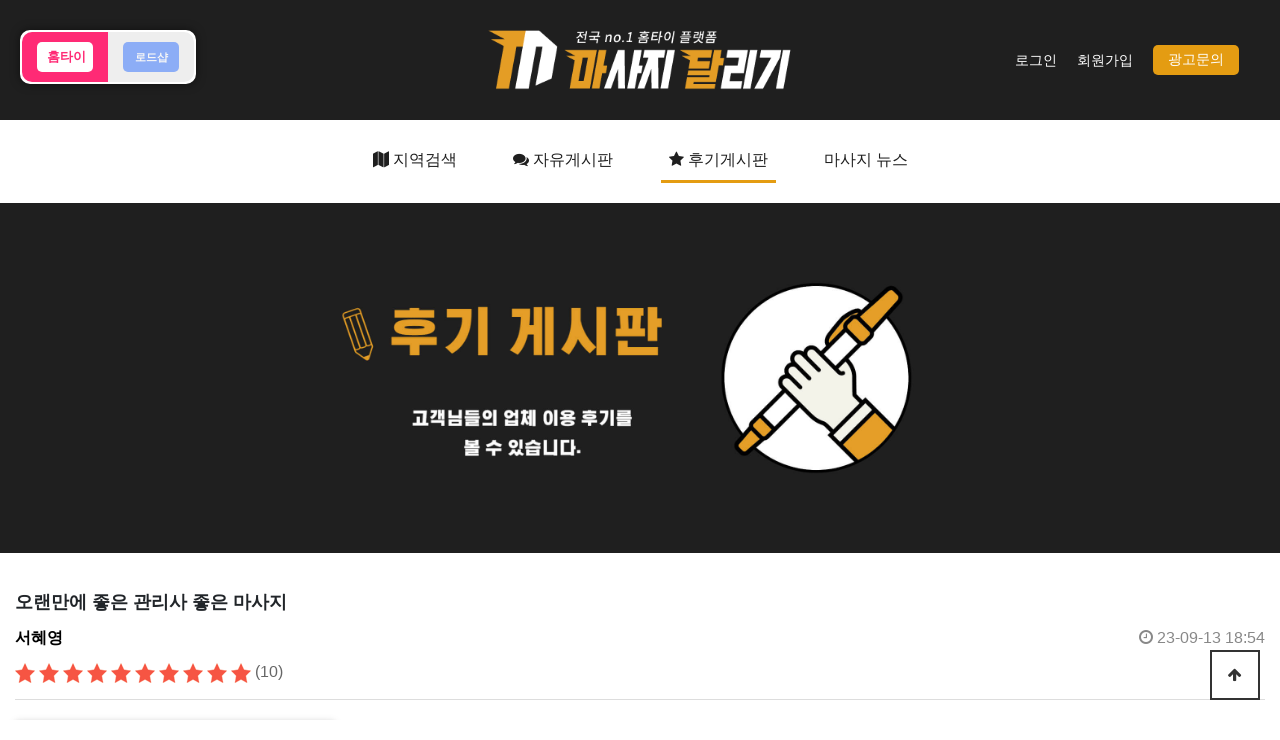

--- FILE ---
content_type: text/html; charset=utf-8
request_url: https://msgrun.net/hugi/177?page=6
body_size: 11769
content:
<!doctype html>
<html lang="ko">
<head>
<meta charset="utf-8">
<meta name="viewport" content="width=device-width, initial-scale=1, shrink-to-fit=no">
<meta http-equiv="imagetoolbar" content="no">
<meta http-equiv="X-UA-Compatible" content="IE=edge">
<meta name="description" content="" />
<meta name="author" content="마사지달리기" />
<meta name="keywords" content="" />


<meta property="og:url" content="https://msgrun.net/hugi/177?page=6" /> 
<meta property="og:type" content="website" /> 
<meta property="og:image" content="https://msgrun.net/img/meta.jpg" /> 
<meta property="og:site_name" content="마사지달리기" />
<meta property="og:title" content="" /> 
<meta property="og:description" content="" />
<meta property="og:keywords" content="" />
<meta name="twitter:title" content="" />
<meta name="twitter:description" content="" />
<meta name="twitter:image" content="https://msgrun.net/img/meta.jpg" />
<meta name="twitter:card" content="summary_large_image" />

<meta name="robots" content="index, follow">
<meta name="publisher" content="마사지달리기">
<meta name="subject" content="">
<link rel="canonical" href="" />
<title></title>

<link rel="apple-touch-icon" sizes="57x57" href="/favicon/apple-icon-57x57.png">
<link rel="stylesheet" href="https://msgrun.net/theme/theme_wide_16/skin/board/hugi/style.css?ver=2210121769750995">
<link rel="apple-touch-icon" sizes="60x60" href="/favicon/apple-icon-60x60.png">
<link rel="apple-touch-icon" sizes="72x72" href="/favicon/apple-icon-72x72.png">
<link rel="apple-touch-icon" sizes="76x76" href="/favicon/apple-icon-76x76.png">
<link rel="apple-touch-icon" sizes="114x114" href="/favicon/apple-icon-114x114.png">
<link rel="apple-touch-icon" sizes="120x120" href="/favicon/apple-icon-120x120.png">
<link rel="apple-touch-icon" sizes="144x144" href="/favicon/apple-icon-144x144.png">
<link rel="apple-touch-icon" sizes="152x152" href="/favicon/apple-icon-152x152.png">
<link rel="apple-touch-icon" sizes="180x180" href="/favicon/apple-icon-180x180.png">
<link rel="icon" type="image/png" sizes="192x192"  href="/favicon/android-icon-192x192.png">
<link rel="icon" type="image/png" sizes="32x32" href="/favicon/favicon-32x32.png">
<link rel="icon" type="image/png" sizes="96x96" href="/favicon/favicon-96x96.png">
<link rel="icon" type="image/png" sizes="16x16" href="/favicon/favicon-16x16.png">
<link rel="manifest" href="/favicon/manifest.json">
<meta name="msapplication-TileColor" content="#ffffff">
<meta name="msapplication-TileImage" content="/favicon/ms-icon-144x144.png">
<meta name="theme-color" content="#ffffff">

<meta name="google-site-verification" content="kPp-E596m0fZlMNN0fcqNCb5Y1SGPXY7m4MhM_lsn34" />
<meta name="google-site-verification" content="zXOIXcLT1DVLoh_a46qxeDMmN8LP1r43HxxbjLlb8AI" />
<meta name="naver-site-verification" content="b88c64d601c53abf1f26bb68767a1fc6ead0d6c0" />

<!-- Global site tag (gtag.js) - Google Analytics -->
<!-- <script async src="https://www.googletagmanager.com/gtag/js?id=G-KPEN91M4EW"></script>
<script>
  window.dataLayer = window.dataLayer || [];
  function gtag(){dataLayer.push(arguments);}
  gtag('js', new Date());

  gtag('config', 'G-KPEN91M4EW');
</script> -->




<link rel="stylesheet" href="https://msgrun.net/theme/theme_wide_16/css/default.css?ver=2210121769750995">
<!--[if lte IE 8]>
<script src="https://msgrun.net/js/html5.js"></script>
<![endif]-->
<script>
// 자바스크립트에서 사용하는 전역변수 선언
var g5_url       = "https://msgrun.net";
var g5_bbs_url   = "https://msgrun.net/bbs";
var g5_is_member = "";
var g5_is_admin  = "";
var g5_is_mobile = "";
var g5_bo_table  = "hugi";
var g5_sca       = "";
var g5_editor    = "";
var g5_cookie_domain = "";
</script>


<!-- google fonts -->
<!-- <link rel="preconnect" href="https://fonts.googleapis.com"> -->
<!-- <link rel="preconnect" href="https://fonts.gstatic.com" crossorigin> -->
<!-- <link href="https://fonts.googleapis.com/css2?family=Noto+Sans+KR:wght@100;300;400;500;700;900&family=Source+Sans+Pro:wght@200;300;400;600;700;900&display=swap" rel="stylesheet"> -->



</head>
<body>


<link rel="stylesheet" href="https://msgrun.net/js/font-awesome/css/font-awesome.min.css">

<script src="https://msgrun.net/js/jquery-1.12.4.min.js"></script>
<script src="https://msgrun.net/js/jquery-migrate-1.4.1.min.js"></script>
	<script src="https://msgrun.net/js/jquery.menu.js?ver=221012"></script>

<script src="https://msgrun.net/js/common.js?ver=221012"></script>
<script src="https://msgrun.net/js/wrest.js?ver=221012"></script>
<script src="https://msgrun.net/js/placeholders.min.js"></script>
<script src="https://msgrun.net/js/jquery.bxslider.min.js"></script>


<!-- Bootstrap core CSS -->
<link href="https://msgrun.net/theme/theme_wide_16/assets/bootstrap/css/bootstrap.min.css" rel="stylesheet" media="all">
<!-- owl Carousel -->
<link rel="stylesheet" href="https://msgrun.net/theme/theme_wide_16/assets/owlcarousel/css/owl.carousel.min.css">
<link rel="stylesheet" href="https://msgrun.net/theme/theme_wide_16/assets/owlcarousel/css/owl.theme.default.min.css">

<!-- countdown -->
<link href="https://msgrun.net/theme/theme_wide_16/assets/countdown/css/demo.css" rel="stylesheet">
<!-- bootstrap-social icon -->
<link href="https://msgrun.net/theme/theme_wide_16/assets/bootstrap-social/bootstrap-social.css" rel="stylesheet">
<link href="https://msgrun.net/theme/theme_wide_16/css/animate.css" rel="stylesheet">
<link href="https://msgrun.net/theme/theme_wide_16/css/bootstrap-dropdownhover.css" rel="stylesheet">
<!-- Custom & ety -->
<link href="https://msgrun.net/theme/theme_wide_16/css/modern-business.css?ver=2210121769750995" rel="stylesheet">
<link href="https://msgrun.net/theme/theme_wide_16/css/ety.css" rel="stylesheet">
<link href="https://msgrun.net/theme/theme_wide_16/css/style.css?ver=2210121769750995" rel="stylesheet" media="all">
<link href="https://msgrun.net/theme/theme_wide_16/css/shop_list.css?ver=2210121769750995" rel="stylesheet">
<link href="/css/jquery.bxslider.min.css?ver=2210121769750995" rel="stylesheet">
<style>
	img {
		image-rendering:-webkit-optimize-contrast;
		transform:translateZ(0);
		backface-visibility:hidden;
	}
	/* 이미지 품질 개선 */

	@media screen and (max-width:1200px){
		.card-position {
			max-width:33%;
			flex:0 0 33%;
		}

		.card-position:nth-child(4n) {
			margin-top:20px;
		}
	}

	@media screen and (max-width:950px){
		.card-position {
			max-width:50%;
			flex:0 0 50%;
		}

		.card-position:nth-child(3n) {
			margin-top:20px;
		}
	}

	@media screen and (max-width:700px){
		.card-position {
			max-width:100%;
			flex:0 0 100%;
			margin-top:20px;
		}

		.card-position:first-child{
			margin-top:0px;
		}

	}
</style>

<script>
$(function(){
	set_coords();
});
$(document).on("click", "[data-coords-check]", function(){
	//set_coords();
	//location.reload();
});
function set_coords(){
	navigator.geolocation.getCurrentPosition(function(pos) {
		var longitude = pos.coords.longitude;
		var latitude = pos.coords.latitude;
		if(!longitude) return;
		if(!latitude) return;
		var url = "https://msgrun.net/theme/theme_wide_16/coords.php";
		$.ajax({
			type : "POST",
			url : url,
			data : {mode:"set", latitude:latitude, longitude:longitude},
			dataType : "json",
			success : function(result){
				//console.log(result);
			},
			error : function(exception){
			}
		});
	});
}
</script><script>
$(document).on("click", "[data-shop-theme-type]", function(){
	var shop_theme_type = $(this).attr("data-shop-theme-type");
	set_shop_theme_type(shop_theme_type);
});
function set_shop_theme_type(shop_theme_type){
	var url = "https://msgrun.net/theme/theme_wide_16/shop_theme_type_set.php";
	var wr_id = "177";
	var request_uri = "/hugi/177?page=6";
	$.ajax({
		type : "POST",
		url : url,
		data : {mode:"shop_theme_type_set", shop_theme_type:shop_theme_type, request_uri:request_uri, wr_id:wr_id},
		dataType : "json",
		success : function(result){
			if(result.theme_url){
				location.href = result.theme_url;
				return;
			}
			location.href = $(location).attr("href");
		},
		error : function(exception){
			location.reload();
		}
	});
}
</script>

<div class="theme_type board_hugi">
	<div class="container">
		<div class="theme_type_change">
			<button data-shop-theme-type="home" class="home active">
				<div class="now">홈타이</div>
			</button>
			<button data-shop-theme-type="road" class="road ">
				<div class="now">로드샵</div>
			</button>
		</div>
	</div>
</div>
<style>
.theme_type{ z-index:2001; position:fixed; top:0; left:0; right:0; width:100%; }
.theme_type > .container{ position:relative; max-width:1400px; height:100%; margin:0 auto; justify-content: space-between; }
.theme_type > .container .theme_type_change{ display:flex; position:absolute; top:30px; left:20px; border:solid 2px #ffffff; border-radius:10px; box-shadow:0 0 10px 0 rgba(0, 0, 0, 0.5); background:#ffffff; }
.theme_type > .container .theme_type_change button{ width:50%; padding:10px 15px; border:none; text-align:center; background:#eeeeee; }
.theme_type > .container .theme_type_change button{ transition:all ease-in-out 0.3s; }
.theme_type > .container .theme_type_change button .now{ transition:inherit; }
.theme_type > .container .theme_type_change button .now{ opacity:0.5; display:block; padding:5px 10px; border-radius:5px; text-align:center; font-size:11px; font-weight:600; line-height:20px; background:#2a6cff ; color:#ffffff; word-break:keep-all; }
.theme_type > .container .theme_type_change button.active .now{ opacity:1; font-size:13px; }
.theme_type > .container .theme_type_change button:hover{ opacity:1; }
.theme_type > .container .theme_type_change button:hover .now{ opacity:1; }

.theme_type > .container .theme_type_change button.home{ border-radius:10px 0 0 10px; }
.theme_type > .container .theme_type_change button.home .now{ background:#ff2a75; }
.theme_type > .container .theme_type_change button.home.active{ background:#ff2a75; }
.theme_type > .container .theme_type_change button.home.active .now{ background:#ffffff; color:#ff2a75; }

.theme_type > .container .theme_type_change button.road{ border-radius:0 10px 10px 0; }
.theme_type > .container .theme_type_change button.road .now{ background:#2a6cff; }
.theme_type > .container .theme_type_change button.road.active{ background:#2a6cff; }
.theme_type > .container .theme_type_change button.road.active .now{ background:#ffffff; color:#2a6cff; }


@media (max-width: 991px) {
	.theme_type{ top:unset; bottom:0; }
	.theme_type > .container .theme_type_change{ position:absolute; top:unset; left:10px; bottom:10px; }
	.theme_type.board_near > .container .theme_type_change{ top:unset; bottom:60px; }
	.theme_type > .container .theme_type_change button{ padding:10px; }
	.theme_type > .container .theme_type_change button .now{ padding:5px 10px; }
}
</style>
<!-------------------------- 네비게이션 -------------------------->
<style>
.collapse.in{ -webkit-transition-delay: 4s; transition-delay: 5s; visibility: visible; }

.navbar{ background-color: #1f1f1f !important;}
.fixed-top{ 	position:relative; height:120px; }
.navbar>.container, .navbar>.container-fluid{ justify-content:space-around; }
.hidden { display:none; }
#MENU_BTN{ width:30px; height:30px; padding:0px; background:transparent; border-radius:unset; outline:0; }
#MENU_BTN .navbar-toggler-bar{ display: block; position: relative; width: 24px; height: 2px; border-radius: 2px; background: #fff; transform: rotate(0); transition: all 0.2s; }
#MENU_BTN .navbar-toggler-bar+.navbar-toggler-bar{ margin-top: 5px; }
#MENU_BTN:not(.collapsed) .navbar-toggler-bar.top-bar{ transform:rotate(45deg); }
#MENU_BTN:not(.collapsed) .navbar-toggler-bar.middle-bar{ opacity: 0; margin-top: -2px; }
#MENU_BTN:not(.collapsed) .navbar-toggler-bar.bottom-bar{ transform:rotate(-45deg); margin-top: -2px; }

#navbarResponsive ul { width:100%; justify-content:center; }

#pc_t_right { right: 0; top: 44px; }
#pc_t_right ul.items{ display:flex; align-items: center; }
#pc_t_right ul.items li { display: inline-block; vertical-align: top; }
#pc_t_right ul.items li.is_fav a { margin-left: 10px; }
#pc_t_right ul.items li a{ margin:0 10px; 	font-family: 'S-CoreDream-4Regular'; font-size:14px; line-height:1; font-weight:500; color:#ffffff; }
#pc_t_right ul.items li a.qa{ display:inline-block; padding:8px 15px; background:#e49c12; color:#ffffff; border-radius:5px; }

#NAV.container{ padding-left:0; padding-right:0; }
.nav-item a.qalist{ display:inline-block; padding:3px 15px; background:#e49c12; color:#ffffff !important; border:none !important; border-radius:5px; }

.모바일모드 { display:none !important; }
.피씨모드 { display:block !important; }

.navbar-expand-lg .navbar-nav .nav-item .nav-link { color:#1f1f1f; border-bottom:solid 3px transparent; }
.navbar-expand-lg .navbar-nav .nav-item.active { border-bottom:none; }
.navbar-expand-lg .navbar-nav .nav-item.active .nav-link{ color:#1f1f1f; border-bottom:solid 3px #e49c12; }

#모바일메뉴 { display:none; }
#모바일메뉴 .navbar-nav { padding-bottom:0px; }
#모바일메뉴 ul { display:flex; flex-direction:row; justify-content:center; width:100%; }
#모바일메뉴 ul li{ display:flex; align-items:center; padding:5px 0; }
#모바일메뉴 ul li:not(:last-child):after{ content:""; display:block; width:1px; height:20px; margin:0 15px; background:#dedede; }

#LEFT_MENU { width:30px; cursor:pointer; }
#LEFT_MENU i{ font-size:22px; color:#ffffff; }

.navbar > .container{ position:relative; max-width:1400px; height:100%; margin:0 auto; justify-content: space-between; }
.navbar > .container .navbar-brand{ position:absolute; top:50%; left:50%; transform:translate(-50%, -50%); height:70px; }
.navbar > .container .navbar-brand img{ height:100%; }
.navbar > .container > .navbar-collapse{ flex-grow:unset; }

@media (min-width: 1200px) {
	#LEFT_BN { max-width:430px; place-self:flex-end; }
}

@media (max-width: 1201px) {
	#LEFT_BN { max-width:350px; }
}

@media (max-width: 991px) {
	.navbar > .container{ padding:0 10px; }
	.fixed-top { height:79px; }
	.navbar { padding:0px; }
	.navbar > .container .navbar-brand{ height:52px; }
	.모바일모드 { display:block !important; }
	.피씨모드 { display:none !important; }
	 #navbarResponsive ul { margin-top:10px; }
	#navbarResponsive ul li { text-align:center; }

	.navbar-expand-lg .navbar-nav .nav-item.active { border-bottom:0px; }
	 #모바일메뉴 { display:flex; }
}
</style>
<nav class="navbar fixed-top navbar-expand-lg navbar-white bg-darkgray">
	<div class="container">
		<div id="LEFT_MENU" class="모바일모드"><i class="fa fa-search"></i></div>
		<div style="width:0px;" class="collapse navbar-collapse" id="LEFT_BN"></div>
		<a class="navbar-brand logo 피씨모드" href="https://msgrun.net"><img src="/img/logo.png" id="LOGO" alt="마사지달리기" width="306" height="60"></a>
		<a class="navbar-brand logo 모바일모드" href="https://msgrun.net"><img src="/img/logo.png" id="MLOGO" alt="마사지달리기" width="215" height="42"></a>
		<div class="collapse navbar-collapse" id="pc_t_right">
			<ul class="items">
													<li><a href="/bbs/login.php">로그인</a></li>
					<li><a href="/bbs/register.php">회원가입</a></li>
								<li><a href="/bbs/qalist.php" class="qa" alt="광고문의">광고문의</a></li>
			</ul>
		</div>
		<button class="navbar-toggler navbar-dark navbar-toggler-right collapsed" type="button" data-toggle="collapse" data-target="#navbarResponsive" aria-controls="navbarResponsive" aria-expanded="false" aria-label="Toggle navigation" id="MENU_BTN">
			<span class="navbar-toggler-bar top-bar"></span>
			<span class="navbar-toggler-bar middle-bar"></span>
			<span class="navbar-toggler-bar bottom-bar"></span>
		</button>
	</div>
</nav>

<div  class="container navbar-expand-lg" id="NAV">
	
	<div class="collapse navbar-collapse" id="navbarResponsive" data-hover="dropdown" data-animations="fadeIn fadeIn fadeInUp fadeInRight">
		<ul class="navbar-nav ml-auto">
										<li class="nav-item 피씨모드 "><a class="nav-link ks4" href="/loc/지역검색/전체/전체" target="_self"><i class="fa fa-map"></i> 지역검색</a></li>
												<li class="nav-item 피씨모드 "><a class="nav-link ks4" href="/free" target="_self"><i class="fa fa-comments"></i> 자유게시판</a></li>
												<li class="nav-item 피씨모드 active"><a class="nav-link ks4" href="/hugi" target="_self"><i class="fa fa-star"></i> 후기게시판</a></li>
												<li class="nav-item 피씨모드 "><a class="nav-link ks4" href="https://msgrun.net/news" target="_self">마사지 뉴스</a></li>
					
							<li class="nav-item 모바일모드"><a class="nav-link ks4" href="https://msgrun.net/bbs/login.php">로그인</a></li>
			<li class="nav-item 모바일모드"><a class="nav-link ks4" href="https://msgrun.net/bbs/register.php">회원가입</a></li>
				<li class="nav-item 모바일모드"><a class="nav-link ks4 qalist" href="https://msgrun.net/bbs/qalist.php">광고문의</a></li>
			  </ul>
	</div>

	<div id="모바일메뉴">
		<ul class="navbar-nav">
							<li class="nav-item "><a class="nav-link ks4 f14" href="/loc/지역검색/전체/전체" target="_self">지역검색</a></li>
							<li class="nav-item "><a class="nav-link ks4 f14" href="/free" target="_self">자유게시판</a></li>
							<li class="nav-item active"><a class="nav-link ks4 f14" href="/hugi" target="_self">후기게시판</a></li>
							<li class="nav-item "><a class="nav-link ks4 f14" href="https://msgrun.net/news" target="_self">마사지 뉴스</a></li>
					</ul>
	</div>

</div>






<!-------------------------- 게시판 상단 배경 수정하는 곳 -------------------------->

<!-------------------------- 상단배경 수정 -------------------------->
<style>
.about-bg > div{
 display:flex;
 flex-direction:column;
 justify-content:center;
 width:100%;
 align-items:center;
 height:100%;
}

.about-bg > div > h1, .about-bg > div > p{
 display:flex;
}

.about-bg > div > p{
 margin-top:30px;
}

.about-bg{
	background-size:cover;
	background-color:#1f1f1f;
}
.about-bg.near,
.about-bg.hugi,
.about-bg.free,
.about-bg.notice,
.about-bg.qa
{
	background-size: auto 100%;
}

/* mobile */
@media (min-width: 1px) and (max-width: 1089px) {
		.about-bg{background-image:url('https://msgrun.net/theme/theme_wide_16/img/bg/hugi.jpg');width:100%;-webkit-background-size:100% auto;-moz-background-size:100% auto;-o-background-size:100% auto;background-position:center; background-size: cover; background-repeat:no-repeat;color:#fff;height:170px;}.ml-auto,.mx-auto{padding-top:10px;padding-bottom:10px}.lead{font-size:12px;font-weight:300}.display-4{ font-size:1.5rem;font-weight:300;}

}
/* desktop */
@media (min-width: 1091px) {
	.about-bg{background-image:url('https://msgrun.net/theme/theme_wide_16/img/bg/hugi.jpg');background-position:center center;background-repeat:no-repeat;color:#fff;height:350px;}.lead{font-size:1.25rem;font-weight:300}.display-4{font-size:2.5rem;font-weight:300;line-height:1.2}
}
</style>


<div class="about-bg hugi ">

  <div>
	<h1 class="display-4 font-weight-normal"></h1>
	<p class="lead font-weight-normal ko1">
			</p>
  </div>
</div>
<!-------------------------- ./상단배경 수정 -------------------------->

<!-------------------------- ./게시판 상단 배경 수정하는 곳 --------------------------><script src="https://msgrun.net/js/viewimageresize.js"></script>
<style>
#bo_v_title .bo_v_tit {
	display: block;
	font-size: 18px;
	margin: 5px 0 0;
	word-break: break-all;
}
h2 {
	font-size: 2.6em;
	font-weight: 700;
	margin: 0 0 5px 0;
}
/* 코멘트 */
.cmt_btn {
	font-size: 14px;
	margin: 30px 0 0px;
	padding: 0 0 10px;
}


/* 페이지 selec 박스 */
/* mobile */
@media (min-width: 1px) and (max-width: 1089px) {
	.mb-5, .my-5 {
		margin-bottom: 0rem!important;
	}
	.select-menu{width:190px; height:58px; padding:17px 70px 17px 5px; border-top:none; border-bottom:1px solid #fff; border-left: 1px solid #e1e1e1;border-right: 1px solid #f2f2f2;}
	.home{display:inline; width:140px; padding:17px 45px 17px 15px; border-left:1px solid #e1e1e1;}
	.menu{display:inline;}
}
/* desktop */
@media (min-width: 1090px) {
	.select-menu{width:190px; height:58px; padding:17px 70px 17px 5px; border-top:none; border-bottom:1px solid #fff; border-left: 1px solid #e1e1e1;border-right: 1px solid #f2f2f2;}
	.home{display:inline; width:140px; padding:17px 45px 17px 15px; border-left:1px solid #e1e1e1;}
	.menu{display:inline;}
}

#board_singo{ display:inline-block; margin:0; background:#e49c12; color:#ffffff; }
</style>




	<div class="divide80 mobile-none"></div>
        <div class="container margin-top-40" style="max-width:1400px;">
            <div class="row" style="overflow: hidden;">
                <div class="col-sm-12">

					<!-- 게시물 읽기 시작 { -->
					<article id="bo_v" style="width:100%">
						<header>
							<h2 class="ks4 f18">
								 
								오랜만에 좋은 관리사 좋은 마사지							</h2>
						</header>

						<section id="bo_v_info">
							<h2>페이지 정보</h2>
							<span class="sound_only">작성자</span> <strong><span class="sv_member">서혜영</span></strong>
							<strong class="if_date"><span class="sound_only">작성일</span><i class="fa fa-clock-o" aria-hidden="true"></i> 23-09-13 18:54</strong>
							<div style="margin-top:10px;">
								<span class="sound_only">평점</span>
								
																<img src="/img/main/favorite.png" alt="평점" />
																<img src="/img/main/favorite.png" alt="평점" />
																<img src="/img/main/favorite.png" alt="평점" />
																<img src="/img/main/favorite.png" alt="평점" />
																<img src="/img/main/favorite.png" alt="평점" />
																<img src="/img/main/favorite.png" alt="평점" />
																<img src="/img/main/favorite.png" alt="평점" />
																<img src="/img/main/favorite.png" alt="평점" />
																<img src="/img/main/favorite.png" alt="평점" />
																<img src="/img/main/favorite.png" alt="평점" />
								
																(10)
							</div>
						</section>

						

						<section id="bo_v_atc">
							<h2 id="bo_v_atc_title">본문</h2>

							<div id="bo_v_img">
</div>


							
							<div class="card">
								<a href="/near/264">
																		<div class="shop_list_thumb" style="background-image:url(/data/file/near/thumb-2890328404_RLPY0Hhd_a51d5ef665f70c9cf24fb4618497dda4d04fdced_450x0.webp);"><img src="/data/file/near/thumb-2890328404_RLPY0Hhd_a51d5ef665f70c9cf24fb4618497dda4d04fdced_450x0.webp" alt="/" ></div>
								</a>
								<div class="card-content">
									<h4 class="card-title" style="margin-top:18px;padding-bottom:0px;">
										<a href="/near/264" class="bo_tit">
											<span class="ks4">교복홈타이</span>
										</a>
									</h4>
								</div>
								<p class="bottom-title" style="color:#4c4c4c;font-size:14px;background:#e5e5e5; padding:17px 10px;">
									선입금없는 마달 인증업체								</p>
							</div>
							<style>
							.card{ display:block; max-width:320px; margin-bottom:20px; line-height:1.42857143; background-color:#fff; border-radius:2px; box-shadow:0 2px 5px 0 rgba(0,0,0,0.16),0 2px 10px 0 rgba(0,0,0,0.12); transition:box-shadow .25s; }
							.card:hover{ box-shadow:0 8px 17px 0 rgba(0,0,0,0.2),0 6px 20px 0 rgba(0,0,0,0.19); }
							.card-content{ padding:15px 15px 5px 15px; text-align:left; font-size:14px; font-family:'NanumBarunGothic'; }
							.card-title{ margin-top:0px; font-weight:700; font-size:1.65em; }
							.card-title a{ color:#000; text-decoration:none !important; }
							.card .tag{ display:none; }
							</style>



							<!-- 본문 내용 시작 { -->
							<div id="bo_v_con">
								요즘 관리사들 얼굴도 별론데 마인드도 별로여서<br/><br/>다 너무 별로 였는데<br/><br/>여기는 관리사 얼굴도 이쁜데 마인드가 너무 좋네요<br/><br/>마인드가 제가 원하는거 웃으면서 다 오케이 해주는<br/><br/>쿨한 마인드였어요 얼굴도 이쁜데 마인드도 이쁘다니<br/><br/>이정도만 해도 너무 완벽한건데 마사지 해줄때도<br/><br/>다른 업체 관리사들은 오면 대충 종아리 마사지 하다가<br/><br/>시간 대충 때우다 가버리는데 여기 관리사는<br/><br/>전신 시원하게 마사지 잘해주고 시간도 잘 지켜주시고<br/><br/>잘해주셔서 너무 기분 좋게 받았네요<br/><br/>진짜 오랜만에 좋은 관리사와 좋은 마사지 받은거 같네요							</div>
														<!-- } 본문 내용 끝 -->

							

							<!--  추천 비추천 시작 { -->
														<!-- }  추천 비추천 끝 -->
						</section>

					
						
						
						
						<!-- 게시물 상단 버튼 시작 { -->
						<div id="bo_v_top">
							
							<ul class="bo_v_left">
																																															</ul>

							<ul class="bo_v_com">
							   <li>
								<button id="board_singo" class="btn btn_b03"><i class="fa fa-flag" aria-hidden="true"></i> 신고</button>							   </li>
							   <li><a href="/near/264" class="btn_b01 btn">교복홈타이</a></li>
							</ul>

							
													</div>
						<!-- } 게시물 상단 버튼 끝 -->

						

					</article>
					<!-- } 게시판 읽기 끝 -->



		</div><!--/collapse col-->
	</div><!-- /row -->
</div><!-- /container -->
<div class="divide80"></div>





<script>
$(document).on("click", "#board_singo", function(){
	var popup = window.open(g5_bbs_url+'/singo_popup.php?bo_table=hugi&wr_id=177', '신고', 'width=550px,height=550px,scrollbars=no');
});



function board_move(href)
{
    window.open(href, "boardmove", "left=50, top=50, width=500, height=550, scrollbars=1");
}
</script>

<script>
$(function() {

    //sns공유
    $(".btn_share").click(function(){
        $("#bo_v_sns").fadeIn();
   
    });

    $(document).mouseup(function (e) {
        var container = $("#bo_v_sns");
        if (!container.is(e.target) && container.has(e.target).length === 0){
        container.css("display","none");
        }	
    });

    $("a.view_image").click(function() {
        window.open(this.href, "large_image", "location=yes,links=no,toolbar=no,top=10,left=10,width=10,height=10,resizable=yes,scrollbars=no,status=no");
        return false;
    });

    // 추천, 비추천
    $("#good_button, #nogood_button").click(function() {
        var $tx;
        if(this.id == "good_button")
            $tx = $("#bo_v_act_good");
        else
            $tx = $("#bo_v_act_nogood");

        excute_good(this.href, $(this), $tx);
        return false;
    });

    // 이미지 리사이즈
    $("#bo_v_atc").viewimageresize();


});

function excute_good(href, $el, $tx)
{
    $.post(
        href,
        { js: "on" },
        function(data) {
            if(data.error) {
                alert(data.error);
                return false;
            }

            if(data.count) {
                $el.find("strong").text(number_format(String(data.count)));
                if($tx.attr("id").search("nogood") > -1) {
                    $tx.text("이 글을 비추천하셨습니다.");
                    $tx.fadeIn(200).delay(2500).fadeOut(200);
                } else {
                    $tx.text("이 글을 추천하셨습니다.");
                    $tx.fadeIn(200).delay(2500).fadeOut(200);
                }
            }
        }, "json"
    );
}
</script>
<!-- } 게시글 읽기 끝 -->



	
<style>
.footerNew > .base-container {
    width: 1250px;
    margin: 0 auto!important;
    letter-spacing: -.5px;
}
.footerNew{background-color:#1f1f1f;margin-top:0px;padding:60px 0}.footerWrap{display:flex;flex-direction:row;color:#fff;font-size:14px}.footerWrap .footerLeft{box-sizing:border-box;width:400px}.footerLeft .contactArea{font-size:20px}.footerLeft .contactArea div{padding:0}.footerLeft .contactArea div.number{font-size:25px;color:#e49c12;font-weight:600}.footerLeft .contactArea div.time{padding-bottom:25px;font-size:15px}.footerLeft .etc div{padding:0;font-weight:300;color:#c1bdbd}.footerLeft .copyright{padding-top:25px;color:#c1bdbd}.footerWrap .footerRight{margin-left:auto;display:flex;flex-direction:column;justify-content:flex-end;align-items:flex-end}.footerRight .footerSNS{display:flex;margin-top:15px}.footerRight .footerSNS div{width:30px;margin-right:10px}.footerRight .footerSNS div:last-child{margin-right:0}.footerRight .footerSNS div img{max-width:100%}
.footerLeft .contactArea div{padding:0}
.footerNew{margin-bottom:0px;padding:30px 10px}
.footerLeft .etc div{padding:0;}

.footer_menu_line {
    width:100%;
	margin-top:20px;
	background: #fafafa;
	
    border: 1px solid #ddd;
    border-left: 0px;
    border-right: 0px;
	padding:10px 5px;
	text-align:center;
}
.footerRight .footerSNS > div {
	width:50px;
}
.footerRight .footerLogo a img{ max-width:auto; }
@media screen and (max-width: 1250px){
	.footerWrap{
		flex-direction:column-reverse;
	}
	.footerWrap .footerLeft{
		width:100%;
	}

	.footerNew > .base-container {
		width:100%;
	}
	.footerRight{ margin:0 auto; align-items:center; }
	.footerRight .footerLogo a img{ height:50px; }
}


</style>

	<div class="footer_menu_line">
		<a href="/content/terms">이용약관</a> ㆍ <a href="/content/terms">개인정보 취급방침</a> ㆍ <a href="/content/terms">책임의 한계</a>
	</div>

	<div class="footerNew"> 
		<div class="base-container"> 
			<div class="footerWrap"> 



				<div class="footerLeft"> 
					<div class="contactArea"> 
						<div>고객센터</div> 
						<a href="tel:0503-6982-3000"><div class="number">0503-6982-3000</div></a>
						<!-- <div class="time">평일 09:00 ~ 18:00</div>  -->
					</div> 
					
					<div class="etc"> 
						<div>상호 : (주)마사지달리기</div> 
						<div>사업자등록번호 : 746-03-02876</div> 
						<div>고객센터 : 0503-6982-3000</div>
					</div> 
					
					<div class="copyright">Copyright 2022 msgrun.net All rights reserved.</div> 
				</div> 




				<div class="footerLeft" style="width:auto;max-width:600px;margin-top:40px;"> 
					<div class="contactArea"> 
						<div>우리에 대해</div> 
						<div class="time">
							마사지 달리기는 출장마사지, 출장안마, 홈케어 중개 사이트입니다. 구글, 네이버, 플레이스토어 앱 순위에 출장 관련 키워드 마케팅으로 순위 상승과 많은 고객 확보에 힘쓰고 있습니다.<br>
							출장 숍 업체는 모두 후불 업체이니 안심하고 이용하시면 됩니다.<br>
							마사지숍과 고객과의 분쟁은 책임지지 않습니다.
						</div> 
					</div> 
					
					
				</div> 



				
				<div class="footerRight"> 
					<div class="footerLogo"> 
						<a href="//msgrun.net"> 
							<img src="/img/logo.png" width="256" height="50" alt="마사지달리기" title="마사지달리기"> 
						</a> 
					</div> 
					<!--
					<div class="footerSNS"> 
						<div> 
							<a href="입력필요" target="_blank" rel="noopener noreferrer"> 
								<img src="/img/main/kkt.png" alt="카카오톡" class="sns_channel"/> 
							</a> 
						</div>
					</div>
					-->
				</div> 
			</div> 
		</div> 
	</div>


    <!-- Bootstrap core JavaScript -->
    <!--<script src="vendor/jquery/jquery.min.js"></script>-->
	<!-- 

	https 에서 접속이 되지 않는 내용 로빈아빠님께서 제보 주셨습니다.
	
	-->
	<script type="text/javascript" src="//code.jquery.com/jquery-1.11.0.min.js"></script>
	<script>
	var jQuery = $.noConflict(true);
	</script>
    <script src="https://msgrun.net/theme/theme_wide_16/assets/bootstrap/js/bootstrap.bundle.min.js"></script>
	<script src="https://msgrun.net/theme/theme_wide_16/assets/parallax/js/parallax.min.js"></script>
	<script src="https://msgrun.net/theme/theme_wide_16/assets/owlcarousel/js/owl.carousel.min.js"></script>
	<!-- countdown -->
	<!-- <script type="text/javascript" src="https://msgrun.net/theme/theme_wide_16/assets/countdown/js/kinetic.js"></script> -->
	<!-- <script type="text/javascript" src="https://msgrun.net/theme/theme_wide_16/assets/countdown/js/jquery.final-countdown.js"></script> -->
	<script type="text/javascript" src="https://msgrun.net/theme/theme_wide_16/js/bootstrap-dropdownhover.js"></script>
	<script type="text/javascript" src="https://msgrun.net/theme/theme_wide_16/js/custom.js"></script>


	<script>
		$(document).ready(function () {
			//owl
			jQuery(".owl-carousel").owlCarousel({
				autoplay:true,
				autoplayTimeout:3000,// 1000 -> 1초
				autoplayHoverPause:true,
				loop:true,
				margin:10,//이미지 사이의 간격
				nav:true,
				responsive:{
					0:{
						items:2 // 모바일
					},
					600:{
						items:3 // 브라우저 600px 이하
					},
					1000:{
						items:5 // 브라우저 100px 이하
					}
				}
			});
		});
	</script>


    
    
    <button type="button" id="top_btn">
    	<i class="fa fa-arrow-up" aria-hidden="true"></i><span class="sound_only">상단으로</span>
    </button>
    <script>
    $(function() {
        $("#top_btn").on("click", function() {
            $("html, body").animate({scrollTop:0}, '500');
            return false;
        });
    });
    </script>
</div>


<!-- } 하단 끝 -->

<script>
$(function() {
    // 폰트 리사이즈 쿠키있으면 실행
    font_resize("container", get_cookie("ck_font_resize_rmv_class"), get_cookie("ck_font_resize_add_class"));
});
</script>



<!-- ie6,7에서 사이드뷰가 게시판 목록에서 아래 사이드뷰에 가려지는 현상 수정 -->
<!--[if lte IE 7]>
<script>
$(function() {
    var $sv_use = $(".sv_use");
    var count = $sv_use.length;

    $sv_use.each(function() {
        $(this).css("z-index", count);
        $(this).css("position", "relative");
        count = count - 1;
    });
});
</script>
<![endif]-->



<div class="sweet-overlay" tabindex="-1" style="opacity: 1.15; display: none;"></div>
<div class="sweet-alert" data-custom-class="" data-has-cancel-button="false" data-has-confirm-button="true" data-allow-outside-click="false" data-has-done-function="true" data-animation="pop" data-timer="null" style="display: none; margin-top: -183px;"><div class="sa-icon sa-error animateErrorIcon">
      <span class="sa-x-mark animateXMark">
        <span class="sa-line sa-left"></span>
        <span class="sa-line sa-right"></span>
      </span>
    </div><div class="sa-icon sa-warning" style="display: none;">
      <span class="sa-body"></span>
      <span class="sa-dot"></span>
    </div><div class="sa-icon sa-info" style="display: none;"></div><div class="sa-icon sa-success" style="display: none;">
      <span class="sa-line sa-tip"></span>
      <span class="sa-line sa-long"></span>

      <div class="sa-placeholder"></div>
      <div class="sa-fix"></div>
    </div><div class="sa-icon sa-custom" style="display: none;"></div><h2>위치 설정 실패!</h2>
    <p style="display: block;">브라우저에서 위치 권한을 허용하거나<br>수동으로 위치를 지정해주세요.</p>
    
	<div class="sa-button-container">
      <div class="sa-confirm-button-container">
        <button class="confirm" tabindex="1" style="display: inline-block; background-color: rgb(140, 212, 245); box-shadow: rgba(140, 212, 245, 0.8) 0px 0px 2px, rgba(0, 0, 0, 0.05) 0px 0px 0px 1px inset;">확인</button><div class="la-ball-fall">
          <div></div>
          <div></div>
          <div></div>
        </div>
      </div>
    </div>
</div>




<style type="text/css" >

.wrap-loading{ /*화면 전체를 어둡게 합니다.*/
    position: fixed;
    left:0;
    right:0;
    top:0;
    bottom:0;
    background: rgba(0,0,0,0.2); /*not in ie */
    filter: progid:DXImageTransform.Microsoft.Gradient(startColorstr='#20000000', endColorstr='#20000000');    /* ie */
}


</style>

 

<div class="wrap-loading display-none">
    
</div>    



<style>
.search-overlay{background-color:#000;-ms-filter:"progid:DXImageTransform.Microsoft.Alpha(Opacity=40)";background-color:rgba(0,0,0,.4);position:fixed;left:0;right:0;top:0;bottom:0;display:none;z-index:10000}.search-form{background-color:#fff;font-family:'Open Sans','Helvetica Neue',Helvetica,Arial,sans-serif;width:478px;padding:17px;border-radius:5px;text-align:center;position:fixed;left:50%;top:50%;margin-left:-256px;margin-top:-200px;overflow:hidden;display:none;z-index:99999}@media all and (max-width:540px){.search-form{width:auto;margin-left:0;margin-right:0;left:15px;right:15px}}.search-form h2{color:#575757;font-size:20px;text-align:center;font-weight:600;text-transform:none;position:relative;margin:25px 0;padding:0;line-height:40px;display:block}.search-form p{color:#797979;font-size:16px;text-align:center;font-weight:300;position:relative;text-align:inherit;float:none;margin:0;padding:0;line-height:normal}.search-form fieldset{border:none;position:relative}.search-form .sa-error-container{background-color:#f1f1f1;margin-left:-17px;margin-right:-17px;overflow:hidden;padding:0 10px;max-height:0;webkit-transition:padding .15s , max-height .15s;transition:padding .15s , max-height .15s}.search-form .sa-error-container.show{padding:10px 0;max-height:100px;webkit-transition:padding .2s , max-height .2s;transition:padding .25s , max-height .25s}.search-form .sa-error-container .search-form .sa-error-container p{display:inline-block}.search-form .sa-input-error{position:absolute;top:29px;right:26px;width:20px;height:20px;opacity:0;-webkit-transform:scale(.5);transform:scale(.5);-webkit-transform-origin:50% 50%;transform-origin:50% 50%;-webkit-transition:all .1s;transition:all .1s}.search-form .sa-input-error::before,.search-form .sa-input-error::after{content:"";width:20px;height:6px;background-color:#f06e57;border-radius:3px;position:absolute;top:50%;margin-top:-4px;left:50%;margin-left:-9px}.search-form .sa-input-error::before{-webkit-transform:rotate(-45deg);transform:rotate(-45deg)}.search-form .sa-input-error::after{-webkit-transform:rotate(45deg);transform:rotate(45deg)}.search-form .sa-input-error.show{opacity:1;-webkit-transform:scale(1);transform:scale(1)}
.search-form button i{ font-size:22px; color:#e49c12; }
</style>

<div class="search-overlay display-none" tabindex="-1" style="opacity: 1.15; "></div>
<div class="search-form" >

		<form action="/loc/지역검색/전체/전체" method="get">
		
			<input type="text" id="keyword" name="keyword" title="검색어" placeholder="검색어를 입력해주세요">
			<button type="submit" class="icon"> 
				<!-- <img src="/img/main/orange_glass.png" id="SEARCH_BTN" class="모바일모드" alt="검색" style="width:25px;margin-left:5px;"> -->
				<i class="fa fa-search"></i>
			</button> 

		</form> 


</div>

<script>
$("#LEFT_MENU").click(function(){
	$(".search-overlay").removeClass('display-none');
	$(".search-overlay").show();
	$(".search-form").addClass("visible");
	$(".search-form").show();
});

$(".search-overlay").click(function(){
	$(".search-overlay").addClass('display-none');
	$(".search-overlay").hide();
	$(".search-form").removeClass("visible");
	$(".search-form").hide();
});

</script>


<script defer src="https://static.cloudflareinsights.com/beacon.min.js/vcd15cbe7772f49c399c6a5babf22c1241717689176015" integrity="sha512-ZpsOmlRQV6y907TI0dKBHq9Md29nnaEIPlkf84rnaERnq6zvWvPUqr2ft8M1aS28oN72PdrCzSjY4U6VaAw1EQ==" data-cf-beacon='{"version":"2024.11.0","token":"f2e8dc227d984b289648ec41459ebaf6","r":1,"server_timing":{"name":{"cfCacheStatus":true,"cfEdge":true,"cfExtPri":true,"cfL4":true,"cfOrigin":true,"cfSpeedBrain":true},"location_startswith":null}}' crossorigin="anonymous"></script>
</body>
</html>

<!-- 사용스킨 : theme/hugi -->


--- FILE ---
content_type: text/css
request_url: https://msgrun.net/theme/theme_wide_16/skin/board/hugi/style.css?ver=2210121769750995
body_size: 5515
content:
@charset "utf-8";

/* 버튼 */
a.btn,.btn{line-height:35px;height:35px;padding:0 10px;text-align:center;font-weight:bold;border:0;
-webkit-transition: background-color 0.3s ease-out;
-moz-transition: background-color 0.3s ease-out;
-o-transition: background-color 0.3s ease-out;
transition: background-color 0.3s ease-out;
}


/* 게시판 버튼 */
/* 목록 버튼 */
#bo_list a.btn_b01 {}
#bo_list a.btn_b01:focus, #bo_list a.btn_b01:hover {}
#bo_list a.btn_b02 {}
#bo_list a.btn_b02:focus, #bo_list a.btn_b02:hover {}
#bo_list a.btn_admin {} /* 관리자 전용 버튼 */
#bo_list a.btn_admin:focus, #bo_list .btn_admin:hover {}

/* 읽기 버튼 */
#bo_v a.btn_b01 {}
#bo_v a.btn_b01:focus, #bo_v a.btn_b01:hover {}
#bo_v a.btn_b02 {}
#bo_v a.btn_b02:focus, #bo_v a.btn_b02:hover {}
#bo_v a.btn_admin {} /* 관리자 전용 버튼 */
#bo_v a.btn_admin:focus, #bo_v a.btn_admin:hover {}

/* 쓰기 버튼 */
#bo_w .btn_confirm {} /* 서식단계 진행 */
#bo_w .btn_submit {padding:0 20px}
#bo_w button.btn_submit {}
#bo_w fieldset .btn_submit {}
#bo_w .btn_cancel {}
#bo_w button.btn_cancel {}
#bo_w .btn_cancel:focus, #bo_w .btn_cancel:hover {}
#bo_w a.btn_frmline, #bo_w button.btn_frmline {} /* 우편번호검색버튼 등 */
#bo_w button.btn_frmline {}

/* 기본 테이블 */
/* 목록 테이블 */
#bo_list .tbl_head01 {}
#bo_list .tbl_head01 caption {}
#bo_list .tbl_head01 thead th {}
#bo_list .tbl_head01 thead a {}
#bo_list .tbl_head01 thead th input {} /* middle 로 하면 게시판 읽기에서 목록 사용시 체크박스 라인 깨짐 */
#bo_list .tbl_head01 tfoot th {}
#bo_list .tbl_head01 tfoot td {}
#bo_list .tbl_head01 tbody th {}
#bo_list .tbl_head01 td {}
#bo_list .tbl_head01 a {}
#bo_list td.empty_table {}

/* 읽기 내 테이블 */
#bo_v .tbl_head01 {}
#bo_v .tbl_head01 caption {}
#bo_v .tbl_head01 thead th {}
#bo_v .tbl_head01 thead a {}
#bo_v .tbl_head01 thead th input {} /* middle 로 하면 게시판 읽기에서 목록 사용시 체크박스 라인 깨짐 */
#bo_v .tbl_head01 tfoot th {}
#bo_v .tbl_head01 tfoot td {}
#bo_v .tbl_head01 tbody th {}
#bo_v .tbl_head01 td {}
#bo_v .tbl_head01 a {}
#bo_v td.empty_table {}

/* 쓰기 테이블 */
#bo_w table {}
#bo_w caption {}
#bo_w .frm_info {}
#bo_w .frm_address {}
#bo_w .frm_file {}

#bo_w .tbl_frm01 {}
#bo_w .tbl_frm01 th {}
#bo_w .tbl_frm01 td {}
#bo_w .tbl_frm01 textarea, #bo_w tbl_frm01 .frm_input {}
#bo_w .tbl_frm01 textarea {}
/*
#bo_w .tbl_frm01 #captcha {}
#bo_w .tbl_frm01 #captcha input {}
*/
#bo_w .tbl_frm01 a {}

/* 필수입력 */
#bo_w .required, #bo_w textarea.required {}

#bo_w .cke_sc {}
#bo_w button.btn_cke_sc{}
#bo_w .cke_sc_def {}
#bo_w .cke_sc_def dl {}
#bo_w .cke_sc_def dl:after {}
#bo_w .cke_sc_def dt, #bo_w .cke_sc_def dd {}
#bo_w .cke_sc_def dt {}
#bo_w .cke_sc_def dd {}

/* ### 기본 스타일 커스터마이징 끝 ### */

/* 게시판 목록 */
#bo_list {position:relative}
#bo_list:after {display:block;visibility:hidden;clear:both;content:""}
#bo_list .td_board {width:120px;text-align:center}
#bo_list .td_chk {width:30px;text-align:center}
#bo_list .td_date {width:60px;text-align:center;}
#bo_list .td_datetime {width:60px;text-align:center;}
#bo_list .td_group {width:100px;text-align:center}
#bo_list .td_mb_id {width:100px;text-align:center}
#bo_list .td_mng {width:80px;text-align:center}
#bo_list .td_name {width:90px;text-align:left;padding:10px 0}
#bo_list .td_nick {width:100px;text-align:center}
#bo_list .td_num {width:50px;text-align:center}
#bo_list .td_num2 {width:50px;text-align:center}
#bo_list .td_numbig {width:80px;text-align:center}
#bo_list .txt_active {color:#5d910b}
#bo_list .txt_expired {color:#ccc}
/*#bo_list tbody tr:hover {border-left:2px solid #253dbe}*/

#bo_cate {/*background:#ecf2f3;padding:7px;margin:10px 0;border:1px solid #bed1d4*/}
#bo_cate h2 {position:absolute;font-size:0;line-height:0;overflow:hidden}
#bo_cate ul {zoom:1; border-bottom: 1px solid #ccc;}
#bo_cate ul:after {display:block;visibility:hidden;clear:both;content:""}
#bo_cate li {display:inline-block;margin-bottom: -1px;}
#bo_cate a {display:block;line-height:26px;padding:7px 15px;/*border:1px solid transparent*/}
#bo_cate a:focus, #bo_cate a:hover, #bo_cate a:active {text-decoration:none;background:#d2d6dc;color:#fff;}
#bo_cate #bo_cate_on {
z-index: 2;
    background: #FFF;
    color: #000;
    font-weight: bold;
    /* border: 1px solid #beeafb; */
    border-top: 1px solid #ccc;
    border-left: 1px solid #ccc;
    border-right: 1px solid #ccc;
	margin-bottom: -1px;
}
.td_subject img {margin-left:5px}


/* 게시판 목록 공통 */
#bo_btn_top{margin: 10px 0 }
#bo_btn_top:after {display:block;visibility:hidden;clear:both;content:""}
.bo_fx {margin-bottom:5px;float:right;zoom:1}
.bo_fx:after {display:block;visibility:hidden;clear:both;content:""}
.bo_fx ul {margin:0;padding:0;list-style:none}
#bo_list_total {float:left;line-height:30px;font-size:0.92em;color:#4e546f;background:#d4d4d4;padding:0 10px;border-radius:5px;}

.btn_bo_user {float:right;margin:0;padding:0;list-style:none}
.btn_bo_user li {float:left;margin-left:5px}
.btn_bo_adm {float:left}
.btn_bo_adm li {float:left;margin-right:5px}
.btn_bo_adm input {padding:0 8px;border:0;background:#d4d4d4;color:#666;text-decoration:none;vertical-align:middle}
.bo_notice td {background:#e6f8ff !important;border-bottom:1px solid #c3dfe8;}
.bo_notice td a {font-weight:bold;}

.bo_notice .notice_icon{display:inline-block;width:25px;line-height:25px;border-radius:5px;font-weight:normal;color:#777777;font-size: 20px;}
.td_num strong {color:#000}
.bo_cate_link {display: inline-block;color: #3497d9;height: 20px;font-size:1.1em} /* 글제목줄 분류스타일 */
.bo_tit{display:block;color:#000;font-weight:bold;}
.bo_current {color:#e8180c}
/*#bo_list .profile_img {display:inline-block;margin-right:2px}*/
#bo_list .profile_img img{border-radius:50%}
#bo_list .cnt_cmt{background:#5c85c1;color:#fff; font-size:11px;height:16px;line-height:16px;padding:0 5px;border-radius:3px;vertical-align:middle;
-webkit-box-shadow: inset 0 2px 5px  rgba(255,255,255,0.3);
-moz-box-shadow: inset 0 2px 5px  rgba(255,255,255,0.3);
box-shadow: inset 0 2px 5px  rgba(255,255,255,0.3);}

#bo_list .bo_tit .title_icon{margin-right:2px}
#bo_list .bo_tit .fa-download{width:16px;height:16px;line-height:16px;background:#e89f31;color:#fff;text-align:center;font-size:10px;border-radius:2px;margin-right:2px;vertical-align:middle}
#bo_list .bo_tit .fa-link{width:16px;height:16px;line-height:16px;background:#ad68d8;color:#fff;text-align:center;font-size:10px;border-radius:2px;margin-right:2px;vertical-align:middle;font-weight:normal}
#bo_list .bo_tit .new_icon{display:inline-block;width: 16px;line-height:16px ;font-size:0.833em;color:#ffff00;background:#6db142;text-align:center;border-radius: 2px;vertical-align:middle;margin-right:2px}
#bo_list .bo_tit .fa-heart{display:inline-block;width: 16px;line-height:16px ;font-size:0.833em;color:#fff;background:#e52955;text-align:center;border-radius: 2px;vertical-align:middle;margin-right:2px;font-weight:normal}
#bo_list .bo_tit .fa-lock{display: inline-block;line-height: 14px;width: 16px;font-size: 0.833em;color: #4f818c;background: #cbe3e8;text-align: center;border-radius: 2px;font-size: 12px;border:1px solid #a2c6ce}


#bo_sch {float:left;border:1px solid #ccc;background:#fff;border-radius:3px}
#bo_sch:after {display:block;visibility:hidden;clear:both;content:""}
#bo_sch legend {position:absolute;margin:0;padding:0;font-size:0;line-height:0;text-indent:-9999em;overflow:hidden}
#bo_sch select{border:0;margin:9px 5px ;height:20px;float:left;border-right:1px solid #ddd;}
#bo_sch .sch_input{height:38px;border:0;padding:0;background-color:transparent;float:left}
#bo_sch .sch_btn{height:38px;float:left;background:none;border:0;width:40px;font-size:15px}


/* 게시판 쓰기 */
#char_count_desc {display:block;margin:0 0 5px;padding:0}
#char_count_wrap {margin:5px 0 0;text-align:right}
#char_count {font-weight:bold}

#autosave_wrapper {position:relative}
#autosave_pop {display:none;z-index:10;position:absolute !important;top:34px;right:0;width:350px;height:auto !important;height:180px;max-height:180px;border:1px solid #565656;background:#fff;
-webkit-box-shadow: 2px 2px 3px 0px rgba(0,0,0,0.2);
-moz-box-shadow: 2px 2px 3px 0px rgba(0,0,0,0.2);
box-shadow: 2px 2px 3px 0px rgba(0,0,0,0.2);}
#autosave_pop:before{content: "";position: absolute;top: -8px;right: 45px;width: 0;height: 0;border-style: solid;border-width: 0 6px 8px 6px;border-color: transparent transparent #000 transparent;}
#autosave_pop:after{content: "";position: absolute;top: -7px;right: 45px;width: 0;height: 0;border-style: solid;border-width: 0 6px 8px 6px;border-color: transparent transparent #fff transparent;}
html.no-overflowscrolling #autosave_pop {height:auto;max-height:10000px !important} /* overflow 미지원 기기 대응 */
#autosave_pop strong {position:absolute;font-size:0;line-height:0;overflow:hidden}
#autosave_pop div {text-align:center;margin:0 !important;}
#autosave_pop button {margin:0;padding:0;border:0;}
#autosave_pop ul {padding:15px;border-top:1px solid #e9e9e9;list-style:none;overflow-y:scroll;height:130px;border-bottom:1px solid #e8e8e8}
#autosave_pop li {padding:8px 5px;border-bottom:1px solid #fff;background:#eee;zoom:1}
#autosave_pop li:after {display:block;visibility:hidden;clear:both;content:""}
#autosave_pop a {display:block;float:left}
#autosave_pop span {display:block;float:right;font-size:0.92em;color:#999}
.autosave_close {cursor:pointer;width:100%;height:30px;background:none;color:#888;font-weight:bold;font-size:0.92em}
.autosave_close:hover{background:#f3f3f3;color:#3597d9}
.autosave_content {display:none}
.autosave_del{background:url(./img/close_btn.png) no-repeat 50% 50%;text-indent:-999px;overflow:hidden;height:20px;width:20px;}

/* 게시판 읽기 */
#bo_v {
	margin-bottom: 20px;
    /* padding: 20px; */
    background: #fff;
    box-sizing: border-box;
}

#bo_v_table {position:absolute;top:0;right:16px;margin:0;padding:0 5px;height:25px;background:#ff3061;color:#fff;font-weight:bold;line-height:2.2em}

#bo_v_title {}
#bo_v_title .bo_v_cate{display:inline-block;line-height:26px;background: #3497d9;color: #fff;font-weight: bold;border-bottom:1px solid #1977b5;padding:0 10px;border-radius:3px;
-webkit-box-shadow: inset 0 2px 5px rgb(33, 135, 202);
-moz-box-shadow: inset 0 2px 5px rgb(33, 135, 202);
box-shadow: inset 0 2px 5px rgb(33, 135, 202);
}
#bo_v_title .bo_v_tit{display:block;font-size:2em;margin:5px 0 0;word-break:break-all}

#bo_v_info {padding: 10px 0 15px;margin:0 0 20px;border-bottom:1px solid #ddd;color:#666}
#bo_v_info:after {display:block;visibility:hidden;clear:both;content:""} 
#bo_v_info h2 {position:absolute;font-size:0;line-height:0;overflow:hidden}
#bo_v_info strong {display:inline-block;margin:0 10px 0 0;font-weight:normal}
#bo_v_info .sv_member,
#bo_v_info .sv_guest,
#bo_v_info .member,
#bo_v_info .guest {font-weight:bold}
#bo_v_info .profile_img {}
#bo_v_info .profile_img img{border-radius:50%}
#bo_v_info .sv_member{color:#000}
#bo_v_info .if_view{display:inline-block;background:url(./img/icon_view.png) no-repeat 50% 50%;height:15px;width:20px;overflow:hidden;text-indent:-999px;vertical-align:middle;margin-right:3px}
#bo_v_info .if_comment{display:inline-block;background:url(./img/icon_comment.png) no-repeat 50% 50%;height:15px;width:20px;overflow:hidden;text-indent:-999px;vertical-align:middle;margin-right:3px}
#bo_v_info .if_date{float:right;margin:0;color:#888}

#bo_v_file {margin:10px 0;border:1px solid #d4d4d4}
#bo_v_file h2 {padding:10px;background: #f3f3f3}
#bo_v_file ul {margin:0;padding:5px 0;list-style:none}
#bo_v_file li {padding:5px 10px;position:relative;}
#bo_v_file a {display:inline-block;color:#3497d9;text-decoration:underline;word-wrap:break-word}
#bo_v_file a:focus, #bo_v_file a:hover, #bo_v_file a:active {text-decoration:none}
#bo_v_file img {float:left;margin:0 10px 0 0}
.bo_v_file_cnt  {position:absolute;top:5px;right:10px;color:#888;font-size:0.92em}

#bo_v_link {margin:10px 0;border:1px solid #d4d4d4}
#bo_v_link h2 {padding:10px;border-bottom:1px solid #e8e8e8;background: #f3f3f3}
#bo_v_link ul {margin:0;padding:5px 0;list-style:none}
#bo_v_link li {padding:5px 10px;position:relative;}
#bo_v_link a {display:inline-block;color:#3497d9;text-decoration:underline;word-wrap:break-word}
#bo_v_link a:focus, #bo_v_link a:hover, #bo_v_link a:active {text-decoration:none}
.bo_v_link_cnt {position:absolute;top:5px;right:10px;color:#888;font-size:0.92em}

#bo_v_top {zoom:1}
#bo_v_top:after {display:block;visibility:hidden;clear:both;content:""}
#bo_v_top h2 {position:absolute;font-size:0;line-height:0;overflow:hidden}
#bo_v_top ul {padding:0;list-style:none;word-break:break-all}

#bo_v_bot {zoom:1}
#bo_v_bot:after {display:block;visibility:hidden;clear:both;content:""}
#bo_v_bot h2 {position:absolute;font-size:0;line-height:0;overflow:hidden}
#bo_v_bot ul {padding:0;list-style:none}

.bo_v_com {margin:20px 0;float:right}
.bo_v_com li {float:left;margin-left:5px}

.bo_v_left {margin:20px 0;float:left}
.bo_v_left li {float:left;margin-right:5px}

.bo_v_nb {margin:20px 0;position:relative;clear:both;text-align:left;border-bottom:1px solid #ddd}
.bo_v_nb:after {display:block;visibility:hidden;clear:both;content:""}
.bo_v_nb li {border-top:1px solid #ddd;padding:13px;border-left:1px solid #ddd;border-right:1px solid #ddd;}
.bo_v_nb li:hover{background:#f6f6f6}
.bo_v_nb li i{font-size:13px}
.bo_v_nb li .nb_tit{display:inline-block;padding-right:20px;color:#4567b5}
.bo_v_nb li .nb_date{float:right;color:#888}

#bo_v_atc {min-height:200px;height:auto !important;height:200px}
#bo_v_atc_title {position:absolute;font-size:0;line-height:0;overflow:hidden}

#bo_v_img {width:100%;overflow:hidden;zoom:1}
#bo_v_img:after {display:block;visibility:hidden;clear:both;content:""}
#bo_v_img a.view_image{display:block}
#bo_v_img img {margin-bottom:20px;max-width:100%;height:auto}

#bo_v_con {margin:10px 0 30px;width:100%;line-height:1.7em;min-height:200px;word-break:break-all;overflow:hidden}
#bo_v_con a {color:#000;text-decoration:underline}
#bo_v_con img {max-width:100%;height:auto}

#bo_v_act {margin-bottom:30px;text-align:center}
#bo_v_act .bo_v_act_gng {position:relative}
#bo_v_act a {margin-right:5px;vertical-align:middle}
#bo_v_act a:hover{background-color:#f3f3f3}
#bo_v_act_good, #bo_v_act_nogood {display:none;position:absolute;top:30px;left:0;padding:10px 0;width:165px;background:#ff3061;color:#fff;text-align:center}
#bo_v_act .bo_v_good{display:inline-block;border:1px solid #000;width:70px;height:70px;padding-top:40px;background:url(./img/icon_good.png) 25px 18px no-repeat;border-radius:50%;}
#bo_v_act .bo_v_nogood{display:inline-block;border:1px solid #000;width:70px;height:70px;padding-top:40px;background:url(./img/icon_bad.png) 25px 18px no-repeat;border-radius:50%;}

#bo_v_share{position:relative;margin:20px 0;text-align:right}
#bo_v_share .btn{padding:0 10px 0 0;color:#555;font-weight:normal;font-size:1em ;line-height:30px;height:32px;border-radius:0;border-color:#d5d5d5}
#bo_v_share .btn:hover{background:#fff}
#bo_v_share .btn i{margin-right:5px;background:#eee;color:#333;text-align:center;width:30px;line-height:30px;vertical-align:top;}
#bo_v_share .btn_share{}
#bo_v_share .btn_share:hover{}

.bo_v_snswr{position:relative;display:inline-block;margin-left:-1px}
#bo_v_sns {display:none;position:absolute;top:-50px;right:0px;margin-left:-90px;width:180px;padding:0;list-style:none;zoom:1}#bo_v_sns:after {display:block;visibility:hidden;clear:both;content:""}
#bo_v_sns:before{content: "";position: absolute;bottom: -7px;left: 84px;width: 0;height: 0;border-style: solid;border-width: 7px 6px 0 6px;border-color: #415b92 transparent transparent transparent;}
#bo_v_sns li {float:left;width:60px;text-align:center}
#bo_v_sns li a{height:40px;padding:10px 0;}
#bo_v_sns li .sns_f{display:block;background:#415b92}
#bo_v_sns li .sns_t{display:block;background:#35b3dc}
#bo_v_sns li .sns_g{display:block;background:#d5503a}
#bo_v_sns.show_kakao{width:240px;margin-left:-120px}
#bo_v_sns li .sns_k{display:block;background:#fbe300}
#bo_v_sns li img{vertical-align:top}

/* 게시판 댓글 */
.cmt_btn{background:url('./img/cmt_btn.png') no-repeat 85px 8px;text-align:left ;width:100% ;border:0;color:#ed6478;font-weight:bold;font-size:1.25em;margin: 30px 0 0px;padding:0  0 10px }
.cmt_btn_op{background:url('./img/cmt_btn.png') no-repeat 85px  -23px}
#bo_vc {}
#bo_vc h2 {position:absolute;font-size:0;line-height:0;overflow:hidden}
#bo_vc article {margin:20px 0;position:relative}
#bo_vc article .profile_img img{border-radius:50%}
#bo_vc header {}
#bo_vc header:after {display:block;visibility:hidden;clear:both;content:""}
#bo_vc header .icon_reply {position:absolute;top:15px;left:-20px}
#bo_vc .member, #bo_vc .guest, #bo_vc .sv_member, #bo_vc .sv_guest {font-weight:bold}
.bo_vc_hdinfo{float:right;color:#777}
#bo_vc h1 {position:absolute;font-size:0;line-height:0;overflow:hidden}
#bo_vc .cmt_contents {padding:15px  ;margin:10px 0 0;background: #f8fafb;border-radius:5px;border: 1px solid #e8e8e8;line-height:1.8em}
#bo_vc p a {text-decoration:underline}
#bo_vc p a.s_cmt {text-decoration:underline;color:#ed6479}
#bo_vc_empty {margin:0;padding:80px 0 !important;color:#777;text-align:center}
#bo_vc #bo_vc_winfo {float:left}

.bo_vc_act {text-align:right;margin:0;list-style:none;zoom:1}
.bo_vc_act:after {display:block;visibility:hidden;clear:both;content:""}
.bo_vc_act li {display:inline-block;}
.bo_vc_act li a{padding:0 5px;line-height:23px}

.bo_vc_w {position:relative;margin:10px 0;display:block;}
.bo_vc_w:after {display:block;visibility:hidden;clear:both;content:""}
.bo_vc_w h2 {position:absolute;font-size:0;line-height:0;overflow:hidden}
.bo_vc_w #char_cnt {display:block;margin:0 0 5px}
.bo_vc_w textarea{border:1px solid #ccc;background:#fff;color:#000;vertical-align:middle;border-radius:3px;padding:5px;width:100%;height:120px;
-webkit-box-shadow: inset 0 1px 2px rgba(0, 0, 0, 0.1);
-moz-box-shadow: inset 0 1px 2px rgba(0, 0, 0, 0.1);
box-shadow: inset 0 1px 2px rgba(0, 0, 0, 0.1);}
#wr_secret{}
.bo_vc_w_info{margin:10px 0;float:left}
.bo_vc_w_info:after {display:block;visibility:hidden;clear:both;content:""}
.bo_vc_w_info .frm_input{float:left;margin-right:5px}
.bo_vc_w_info #captcha{padding-top:10px;display:block;clear:both}
.bo_vc_w .btn_confirm{float:right;margin-top:10px}
.bo_vc_w .btn_confirm label{display:inline-block;margin-right:10px;border-radius:3px;font-size:1.5em;text-align:center;}
.bo_vc_w .btn_submit{height:45px;padding:0 20px;border-radius:3px;font-weight:bold;font-size:1.083em;}
.bo_vc_w_wr:after {display:block;visibility:hidden;clear:both;content:""}

#bo_vc_send_sns{display:inline-block;float:left}
#bo_vc_sns {display:inline-block;margin:0;padding:0;list-style:none;zoom:1}
#bo_vc_sns:after {display:block;visibility:hidden;clear:both;content:""}
#bo_vc_sns li {float:left;margin:0 5px 0 0}
#bo_vc_sns .sns_li_f{border-radius:3px;background:#3a589b;height:40px;line-height:40px;padding:0 0 0 10px}
#bo_vc_sns .sns_li_t{border-radius:3px;background:#00aced;height:40px;line-height:40px;padding:0 0 0 10px}
#bo_vc_sns .sns_li_off{background:#bbb}
#bo_vc_sns a{display:inline-block;padding:0 15px 0 5px;}
#bo_vc_sns input {margin:0 5px 0 0 }


/*글쓰기*/
#bo_w .write_div{margin:10px 0;position:relative}
#bo_w .bo_w_info:after {display:block;visibility:hidden;clear:both;content:""}
#bo_w .bo_w_info .frm_input{float:left;width:33%}
#bo_w #wr_password{margin:0 0.5%  }
#bo_w .wr_content.smarteditor2 iframe{background:#fff}
#bo_w .bo_w_tit{position:relative}
#bo_w .bo_w_tit .frm_input{padding-right:120px;}
#bo_w .bo_w_tit #btn_autosave{position:absolute;top:5px;right:5px;line-height:30px;height:30px;}
#bo_w .bo_w_link label{position:absolute;top:1px;left:1px;border-radius:3px 0 0 3px;height:38px;line-height:38px;width:40px;background: #eee;text-align:center;color:#888}
#bo_w .bo_w_link .frm_input{padding-left:50px}
#bo_w .bo_w_flie .lb_icon{position:absolute;top:0px;left:0px;border-radius:3px 0 0 3px;height:38px;line-height:38px;width:40px;background:#eee;text-align:center;color:#888}
#bo_w .bo_w_flie .frm_file{padding-left:50px;}
#bo_w .bo_w_flie .file_wr{border:1px solid #ccc;background:#fff;color:#000;vertical-align:middle;border-radius:3px;padding:5px;height:40px;margin:0}
#bo_w .bo_w_flie .frm_input{margin:10px 0 0 }
#bo_w .bo_w_flie .file_del{position:absolute;top:10px;right:10px;font-size:0.92em;color:#7d7d7d}
#bo_w .bo_w_select select{border:1px solid #3497d9;height:40px;border-radius:3px}

#bo_cate_ul a:hover, a:focus {
    color: #fff;
    text-decoration: none;
}

/********************** 네비게이션 ************************/
/* 모바일기기 1 */
@media only screen and (max-width: 320px) {
	.pr{position: relative;}
	.clearfix::after {
	  content: "";
	  clear: both;
	  display: block;
	}
	/* title */
	.e_ck, .e_num_ti, .e_subject_ti, .e_writer_ti, .e_hit_ti, .e_date_ti, e_good, e_nogood {
	  float: left;
	}
	.e_num_ti{width:60px; text-align: center;padding: 10px 0;font-weight: normal;text-align: center; border-bottom: 1px solid #ddd; background: #fafafa; height: 50px;border-bottom: 1px solid #ecf0f1;border-top: 2px solid #666666;}
	.e_writer_ti{display: none;}
	.e_hit_ti{display: none;}
	.e_date_ti{display: none;}
	.e_subject_ti{
		padding: 10px 0;font-weight: normal;text-align: center; border-bottom: 1px solid #ddd; background: #fafafa; height: 50px;border-bottom: 1px solid #ecf0f1;border-top: 2px solid #666666;
		width: -moz-calc(100% - 60px); /* Firefox */
		width: -webkit-calc(100% - 60px); /* WebKit */
		width: -o-calc(100% - 60px); /* Opera */
		width: calc(100% - 60px);  /* Standard */
	}

	/* contents */
	.e_num, .e_subject, .e_writer, .e_hit, .e_date {
	  float: left;
	}

	.e_num{width:60px; text-align: center;color: #666;background: #fff;padding: 10px 5px;border-top: 1px solid #ecf0f1;line-height: 1.4em;height: 85px;word-break: break-all;border-bottom: 1px solid #ecf0f1;}
	.m_view{
	
		position: absolute;
		top: 50px;
		right: 0px;
	
	}
	.e_writer{color: #666; padding-right:10px;}
	.e_hit{color: #666; padding-right:10px;}
	.e_date{color: #666;}
	.e_subject{
		padding: 10px 0;font-weight: normal;text-align: left;color: #666;background: #fff;padding: 10px 5px;border-top: 1px solid #ecf0f1;line-height: 1.4em;height: 85px;word-break: break-all;border-bottom: 1px solid #ecf0f1;
		width: -moz-calc(100% - 60px); /* Firefox */
		width: -webkit-calc(100% - 60px); /* WebKit */
		width: -o-calc(100% - 60px); /* Opera */
		width: calc(100% - 60px);  /* Standard */
	}
}

/* 모바일기기 2 */
@media only screen and (min-width: 321px) and (max-width: 768px){

	.pr{position: relative;}
	.clearfix::after {
	  content: "";
	  clear: both;
	  display: block;
	}
	/* title */
	.e_ck, .e_num_ti, .e_subject_ti, .e_writer_ti, .e_hit_ti, .e_date_ti, e_good, e_nogood {
	  float: left;
	}
	.e_num_ti{width:60px; text-align: center;padding: 10px 0;font-weight: normal;text-align: center; border-bottom: 1px solid #ddd; background: #fafafa; height: 50px;border-bottom: 1px solid #ecf0f1;border-top: 2px solid #666666;}
	.e_writer_ti{display: none;}
	.e_hit_ti{display: none;}
	.e_date_ti{display: none;}
	.e_subject_ti{
		padding: 10px 0;font-weight: normal;text-align: center; border-bottom: 1px solid #ddd; background: #fafafa; height: 50px;border-bottom: 1px solid #ecf0f1;border-top: 2px solid #666666;
		width: -moz-calc(100% - 60px); /* Firefox */
		width: -webkit-calc(100% - 60px); /* WebKit */
		width: -o-calc(100% - 60px); /* Opera */
		width: calc(100% - 60px);  /* Standard */
	}

	/* contents */
	.e_num, .e_subject, .e_writer, .e_hit, .e_date {
	  float: left;
	}

	.e_num{width:60px; text-align: center;color: #666;background: #fff;padding: 10px 5px;line-height: 1.4em;height: 85px;word-break: break-all;border-bottom: 1px solid #ecf0f1;}
	.m_view{
	
		position: absolute;
		top: 50px;
		right: 0px;
	
	}
	.e_writer{color: #666; padding-right:10px;}
	.e_hit{color: #666; padding-right:10px;}
	.e_date{color: #666;}
	.e_subject{
		padding: 10px 0;font-weight: normal;text-align: left;color: #666;background: #fff;padding: 10px 5px;line-height: 1.4em;height: 85px;word-break: break-all;border-bottom: 1px solid #ecf0f1;
		width: -moz-calc(100% - 60px); /* Firefox */
		width: -webkit-calc(100% - 60px); /* WebKit */
		width: -o-calc(100% - 60px); /* Opera */
		width: calc(100% - 60px);  /* Standard */
	}


}
/* 태블릿 */
@media only screen and (min-width: 769px) and (max-width: 1200px){

	.clearfix::after {
	  content: "";
	  clear: both;
	  display: block;
	}
	/* title */
	.e_ck, .e_num_ti, .e_subject_ti, .e_writer_ti, .e_hit_ti, .e_date_ti, e_good, e_nogood {
	  float: left;
	}

	.e_num_ti{width:60px; text-align: center;padding: 10px 0;font-weight: normal;text-align: center; background: #fafafa; height: 50px;border-bottom: 1px solid #ecf0f1;border-top: 2px solid #666666;}
	.e_writer_ti{width:100px; text-align: center;padding: 10px 0;font-weight: normal;text-align: center;  background: #fafafa; height: 50px;border-bottom: 1px solid #ecf0f1;border-top: 2px solid #666666;}
	.e_hit_ti{width:100px; text-align: center;padding: 10px 0;font-weight: normal;text-align: center;  background: #fafafa; height: 50px;border-bottom: 1px solid #ecf0f1;border-top: 2px solid #666666;}
	.e_date_ti{width:100px; text-align: center;padding: 10px 0;font-weight: normal;text-align: center;  background: #fafafa; height: 50px;border-bottom: 1px solid #ecf0f1;border-top: 2px solid #666666;}
	.e_subject_ti{
		padding: 10px 0;font-weight: normal;text-align: center;  background: #fafafa; height: 50px;border-bottom: 1px solid #ecf0f1;border-top: 2px solid #666666;
		width: -moz-calc(100% - 460px); /* Firefox */
		width: -webkit-calc(100% - 460px); /* WebKit */
		width: -o-calc(100% - 460px); /* Opera */
		width: calc(100% - 460px);  /* Standard */
	}

	/* contents */
	.e_num, .e_subject, .e_writer, .e_hit, .e_date {
	  float: left;
	}

	.e_num{width:60px; text-align: center;color: #666;background: #fff;padding: 10px 5px;line-height: 2.4em;word-break: break-all;}
	.e_writer{width:100px; text-align: center;color: #666;background: #fff;padding: 10px 5px;line-height: 2.4em;word-break: break-all;}
	.e_hit{width:100px; text-align: center;color: #666;background: #fff;padding: 10px 5px;line-height: 2.4em;word-break: break-all;}
	.e_date{width:100px; text-align: center;color: #666;background: #fff;padding: 10px 5px;line-height: 2.4em;word-break: break-all;}
	.e_subject{
		padding: 10px 0;font-weight: normal;text-align: left;color: #666;background: #fff;padding: 10px 5px;line-height: 2.4em;word-break: break-all;
		
		width: -moz-calc(100% - 460px); /* Firefox */
		width: -webkit-calc(100% - 460px); /* WebKit */
		width: -o-calc(100% - 460px); /* Opera */
		width: calc(100% - 460px);  /* Standard */
	}
	.m_view .fa{ display:none }
	.bl{border-bottom: 1px solid #ecf0f1;}

}
/* 데스크탑 */
@media only screen and (min-width: 1201px) {

	.clearfix::after {
	  content: "";
	  clear: both;
	  display: block;
	}
	/* title */
	.e_ck, .e_num_ti, .e_subject_ti, .e_writer_ti, .e_hit_ti, .e_date_ti, e_good, e_nogood {
	  float: left;
	}
	.e_num_ti{width:60px; text-align: center;padding: 10px 0;font-weight: normal;text-align: center;  background: #fafafa; height: 50px;border-bottom: 1px solid #ecf0f1;border-top: 2px solid #666666;}
	.e_writer_ti{width:100px; text-align: center;padding: 10px 0;font-weight: normal;text-align: center;  background: #fafafa; height: 50px;border-bottom: 1px solid #ecf0f1;border-top: 2px solid #666666;}
	.e_hit_ti{width:100px; text-align: center;padding: 10px 0;font-weight: normal;text-align: center;  background: #fafafa; height: 50px;border-bottom: 1px solid #ecf0f1;border-top: 2px solid #666666;}
	.e_date_ti{width:100px; text-align: center;padding: 10px 0;font-weight: normal;text-align: center;  background: #fafafa; height: 50px;border-bottom: 1px solid #ecf0f1;border-top: 2px solid #666666;}
	.e_subject_ti{
		padding: 10px 0;font-weight: normal;text-align: center;  background: #fafafa; height: 50px;border-bottom: 1px solid #ecf0f1;border-top: 2px solid #666666;
		width: -moz-calc(100% - 460px); /* Firefox */
		width: -webkit-calc(100% - 460px); /* WebKit */
		width: -o-calc(100% - 460px); /* Opera */
		width: calc(100% - 460px);  /* Standard */
	}

	/* contents */
	.e_num, .e_subject, .e_writer, .e_hit, .e_date {
	  float: left;
	}

	.e_num{width:60px; text-align: center;color: #666;background: #fff;padding: 10px 5px;line-height: 2.4em;word-break: break-all;}
	.e_writer{width:100px; text-align: center;color: #666;background: #fff;padding: 10px 5px;line-height: 2.4em;word-break: break-all;}
	.e_hit{width:100px; text-align: center;color: #666;background: #fff;padding: 10px 5px;line-height: 2.4em;word-break: break-all;}
	.e_date{width:100px; text-align: center;color: #666;background: #fff;padding: 10px 5px;line-height: 2.4em;word-break: break-all;}
	.e_subject{
		padding: 10px 0;font-weight: normal;text-align: left;color: #666;background: #fff;padding: 10px 5px;line-height: 2.4em;word-break: break-all;
		width: -moz-calc(100% - 460px); /* Firefox */
		width: -webkit-calc(100% - 460px); /* WebKit */
		width: -o-calc(100% - 460px); /* Opera */
		width: calc(100% - 460px);  /* Standard */
	}
	.m_view .fa{ display:none }
	.bl{border-bottom: 1px solid #ecf0f1;}

}
/* 코멘트 */
.cmt_btn {
    font-size: 14px;
    margin: 30px 0 0px;
    padding: 0 0 10px;
}
.sns_f span{ display:none; }
.sns_t span{ display:none; }
.sns_g span{ display:none; }

--- FILE ---
content_type: text/css
request_url: https://msgrun.net/theme/theme_wide_16/css/style.css?ver=2210121769750995
body_size: 20509
content:
@charset "utf-8"; 
.cb:after { content: ""; display: block; overflow: hidden; clear: both; }
html,
body { font-family: 'Noto Sans KR', sans-serif; padding: 0px; margin: 0px; }
html.scroll--block { overflow: hidden; }
table { width: 100%; border-collapse: collapse; border: 0; border-spacing: 0; }
h1,
h2,
h3,
h4,
h5,
h6,
fieldset,
legend,
p,
form { padding: 0px; margin: 0px; line-height: 1; }

p { 	line-height: normal; }
dl,
dl dt,
dl dd { padding: 0px; margin: 0px; }
ol.items,
ul.items { padding: 0px; margin: 0px; list-style: none; }
ul.items-dash li { position: relative; padding-left: 8px; }
ul.items-dash li:before { content: '-'; position: absolute; left: 0; top: 0; }
.bg_primary { background-color: #ffc765; }
.bg_gray { background-color: #f5f5f5; }
.bg_white { background-color: #fff; }
.sound-only { position: absolute; width: 1px; height: 1px; overflow: hidden; clip: rect(1px 1px 1px 1px); clip: rect(1px, 1px, 1px, 1px); }
.posr { position: relative; }
.posa { position: absolute; }
fieldset,
legend,
img,
a { border: 0; }
a { text-decoration: none; }
select,
button,
input[type=text],
input[type=tel],
input[type=email],
input[type=password],
input[type=number],
textarea { display: inline-block; border: none; text-decoration: none; -webkit-appearance: none; -moz-appearance: none; outline: none; font-family: 'Noto Sans KR', sans-serif; border: 1px solid #e0e0e0; height: 100%; padding-left: 20px; -webkit-box-sizing: border-box; box-sizing: border-box; color: #999; }
select::-webkit-input-placeholder,
button::-webkit-input-placeholder,
input[type=text]::-webkit-input-placeholder,
input[type=tel]::-webkit-input-placeholder,
input[type=email]::-webkit-input-placeholder,
input[type=password]::-webkit-input-placeholder,
input[type=number]::-webkit-input-placeholder,
textarea::-webkit-input-placeholder { color: #999999; }
select:-ms-input-placeholder,
button:-ms-input-placeholder,
input[type=text]:-ms-input-placeholder,
input[type=tel]:-ms-input-placeholder,
input[type=email]:-ms-input-placeholder,
input[type=password]:-ms-input-placeholder,
input[type=number]:-ms-input-placeholder,
textarea:-ms-input-placeholder { color: #999999; }
select::-ms-input-placeholder,
button::-ms-input-placeholder,
input[type=text]::-ms-input-placeholder,
input[type=tel]::-ms-input-placeholder,
input[type=email]::-ms-input-placeholder,
input[type=password]::-ms-input-placeholder,
input[type=number]::-ms-input-placeholder,
textarea::-ms-input-placeholder { color: #999999; }
select::placeholder,
button::placeholder,
input[type=text]::placeholder,
input[type=tel]::placeholder,
input[type=email]::placeholder,
input[type=password]::placeholder,
input[type=number]::placeholder,
textarea::placeholder { color: #999999; }
select.md,
button.md,
input[type=text].md,
input[type=tel].md,
input[type=email].md,
input[type=password].md,
input[type=number].md,
textarea.md { height: 56px; font-size: 15px; }
textarea { width: 100%; resize: none; padding: 20px; font-size: 16px; font-weight: normal; font-stretch: normal; font-style: normal; line-height: 1.5; letter-spacing: -0.64px; text-align: left; color: #5f5c5c; }
button { background: transparent; border: 0; padding: 0px; margin: 0px; }
select { background: url('../imgs/icon-down-arr-small.svg') no-repeat 100% 50%; background-size: 11px 6px; }
select::-ms-expand { display: none; }
select.ul { border-color: transparent; border-bottom-color: #393434; }
.action { font-size: 0; line-height: 1; }
.action .pull-left,
.action .pull-right { vertical-align: middle; }
.pull-left { float: left; }
.pull-right { float: right; }
address,
i { font: 1em sans-serif; }
/* @ reset */
i,
em { font-style: normal; }
p.tip { font-size: 16px; font-weight: normal; font-stretch: normal; font-style: normal; line-height: 1.63; letter-spacing: -0.64px; text-align: left; color: #5f5c5c; }
p.tip_warn { padding-left: 20px; position: relative; }
p.tip_warn:before { content: '※'; position: absolute; left: 0; top: 0; }
/* @ module | buttons */
.dbtn { padding: 0px; margin: 0px; display: inline-block; vertical-align: middle; border: none; text-decoration: none; cursor: pointer; text-align: center; -webkit-appearance: none; -moz-appearance: none; outline: none; -webkit-box-sizing: border-box; box-sizing: border-box; }
.dbtn > em,
.dbtn > span,
.dbtn > strong { display: block; }
.dbtn em { font-weight: 300; }
.dbtn span { font-weight: 400; }
.dbtn strong { font-weight: 500; }
.dbtn > i[class^="xi-"],
.dbtn > em,
.dbtn > span,
.dbtn > strong { display: inline-block; vertical-align: middle; }
.dbtn.sm { height: 26px; }
.dbtn.sm > em,
.dbtn.sm > span,
.dbtn.sm > strong { font-size: 16px; font-stretch: normal; font-style: normal; letter-spacing: -0.64px; line-height: 26px; text-align: left; }
.dbtn.sm2 { height: 39px; }
.dbtn.sm2 > em,
.dbtn.sm2 > span,
.dbtn.sm2 > strong { font-size: 14.5px; font-stretch: normal; font-style: normal; letter-spacing: -0.64px; line-height: 39px; text-align: left; }
.dbtn.bs { height: 50px; }
.dbtn.bs > em,
.dbtn.bs > span,
.dbtn.bs > strong { line-height: 50px; font-size: 16px; font-stretch: normal; font-style: normal; letter-spacing: -0.72px; }
.dbtn.md { height: 56px; }
.dbtn.md > em,
.dbtn.md > span,
.dbtn.md > strong { line-height: 56px; font-size: 18px; font-stretch: normal; font-style: normal; letter-spacing: -0.72px; }
.dbtn.lg { height: 66px; }
.dbtn.lg > em,
.dbtn.lg > span,
.dbtn.lg > strong { line-height: 66px; font-size: 18px; font-stretch: normal; font-style: normal; letter-spacing: -0.72px; }
.dbtn-primary { background: #ffc765; color: #393434; }
.dbtn-secondary { background: #413b3b; color: #ffffff; }
.dbtn-gold { background-color: #ffc765; color: #393434; }
.dbtn-gray { background-color: #888888; color: #ffffff; }
.dbtn-gray:disabled { background-color: #dbdbdb; color: #888888; }
.dbtn-link { background: transparent; color: #413b3b; padding: 0 15px; }
.dbtn-outline { border: 2px solid #858585; background: transparent; color: #413b3b; }
/* @ module | latest */
.latest_article { -webkit-box-shadow: 0px 5px 25px 0 rgba(0, 0, 0, 0.05); box-shadow: 0px 5px 25px 0 rgba(0, 0, 0, 0.05); }
.latest_article ul.items li a { display: block; position: relative; background: #ffffff; padding: 30px 0; border-bottom: 1px solid #e8e8e8; }
.latest_article ul.items li a:after { content: ""; display: block; overflow: hidden; clear: both; }
.latest_article ul.items li a .sbj,
.latest_article ul.items li a .regdate { font-weight: normal; font-stretch: normal; font-style: normal; letter-spacing: -0.64; color: #666666; }
.latest_article ul.items li a .sbj { display: block; font-size: 18px; font-weight: 500; letter-spacing: -0.72px; float: left; margin-left: 40px; color: #393434; }
.latest_article ul.items li a .regdate { float: right; margin-right: 40px; }
/* module | label */
.label { padding: 0px; margin: 0px; display: inline-block; height: 27px; line-height: 27px; text-align: center; -webkit-box-sizing: border-box; box-sizing: border-box; }
.label .txt { font-size: 14px; font-weight: normal; font-stretch: normal; font-style: normal; letter-spacing: -0.56px; color: #ffffff; }
.label-orange { background-color: #e9693e; color: #ffffff; }
/* @ module | buttons | 좋아요 */
.btn_like { position: relative; width: 39px; height: 39px; background: url('../imgs/btn_heart_off.png') no-repeat 0 0; background-size: contain; vertical-align: middle; cursor: pointer; }
.btn_like span { position: absolute; width: 1px; height: 1px; overflow: hidden; clip: rect(1px 1px 1px 1px); clip: rect(1px, 1px, 1px, 1px); }
.btn_like:before { content: ''; display: block; width: 100%; height: 100%; background: url('../imgs/btn_heart_on.png') no-repeat 0 0; background-size: contain; position: absolute; left: 0; top: 0; opacity: 0; -webkit-transition: opacity 0.3s 0.1s ease-out; transition: opacity 0.3s 0.1s ease-out; }
.btn_like.act:before { opacity: 1; -webkit-transition: opacity 0.3s 0.1s ease-in-out; transition: opacity 0.3s 0.1s ease-in-out; }
.fz16 { font-size: 16px !important; }
/* @ module | btn group */
.btn-group { font-size: 0; line-height: 1; }
.btn-group.part .dbtn { position: relative; }
.btn-group.part .dbtn + .dbtn:before { content: ''; display: block; position: absolute; left: 0; top: 50%; width: 1px; height: 16px; margin-top: -8px; background: #dbdbdb; }
/* @ module | select */
.uio__stx label { font-size: 18px; font-weight: 500; font-stretch: normal; font-style: normal; letter-spacing: -0.72px; text-align: left; color: #393434; }
.uio__stx label small { color: #888888; }
.uio__stx label small.pequal { font-size: inherit; }
.uio__stx select { display: block; }
.uio__stx.cross { position: relative; }
.uio__stx.cross label { pointer-events: none; left: 0; position: absolute; }
.uio__stx.cross.md label { top: 20px; }
/* @ module | file */
.uio__file input[type=file] { position: absolute; width: 1px; height: 1px; overflow: hidden; clip: rect(1px 1px 1px 1px); clip: rect(1px, 1px, 1px, 1px); }
.uio__file input,
.uio__file i.dbtn { vertical-align: middle; }
.uio__file i.dbtn { margin-left: 10px; }
/* @ module | agreements */
.uio_agreements p.tit { font-size: 18px; font-weight: 500; height: 57px; line-height: 57px; font-stretch: normal; font-style: normal; letter-spacing: -0.72px; text-align: left; color: #393434; border-bottom: 1px solid #393434; }
.uio_agreements .agreements__list { font-size: 0; line-height: 1; padding-top: 27px; padding-bottom: 27px; }
.uio_agreements .agreements__list ul.items li .row { display: -webkit-box; display: -ms-flexbox; display: flex; -webkit-box-align: center; -ms-flex-align: center; align-items: center; -webkit-box-pack: justify; -ms-flex-pack: justify; justify-content: space-between; }
.uio_agreements .agreements__list ul.items li .cols .chk + .chk { margin-left: 20px; }
.uio_agreements .agreements__list ul.items li + li { margin-top: 12px; }
.uio_agreements .agreements__list ul.items li .chk,
.uio_agreements .agreements__list ul.items li .more { display: inline-block; vertical-align: middle; }
.uio_agreements .agreements__list ul.items li .more { text-decoration: underline; font-size: 16px; font-weight: normal; font-stretch: normal; font-style: normal; letter-spacing: -0.64px; text-align: left; color: #5f5c5c; }
/* @ module | search bar */
.uio__srch { margin-left: auto; margin-right: auto; }
.uio__srch select,
.uio__srch input { font-weight: bold; display: inline-block; }
.uio__srch .srch_wrap { font-size: 0; line-height: 1; white-space: nowrap; }
.uio__srch .srch_wrap button[type=submit] { display: block; width: 56px; height: 56px; position: absolute; right: 0; top: 0; background: url('../imgs/icon_zoom.png') no-repeat 50%; background-size: 18px 19px; cursor: pointer; }
/* @ module | form checkbox */
.chk { font-size: 0; line-height: 1; display: inline-block; }
.chk .vchk { position: relative; display: inline-block; width: 24px; height: 24px; border: solid 1px #dbdbdb; background-color: #ffffff; -webkit-transition: background-color 0.2s 0s ease-in-out; transition: background-color 0.2s 0s ease-in-out; }
.chk .vchk:after { content: ''; width: 14px; height: 10px; display: block; background: url('../imgs/icon-checked-white.svg') no-repeat 0 0; background-size: 14px 10px; position: absolute; top: 50%; left: 50%; margin-left: -7px; margin-top: -5px; }
.chk .lab { font-size: 16px; font-weight: normal; font-stretch: normal; font-style: normal; letter-spacing: -0.64px; color: #393434; margin-left: 10px; }
.chk [type=checkbox] { position: absolute; width: 1px; height: 1px; overflow: hidden; clip: rect(1px 1px 1px 1px); clip: rect(1px, 1px, 1px, 1px); }
.chk [type=checkbox]:checked + .vchk { border: solid 1px #413b3b; background-color: #413b3b; }
.chk .vchk,
.chk .lab { display: inline-block; vertical-align: middle; }
.chkbox { font-size: 0; line-height: 1; display: inline-block; }
.chkbox input[type=checkbox] { position: absolute; width: 1px; height: 1px; overflow: hidden; clip: rect(1px 1px 1px 1px); clip: rect(1px, 1px, 1px, 1px); }
.chkbox input[type=checkbox]:checked + i.lab { border-color: #393434; color: #393434; }
.chkbox i.lab { display: inline-block; font-size: 16px; font-weight: normal; font-stretch: normal; font-style: normal; letter-spacing: -0.64px; text-align: left; color: #888888; height: 56px; line-height: 54px; border: solid 1px #dbdbdb; -webkit-box-sizing: border-box; box-sizing: border-box; padding: 0 21px; -webkit-transition: border-color 0.3s 0s, color 0.3s 0s; transition: border-color 0.3s 0s, color 0.3s 0s; }
.chkbox-colgroup .chkox + .chkbox { margin-left: 10px; }
/* @ module | radio button */
.rdo { font-size: 0; line-height: 1; display: inline-block; }
.rdo .vrdo { position: relative; display: inline-block; width: 24px; height: 24px; border-radius: 12px; border: solid 1px #dbdbdb; background-color: #ffffff; -webkit-box-sizing: border-box; box-sizing: border-box; -webkit-transition: background-color 0.2s 0s ease-in-out; transition: background-color 0.2s 0s ease-in-out; }
.rdo .vrdo:after { content: ''; width: 8px; height: 8px; display: block; border-radius: 4px; background: #ffffff; position: absolute; top: 50%; left: 50%; margin-left: -4px; margin-top: -4px; }
.rdo .lab { font-size: 16px; font-weight: normal; font-stretch: normal; font-style: normal; letter-spacing: -0.64px; color: #393434; margin-left: 10px; }
.rdo [type=radio] { position: absolute; width: 1px; height: 1px; overflow: hidden; clip: rect(1px 1px 1px 1px); clip: rect(1px, 1px, 1px, 1px); }
.rdo [type=radio]:checked { background: #393434; }
.rdo [type=radio]:checked + .vrdo { border: solid 1px #413b3b; background-color: #413b3b; }
.rdo .vrdo,
.rdo .lab { display: inline-block; vertical-align: middle; }
.radio-colgroup .rdo + .rdo { margin-left: 30px; }
/* @ module | tab button */
.uio__tab { display: -webkit-box; display: -ms-flexbox; display: flex; -webkit-box-pack: justify; -ms-flex-pack: justify; justify-content: space-between; }
.uio__tab .tab { display: inline-block; height: 56px; line-height: 54px; border: 1px solid #dbdbdb; color: #393434; -webkit-box-sizing: border-box; box-sizing: border-box; }
.uio__tab .tab.act { border-color: #000; }
.uio__tab .tab.act + .tab { border-left-color: transparent; }
.uio__tab.col-2 .tab { width: 50%; text-align: center; }
/* @ module | input box */
.uio__input { font-size: 0; line-height: 1; }
.uio__input label,
.uio__input input { display: inline-block; vertical-align: bottom; }
.uio__input label.block i.lab { display: block; font-size: 14px; font-weight: normal; font-stretch: normal; font-style: normal; line-height: 1.86; letter-spacing: -0.56px; text-align: left; color: #393434; }
/* @ module | form white box */
.l-signbox { background: #fff; width: 680px; margin-left: auto; margin-right: auto; }
.l-signbox .inner { padding: 80px 0 100px; margin: 0 80px; }
.l-signbox hgroup { font-size: 0; line-height: 1; }
.l-signbox hgroup h1 { color: #3a2828; font-size: 34px; margin-bottom: 50px; }
.l-signbox .block { font-size: 0; line-height: 1; }
.l-signbox .block i.lab { margin-bottom: 10px; }
.l-signbox .block i.lab.required:after { content: '*'; color: #e9693e; }
.l-signbox .sign_tits { border-bottom: 1px solid #393434; margin-bottom: 32px; }
.l-signbox .sign_tits h2 { font-size: 18px; padding-bottom: 20px; font-weight: 500; letter-spacing: -0.72px; }
.l-signbox .sign_tits h2 small { font-size: 18px; font-weight: 500; color: #888888; }
.l-footer { margin-top:30px; }
.l-signbox + .l-footer { margin-top: 70px; }
.sign__done { text-align: center; }
.sign__done h1 { font-family: Source Sans Pro; font-size: 35.5px; font-weight: 800; font-stretch: normal; font-style: normal; letter-spacing: -2.84px; color: #413b3b; }
.sign__done h1:before { content: ''; display: block; margin: 0 auto; margin-bottom: 49px; width: 90px; height: 90px; border-radius: 45px; background: #e9693e url('../imgs/icon-success-white.svg') no-repeat 50%; background-size: 38px 29px; }
.sign__done p { margin-top: 30px; font-size: 16px; font-weight: normal; font-stretch: normal; font-style: normal; line-height: 1.63; letter-spacing: -0.64px; color: #393434; }
body { background-color: #ffffff; }
hr.divide { padding: 0px; margin: 0px; border-style: none; height: 1px; background: #dbdbdb; overflow: hidden; display: block; }
hr.divide.y1 { height: 1px; }
.text-left { text-align: left; }
.text-center { text-align: center; }
.text-right { text-align: right; }
.text-justify { text-align: justify; }
/* @ module | padding & margin */
.pt0 { padding-top: 0 !important; }
.pd0 { padding-bottom: 0 !important; }
.mt300 { margin-top: 300px !important; }
.mr300 { margin-right: 300px !important; }
.mb300 { margin-bottom: 300px !important; }
.ml300 { margin-left: 300px !important; }
.pt300 { padding-top: 300px !important; }
.pr300 { padding-right: 300px !important; }
.pb300 { padding-bottom: 300px !important; }
.pl300 { padding-left: 300px !important; }
.t300 { top: 300px !important; }
.r300 { right: 300px !important; }
.b300 { bottom: 300px !important; }
.l300 { left: 300px !important; }
.mt299 { margin-top: 299px !important; }
.mr299 { margin-right: 299px !important; }
.mb299 { margin-bottom: 299px !important; }
.ml299 { margin-left: 299px !important; }
.pt299 { padding-top: 299px !important; }
.pr299 { padding-right: 299px !important; }
.pb299 { padding-bottom: 299px !important; }
.pl299 { padding-left: 299px !important; }
.t299 { top: 299px !important; }
.r299 { right: 299px !important; }
.b299 { bottom: 299px !important; }
.l299 { left: 299px !important; }
.mt298 { margin-top: 298px !important; }
.mr298 { margin-right: 298px !important; }
.mb298 { margin-bottom: 298px !important; }
.ml298 { margin-left: 298px !important; }
.pt298 { padding-top: 298px !important; }
.pr298 { padding-right: 298px !important; }
.pb298 { padding-bottom: 298px !important; }
.pl298 { padding-left: 298px !important; }
.t298 { top: 298px !important; }
.r298 { right: 298px !important; }
.b298 { bottom: 298px !important; }
.l298 { left: 298px !important; }
.mt297 { margin-top: 297px !important; }
.mr297 { margin-right: 297px !important; }
.mb297 { margin-bottom: 297px !important; }
.ml297 { margin-left: 297px !important; }
.pt297 { padding-top: 297px !important; }
.pr297 { padding-right: 297px !important; }
.pb297 { padding-bottom: 297px !important; }
.pl297 { padding-left: 297px !important; }
.t297 { top: 297px !important; }
.r297 { right: 297px !important; }
.b297 { bottom: 297px !important; }
.l297 { left: 297px !important; }
.mt296 { margin-top: 296px !important; }
.mr296 { margin-right: 296px !important; }
.mb296 { margin-bottom: 296px !important; }
.ml296 { margin-left: 296px !important; }
.pt296 { padding-top: 296px !important; }
.pr296 { padding-right: 296px !important; }
.pb296 { padding-bottom: 296px !important; }
.pl296 { padding-left: 296px !important; }
.t296 { top: 296px !important; }
.r296 { right: 296px !important; }
.b296 { bottom: 296px !important; }
.l296 { left: 296px !important; }
.mt295 { margin-top: 295px !important; }
.mr295 { margin-right: 295px !important; }
.mb295 { margin-bottom: 295px !important; }
.ml295 { margin-left: 295px !important; }
.pt295 { padding-top: 295px !important; }
.pr295 { padding-right: 295px !important; }
.pb295 { padding-bottom: 295px !important; }
.pl295 { padding-left: 295px !important; }
.t295 { top: 295px !important; }
.r295 { right: 295px !important; }
.b295 { bottom: 295px !important; }
.l295 { left: 295px !important; }
.mt294 { margin-top: 294px !important; }
.mr294 { margin-right: 294px !important; }
.mb294 { margin-bottom: 294px !important; }
.ml294 { margin-left: 294px !important; }
.pt294 { padding-top: 294px !important; }
.pr294 { padding-right: 294px !important; }
.pb294 { padding-bottom: 294px !important; }
.pl294 { padding-left: 294px !important; }
.t294 { top: 294px !important; }
.r294 { right: 294px !important; }
.b294 { bottom: 294px !important; }
.l294 { left: 294px !important; }
.mt293 { margin-top: 293px !important; }
.mr293 { margin-right: 293px !important; }
.mb293 { margin-bottom: 293px !important; }
.ml293 { margin-left: 293px !important; }
.pt293 { padding-top: 293px !important; }
.pr293 { padding-right: 293px !important; }
.pb293 { padding-bottom: 293px !important; }
.pl293 { padding-left: 293px !important; }
.t293 { top: 293px !important; }
.r293 { right: 293px !important; }
.b293 { bottom: 293px !important; }
.l293 { left: 293px !important; }
.mt292 { margin-top: 292px !important; }
.mr292 { margin-right: 292px !important; }
.mb292 { margin-bottom: 292px !important; }
.ml292 { margin-left: 292px !important; }
.pt292 { padding-top: 292px !important; }
.pr292 { padding-right: 292px !important; }
.pb292 { padding-bottom: 292px !important; }
.pl292 { padding-left: 292px !important; }
.t292 { top: 292px !important; }
.r292 { right: 292px !important; }
.b292 { bottom: 292px !important; }
.l292 { left: 292px !important; }
.mt291 { margin-top: 291px !important; }
.mr291 { margin-right: 291px !important; }
.mb291 { margin-bottom: 291px !important; }
.ml291 { margin-left: 291px !important; }
.pt291 { padding-top: 291px !important; }
.pr291 { padding-right: 291px !important; }
.pb291 { padding-bottom: 291px !important; }
.pl291 { padding-left: 291px !important; }
.t291 { top: 291px !important; }
.r291 { right: 291px !important; }
.b291 { bottom: 291px !important; }
.l291 { left: 291px !important; }
.mt290 { margin-top: 290px !important; }
.mr290 { margin-right: 290px !important; }
.mb290 { margin-bottom: 290px !important; }
.ml290 { margin-left: 290px !important; }
.pt290 { padding-top: 290px !important; }
.pr290 { padding-right: 290px !important; }
.pb290 { padding-bottom: 290px !important; }
.pl290 { padding-left: 290px !important; }
.t290 { top: 290px !important; }
.r290 { right: 290px !important; }
.b290 { bottom: 290px !important; }
.l290 { left: 290px !important; }
.mt289 { margin-top: 289px !important; }
.mr289 { margin-right: 289px !important; }
.mb289 { margin-bottom: 289px !important; }
.ml289 { margin-left: 289px !important; }
.pt289 { padding-top: 289px !important; }
.pr289 { padding-right: 289px !important; }
.pb289 { padding-bottom: 289px !important; }
.pl289 { padding-left: 289px !important; }
.t289 { top: 289px !important; }
.r289 { right: 289px !important; }
.b289 { bottom: 289px !important; }
.l289 { left: 289px !important; }
.mt288 { margin-top: 288px !important; }
.mr288 { margin-right: 288px !important; }
.mb288 { margin-bottom: 288px !important; }
.ml288 { margin-left: 288px !important; }
.pt288 { padding-top: 288px !important; }
.pr288 { padding-right: 288px !important; }
.pb288 { padding-bottom: 288px !important; }
.pl288 { padding-left: 288px !important; }
.t288 { top: 288px !important; }
.r288 { right: 288px !important; }
.b288 { bottom: 288px !important; }
.l288 { left: 288px !important; }
.mt287 { margin-top: 287px !important; }
.mr287 { margin-right: 287px !important; }
.mb287 { margin-bottom: 287px !important; }
.ml287 { margin-left: 287px !important; }
.pt287 { padding-top: 287px !important; }
.pr287 { padding-right: 287px !important; }
.pb287 { padding-bottom: 287px !important; }
.pl287 { padding-left: 287px !important; }
.t287 { top: 287px !important; }
.r287 { right: 287px !important; }
.b287 { bottom: 287px !important; }
.l287 { left: 287px !important; }
.mt286 { margin-top: 286px !important; }
.mr286 { margin-right: 286px !important; }
.mb286 { margin-bottom: 286px !important; }
.ml286 { margin-left: 286px !important; }
.pt286 { padding-top: 286px !important; }
.pr286 { padding-right: 286px !important; }
.pb286 { padding-bottom: 286px !important; }
.pl286 { padding-left: 286px !important; }
.t286 { top: 286px !important; }
.r286 { right: 286px !important; }
.b286 { bottom: 286px !important; }
.l286 { left: 286px !important; }
.mt285 { margin-top: 285px !important; }
.mr285 { margin-right: 285px !important; }
.mb285 { margin-bottom: 285px !important; }
.ml285 { margin-left: 285px !important; }
.pt285 { padding-top: 285px !important; }
.pr285 { padding-right: 285px !important; }
.pb285 { padding-bottom: 285px !important; }
.pl285 { padding-left: 285px !important; }
.t285 { top: 285px !important; }
.r285 { right: 285px !important; }
.b285 { bottom: 285px !important; }
.l285 { left: 285px !important; }
.mt284 { margin-top: 284px !important; }
.mr284 { margin-right: 284px !important; }
.mb284 { margin-bottom: 284px !important; }
.ml284 { margin-left: 284px !important; }
.pt284 { padding-top: 284px !important; }
.pr284 { padding-right: 284px !important; }
.pb284 { padding-bottom: 284px !important; }
.pl284 { padding-left: 284px !important; }
.t284 { top: 284px !important; }
.r284 { right: 284px !important; }
.b284 { bottom: 284px !important; }
.l284 { left: 284px !important; }
.mt283 { margin-top: 283px !important; }
.mr283 { margin-right: 283px !important; }
.mb283 { margin-bottom: 283px !important; }
.ml283 { margin-left: 283px !important; }
.pt283 { padding-top: 283px !important; }
.pr283 { padding-right: 283px !important; }
.pb283 { padding-bottom: 283px !important; }
.pl283 { padding-left: 283px !important; }
.t283 { top: 283px !important; }
.r283 { right: 283px !important; }
.b283 { bottom: 283px !important; }
.l283 { left: 283px !important; }
.mt282 { margin-top: 282px !important; }
.mr282 { margin-right: 282px !important; }
.mb282 { margin-bottom: 282px !important; }
.ml282 { margin-left: 282px !important; }
.pt282 { padding-top: 282px !important; }
.pr282 { padding-right: 282px !important; }
.pb282 { padding-bottom: 282px !important; }
.pl282 { padding-left: 282px !important; }
.t282 { top: 282px !important; }
.r282 { right: 282px !important; }
.b282 { bottom: 282px !important; }
.l282 { left: 282px !important; }
.mt281 { margin-top: 281px !important; }
.mr281 { margin-right: 281px !important; }
.mb281 { margin-bottom: 281px !important; }
.ml281 { margin-left: 281px !important; }
.pt281 { padding-top: 281px !important; }
.pr281 { padding-right: 281px !important; }
.pb281 { padding-bottom: 281px !important; }
.pl281 { padding-left: 281px !important; }
.t281 { top: 281px !important; }
.r281 { right: 281px !important; }
.b281 { bottom: 281px !important; }
.l281 { left: 281px !important; }
.mt280 { margin-top: 280px !important; }
.mr280 { margin-right: 280px !important; }
.mb280 { margin-bottom: 280px !important; }
.ml280 { margin-left: 280px !important; }
.pt280 { padding-top: 280px !important; }
.pr280 { padding-right: 280px !important; }
.pb280 { padding-bottom: 280px !important; }
.pl280 { padding-left: 280px !important; }
.t280 { top: 280px !important; }
.r280 { right: 280px !important; }
.b280 { bottom: 280px !important; }
.l280 { left: 280px !important; }
.mt279 { margin-top: 279px !important; }
.mr279 { margin-right: 279px !important; }
.mb279 { margin-bottom: 279px !important; }
.ml279 { margin-left: 279px !important; }
.pt279 { padding-top: 279px !important; }
.pr279 { padding-right: 279px !important; }
.pb279 { padding-bottom: 279px !important; }
.pl279 { padding-left: 279px !important; }
.t279 { top: 279px !important; }
.r279 { right: 279px !important; }
.b279 { bottom: 279px !important; }
.l279 { left: 279px !important; }
.mt278 { margin-top: 278px !important; }
.mr278 { margin-right: 278px !important; }
.mb278 { margin-bottom: 278px !important; }
.ml278 { margin-left: 278px !important; }
.pt278 { padding-top: 278px !important; }
.pr278 { padding-right: 278px !important; }
.pb278 { padding-bottom: 278px !important; }
.pl278 { padding-left: 278px !important; }
.t278 { top: 278px !important; }
.r278 { right: 278px !important; }
.b278 { bottom: 278px !important; }
.l278 { left: 278px !important; }
.mt277 { margin-top: 277px !important; }
.mr277 { margin-right: 277px !important; }
.mb277 { margin-bottom: 277px !important; }
.ml277 { margin-left: 277px !important; }
.pt277 { padding-top: 277px !important; }
.pr277 { padding-right: 277px !important; }
.pb277 { padding-bottom: 277px !important; }
.pl277 { padding-left: 277px !important; }
.t277 { top: 277px !important; }
.r277 { right: 277px !important; }
.b277 { bottom: 277px !important; }
.l277 { left: 277px !important; }
.mt276 { margin-top: 276px !important; }
.mr276 { margin-right: 276px !important; }
.mb276 { margin-bottom: 276px !important; }
.ml276 { margin-left: 276px !important; }
.pt276 { padding-top: 276px !important; }
.pr276 { padding-right: 276px !important; }
.pb276 { padding-bottom: 276px !important; }
.pl276 { padding-left: 276px !important; }
.t276 { top: 276px !important; }
.r276 { right: 276px !important; }
.b276 { bottom: 276px !important; }
.l276 { left: 276px !important; }
.mt275 { margin-top: 275px !important; }
.mr275 { margin-right: 275px !important; }
.mb275 { margin-bottom: 275px !important; }
.ml275 { margin-left: 275px !important; }
.pt275 { padding-top: 275px !important; }
.pr275 { padding-right: 275px !important; }
.pb275 { padding-bottom: 275px !important; }
.pl275 { padding-left: 275px !important; }
.t275 { top: 275px !important; }
.r275 { right: 275px !important; }
.b275 { bottom: 275px !important; }
.l275 { left: 275px !important; }
.mt274 { margin-top: 274px !important; }
.mr274 { margin-right: 274px !important; }
.mb274 { margin-bottom: 274px !important; }
.ml274 { margin-left: 274px !important; }
.pt274 { padding-top: 274px !important; }
.pr274 { padding-right: 274px !important; }
.pb274 { padding-bottom: 274px !important; }
.pl274 { padding-left: 274px !important; }
.t274 { top: 274px !important; }
.r274 { right: 274px !important; }
.b274 { bottom: 274px !important; }
.l274 { left: 274px !important; }
.mt273 { margin-top: 273px !important; }
.mr273 { margin-right: 273px !important; }
.mb273 { margin-bottom: 273px !important; }
.ml273 { margin-left: 273px !important; }
.pt273 { padding-top: 273px !important; }
.pr273 { padding-right: 273px !important; }
.pb273 { padding-bottom: 273px !important; }
.pl273 { padding-left: 273px !important; }
.t273 { top: 273px !important; }
.r273 { right: 273px !important; }
.b273 { bottom: 273px !important; }
.l273 { left: 273px !important; }
.mt272 { margin-top: 272px !important; }
.mr272 { margin-right: 272px !important; }
.mb272 { margin-bottom: 272px !important; }
.ml272 { margin-left: 272px !important; }
.pt272 { padding-top: 272px !important; }
.pr272 { padding-right: 272px !important; }
.pb272 { padding-bottom: 272px !important; }
.pl272 { padding-left: 272px !important; }
.t272 { top: 272px !important; }
.r272 { right: 272px !important; }
.b272 { bottom: 272px !important; }
.l272 { left: 272px !important; }
.mt271 { margin-top: 271px !important; }
.mr271 { margin-right: 271px !important; }
.mb271 { margin-bottom: 271px !important; }
.ml271 { margin-left: 271px !important; }
.pt271 { padding-top: 271px !important; }
.pr271 { padding-right: 271px !important; }
.pb271 { padding-bottom: 271px !important; }
.pl271 { padding-left: 271px !important; }
.t271 { top: 271px !important; }
.r271 { right: 271px !important; }
.b271 { bottom: 271px !important; }
.l271 { left: 271px !important; }
.mt270 { margin-top: 270px !important; }
.mr270 { margin-right: 270px !important; }
.mb270 { margin-bottom: 270px !important; }
.ml270 { margin-left: 270px !important; }
.pt270 { padding-top: 270px !important; }
.pr270 { padding-right: 270px !important; }
.pb270 { padding-bottom: 270px !important; }
.pl270 { padding-left: 270px !important; }
.t270 { top: 270px !important; }
.r270 { right: 270px !important; }
.b270 { bottom: 270px !important; }
.l270 { left: 270px !important; }
.mt269 { margin-top: 269px !important; }
.mr269 { margin-right: 269px !important; }
.mb269 { margin-bottom: 269px !important; }
.ml269 { margin-left: 269px !important; }
.pt269 { padding-top: 269px !important; }
.pr269 { padding-right: 269px !important; }
.pb269 { padding-bottom: 269px !important; }
.pl269 { padding-left: 269px !important; }
.t269 { top: 269px !important; }
.r269 { right: 269px !important; }
.b269 { bottom: 269px !important; }
.l269 { left: 269px !important; }
.mt268 { margin-top: 268px !important; }
.mr268 { margin-right: 268px !important; }
.mb268 { margin-bottom: 268px !important; }
.ml268 { margin-left: 268px !important; }
.pt268 { padding-top: 268px !important; }
.pr268 { padding-right: 268px !important; }
.pb268 { padding-bottom: 268px !important; }
.pl268 { padding-left: 268px !important; }
.t268 { top: 268px !important; }
.r268 { right: 268px !important; }
.b268 { bottom: 268px !important; }
.l268 { left: 268px !important; }
.mt267 { margin-top: 267px !important; }
.mr267 { margin-right: 267px !important; }
.mb267 { margin-bottom: 267px !important; }
.ml267 { margin-left: 267px !important; }
.pt267 { padding-top: 267px !important; }
.pr267 { padding-right: 267px !important; }
.pb267 { padding-bottom: 267px !important; }
.pl267 { padding-left: 267px !important; }
.t267 { top: 267px !important; }
.r267 { right: 267px !important; }
.b267 { bottom: 267px !important; }
.l267 { left: 267px !important; }
.mt266 { margin-top: 266px !important; }
.mr266 { margin-right: 266px !important; }
.mb266 { margin-bottom: 266px !important; }
.ml266 { margin-left: 266px !important; }
.pt266 { padding-top: 266px !important; }
.pr266 { padding-right: 266px !important; }
.pb266 { padding-bottom: 266px !important; }
.pl266 { padding-left: 266px !important; }
.t266 { top: 266px !important; }
.r266 { right: 266px !important; }
.b266 { bottom: 266px !important; }
.l266 { left: 266px !important; }
.mt265 { margin-top: 265px !important; }
.mr265 { margin-right: 265px !important; }
.mb265 { margin-bottom: 265px !important; }
.ml265 { margin-left: 265px !important; }
.pt265 { padding-top: 265px !important; }
.pr265 { padding-right: 265px !important; }
.pb265 { padding-bottom: 265px !important; }
.pl265 { padding-left: 265px !important; }
.t265 { top: 265px !important; }
.r265 { right: 265px !important; }
.b265 { bottom: 265px !important; }
.l265 { left: 265px !important; }
.mt264 { margin-top: 264px !important; }
.mr264 { margin-right: 264px !important; }
.mb264 { margin-bottom: 264px !important; }
.ml264 { margin-left: 264px !important; }
.pt264 { padding-top: 264px !important; }
.pr264 { padding-right: 264px !important; }
.pb264 { padding-bottom: 264px !important; }
.pl264 { padding-left: 264px !important; }
.t264 { top: 264px !important; }
.r264 { right: 264px !important; }
.b264 { bottom: 264px !important; }
.l264 { left: 264px !important; }
.mt263 { margin-top: 263px !important; }
.mr263 { margin-right: 263px !important; }
.mb263 { margin-bottom: 263px !important; }
.ml263 { margin-left: 263px !important; }
.pt263 { padding-top: 263px !important; }
.pr263 { padding-right: 263px !important; }
.pb263 { padding-bottom: 263px !important; }
.pl263 { padding-left: 263px !important; }
.t263 { top: 263px !important; }
.r263 { right: 263px !important; }
.b263 { bottom: 263px !important; }
.l263 { left: 263px !important; }
.mt262 { margin-top: 262px !important; }
.mr262 { margin-right: 262px !important; }
.mb262 { margin-bottom: 262px !important; }
.ml262 { margin-left: 262px !important; }
.pt262 { padding-top: 262px !important; }
.pr262 { padding-right: 262px !important; }
.pb262 { padding-bottom: 262px !important; }
.pl262 { padding-left: 262px !important; }
.t262 { top: 262px !important; }
.r262 { right: 262px !important; }
.b262 { bottom: 262px !important; }
.l262 { left: 262px !important; }
.mt261 { margin-top: 261px !important; }
.mr261 { margin-right: 261px !important; }
.mb261 { margin-bottom: 261px !important; }
.ml261 { margin-left: 261px !important; }
.pt261 { padding-top: 261px !important; }
.pr261 { padding-right: 261px !important; }
.pb261 { padding-bottom: 261px !important; }
.pl261 { padding-left: 261px !important; }
.t261 { top: 261px !important; }
.r261 { right: 261px !important; }
.b261 { bottom: 261px !important; }
.l261 { left: 261px !important; }
.mt260 { margin-top: 260px !important; }
.mr260 { margin-right: 260px !important; }
.mb260 { margin-bottom: 260px !important; }
.ml260 { margin-left: 260px !important; }
.pt260 { padding-top: 260px !important; }
.pr260 { padding-right: 260px !important; }
.pb260 { padding-bottom: 260px !important; }
.pl260 { padding-left: 260px !important; }
.t260 { top: 260px !important; }
.r260 { right: 260px !important; }
.b260 { bottom: 260px !important; }
.l260 { left: 260px !important; }
.mt259 { margin-top: 259px !important; }
.mr259 { margin-right: 259px !important; }
.mb259 { margin-bottom: 259px !important; }
.ml259 { margin-left: 259px !important; }
.pt259 { padding-top: 259px !important; }
.pr259 { padding-right: 259px !important; }
.pb259 { padding-bottom: 259px !important; }
.pl259 { padding-left: 259px !important; }
.t259 { top: 259px !important; }
.r259 { right: 259px !important; }
.b259 { bottom: 259px !important; }
.l259 { left: 259px !important; }
.mt258 { margin-top: 258px !important; }
.mr258 { margin-right: 258px !important; }
.mb258 { margin-bottom: 258px !important; }
.ml258 { margin-left: 258px !important; }
.pt258 { padding-top: 258px !important; }
.pr258 { padding-right: 258px !important; }
.pb258 { padding-bottom: 258px !important; }
.pl258 { padding-left: 258px !important; }
.t258 { top: 258px !important; }
.r258 { right: 258px !important; }
.b258 { bottom: 258px !important; }
.l258 { left: 258px !important; }
.mt257 { margin-top: 257px !important; }
.mr257 { margin-right: 257px !important; }
.mb257 { margin-bottom: 257px !important; }
.ml257 { margin-left: 257px !important; }
.pt257 { padding-top: 257px !important; }
.pr257 { padding-right: 257px !important; }
.pb257 { padding-bottom: 257px !important; }
.pl257 { padding-left: 257px !important; }
.t257 { top: 257px !important; }
.r257 { right: 257px !important; }
.b257 { bottom: 257px !important; }
.l257 { left: 257px !important; }
.mt256 { margin-top: 256px !important; }
.mr256 { margin-right: 256px !important; }
.mb256 { margin-bottom: 256px !important; }
.ml256 { margin-left: 256px !important; }
.pt256 { padding-top: 256px !important; }
.pr256 { padding-right: 256px !important; }
.pb256 { padding-bottom: 256px !important; }
.pl256 { padding-left: 256px !important; }
.t256 { top: 256px !important; }
.r256 { right: 256px !important; }
.b256 { bottom: 256px !important; }
.l256 { left: 256px !important; }
.mt255 { margin-top: 255px !important; }
.mr255 { margin-right: 255px !important; }
.mb255 { margin-bottom: 255px !important; }
.ml255 { margin-left: 255px !important; }
.pt255 { padding-top: 255px !important; }
.pr255 { padding-right: 255px !important; }
.pb255 { padding-bottom: 255px !important; }
.pl255 { padding-left: 255px !important; }
.t255 { top: 255px !important; }
.r255 { right: 255px !important; }
.b255 { bottom: 255px !important; }
.l255 { left: 255px !important; }
.mt254 { margin-top: 254px !important; }
.mr254 { margin-right: 254px !important; }
.mb254 { margin-bottom: 254px !important; }
.ml254 { margin-left: 254px !important; }
.pt254 { padding-top: 254px !important; }
.pr254 { padding-right: 254px !important; }
.pb254 { padding-bottom: 254px !important; }
.pl254 { padding-left: 254px !important; }
.t254 { top: 254px !important; }
.r254 { right: 254px !important; }
.b254 { bottom: 254px !important; }
.l254 { left: 254px !important; }
.mt253 { margin-top: 253px !important; }
.mr253 { margin-right: 253px !important; }
.mb253 { margin-bottom: 253px !important; }
.ml253 { margin-left: 253px !important; }
.pt253 { padding-top: 253px !important; }
.pr253 { padding-right: 253px !important; }
.pb253 { padding-bottom: 253px !important; }
.pl253 { padding-left: 253px !important; }
.t253 { top: 253px !important; }
.r253 { right: 253px !important; }
.b253 { bottom: 253px !important; }
.l253 { left: 253px !important; }
.mt252 { margin-top: 252px !important; }
.mr252 { margin-right: 252px !important; }
.mb252 { margin-bottom: 252px !important; }
.ml252 { margin-left: 252px !important; }
.pt252 { padding-top: 252px !important; }
.pr252 { padding-right: 252px !important; }
.pb252 { padding-bottom: 252px !important; }
.pl252 { padding-left: 252px !important; }
.t252 { top: 252px !important; }
.r252 { right: 252px !important; }
.b252 { bottom: 252px !important; }
.l252 { left: 252px !important; }
.mt251 { margin-top: 251px !important; }
.mr251 { margin-right: 251px !important; }
.mb251 { margin-bottom: 251px !important; }
.ml251 { margin-left: 251px !important; }
.pt251 { padding-top: 251px !important; }
.pr251 { padding-right: 251px !important; }
.pb251 { padding-bottom: 251px !important; }
.pl251 { padding-left: 251px !important; }
.t251 { top: 251px !important; }
.r251 { right: 251px !important; }
.b251 { bottom: 251px !important; }
.l251 { left: 251px !important; }
.mt250 { margin-top: 250px !important; }
.mr250 { margin-right: 250px !important; }
.mb250 { margin-bottom: 250px !important; }
.ml250 { margin-left: 250px !important; }
.pt250 { padding-top: 250px !important; }
.pr250 { padding-right: 250px !important; }
.pb250 { padding-bottom: 250px !important; }
.pl250 { padding-left: 250px !important; }
.t250 { top: 250px !important; }
.r250 { right: 250px !important; }
.b250 { bottom: 250px !important; }
.l250 { left: 250px !important; }
.mt249 { margin-top: 249px !important; }
.mr249 { margin-right: 249px !important; }
.mb249 { margin-bottom: 249px !important; }
.ml249 { margin-left: 249px !important; }
.pt249 { padding-top: 249px !important; }
.pr249 { padding-right: 249px !important; }
.pb249 { padding-bottom: 249px !important; }
.pl249 { padding-left: 249px !important; }
.t249 { top: 249px !important; }
.r249 { right: 249px !important; }
.b249 { bottom: 249px !important; }
.l249 { left: 249px !important; }
.mt248 { margin-top: 248px !important; }
.mr248 { margin-right: 248px !important; }
.mb248 { margin-bottom: 248px !important; }
.ml248 { margin-left: 248px !important; }
.pt248 { padding-top: 248px !important; }
.pr248 { padding-right: 248px !important; }
.pb248 { padding-bottom: 248px !important; }
.pl248 { padding-left: 248px !important; }
.t248 { top: 248px !important; }
.r248 { right: 248px !important; }
.b248 { bottom: 248px !important; }
.l248 { left: 248px !important; }
.mt247 { margin-top: 247px !important; }
.mr247 { margin-right: 247px !important; }
.mb247 { margin-bottom: 247px !important; }
.ml247 { margin-left: 247px !important; }
.pt247 { padding-top: 247px !important; }
.pr247 { padding-right: 247px !important; }
.pb247 { padding-bottom: 247px !important; }
.pl247 { padding-left: 247px !important; }
.t247 { top: 247px !important; }
.r247 { right: 247px !important; }
.b247 { bottom: 247px !important; }
.l247 { left: 247px !important; }
.mt246 { margin-top: 246px !important; }
.mr246 { margin-right: 246px !important; }
.mb246 { margin-bottom: 246px !important; }
.ml246 { margin-left: 246px !important; }
.pt246 { padding-top: 246px !important; }
.pr246 { padding-right: 246px !important; }
.pb246 { padding-bottom: 246px !important; }
.pl246 { padding-left: 246px !important; }
.t246 { top: 246px !important; }
.r246 { right: 246px !important; }
.b246 { bottom: 246px !important; }
.l246 { left: 246px !important; }
.mt245 { margin-top: 245px !important; }
.mr245 { margin-right: 245px !important; }
.mb245 { margin-bottom: 245px !important; }
.ml245 { margin-left: 245px !important; }
.pt245 { padding-top: 245px !important; }
.pr245 { padding-right: 245px !important; }
.pb245 { padding-bottom: 245px !important; }
.pl245 { padding-left: 245px !important; }
.t245 { top: 245px !important; }
.r245 { right: 245px !important; }
.b245 { bottom: 245px !important; }
.l245 { left: 245px !important; }
.mt244 { margin-top: 244px !important; }
.mr244 { margin-right: 244px !important; }
.mb244 { margin-bottom: 244px !important; }
.ml244 { margin-left: 244px !important; }
.pt244 { padding-top: 244px !important; }
.pr244 { padding-right: 244px !important; }
.pb244 { padding-bottom: 244px !important; }
.pl244 { padding-left: 244px !important; }
.t244 { top: 244px !important; }
.r244 { right: 244px !important; }
.b244 { bottom: 244px !important; }
.l244 { left: 244px !important; }
.mt243 { margin-top: 243px !important; }
.mr243 { margin-right: 243px !important; }
.mb243 { margin-bottom: 243px !important; }
.ml243 { margin-left: 243px !important; }
.pt243 { padding-top: 243px !important; }
.pr243 { padding-right: 243px !important; }
.pb243 { padding-bottom: 243px !important; }
.pl243 { padding-left: 243px !important; }
.t243 { top: 243px !important; }
.r243 { right: 243px !important; }
.b243 { bottom: 243px !important; }
.l243 { left: 243px !important; }
.mt242 { margin-top: 242px !important; }
.mr242 { margin-right: 242px !important; }
.mb242 { margin-bottom: 242px !important; }
.ml242 { margin-left: 242px !important; }
.pt242 { padding-top: 242px !important; }
.pr242 { padding-right: 242px !important; }
.pb242 { padding-bottom: 242px !important; }
.pl242 { padding-left: 242px !important; }
.t242 { top: 242px !important; }
.r242 { right: 242px !important; }
.b242 { bottom: 242px !important; }
.l242 { left: 242px !important; }
.mt241 { margin-top: 241px !important; }
.mr241 { margin-right: 241px !important; }
.mb241 { margin-bottom: 241px !important; }
.ml241 { margin-left: 241px !important; }
.pt241 { padding-top: 241px !important; }
.pr241 { padding-right: 241px !important; }
.pb241 { padding-bottom: 241px !important; }
.pl241 { padding-left: 241px !important; }
.t241 { top: 241px !important; }
.r241 { right: 241px !important; }
.b241 { bottom: 241px !important; }
.l241 { left: 241px !important; }
.mt240 { margin-top: 240px !important; }
.mr240 { margin-right: 240px !important; }
.mb240 { margin-bottom: 240px !important; }
.ml240 { margin-left: 240px !important; }
.pt240 { padding-top: 240px !important; }
.pr240 { padding-right: 240px !important; }
.pb240 { padding-bottom: 240px !important; }
.pl240 { padding-left: 240px !important; }
.t240 { top: 240px !important; }
.r240 { right: 240px !important; }
.b240 { bottom: 240px !important; }
.l240 { left: 240px !important; }
.mt239 { margin-top: 239px !important; }
.mr239 { margin-right: 239px !important; }
.mb239 { margin-bottom: 239px !important; }
.ml239 { margin-left: 239px !important; }
.pt239 { padding-top: 239px !important; }
.pr239 { padding-right: 239px !important; }
.pb239 { padding-bottom: 239px !important; }
.pl239 { padding-left: 239px !important; }
.t239 { top: 239px !important; }
.r239 { right: 239px !important; }
.b239 { bottom: 239px !important; }
.l239 { left: 239px !important; }
.mt238 { margin-top: 238px !important; }
.mr238 { margin-right: 238px !important; }
.mb238 { margin-bottom: 238px !important; }
.ml238 { margin-left: 238px !important; }
.pt238 { padding-top: 238px !important; }
.pr238 { padding-right: 238px !important; }
.pb238 { padding-bottom: 238px !important; }
.pl238 { padding-left: 238px !important; }
.t238 { top: 238px !important; }
.r238 { right: 238px !important; }
.b238 { bottom: 238px !important; }
.l238 { left: 238px !important; }
.mt237 { margin-top: 237px !important; }
.mr237 { margin-right: 237px !important; }
.mb237 { margin-bottom: 237px !important; }
.ml237 { margin-left: 237px !important; }
.pt237 { padding-top: 237px !important; }
.pr237 { padding-right: 237px !important; }
.pb237 { padding-bottom: 237px !important; }
.pl237 { padding-left: 237px !important; }
.t237 { top: 237px !important; }
.r237 { right: 237px !important; }
.b237 { bottom: 237px !important; }
.l237 { left: 237px !important; }
.mt236 { margin-top: 236px !important; }
.mr236 { margin-right: 236px !important; }
.mb236 { margin-bottom: 236px !important; }
.ml236 { margin-left: 236px !important; }
.pt236 { padding-top: 236px !important; }
.pr236 { padding-right: 236px !important; }
.pb236 { padding-bottom: 236px !important; }
.pl236 { padding-left: 236px !important; }
.t236 { top: 236px !important; }
.r236 { right: 236px !important; }
.b236 { bottom: 236px !important; }
.l236 { left: 236px !important; }
.mt235 { margin-top: 235px !important; }
.mr235 { margin-right: 235px !important; }
.mb235 { margin-bottom: 235px !important; }
.ml235 { margin-left: 235px !important; }
.pt235 { padding-top: 235px !important; }
.pr235 { padding-right: 235px !important; }
.pb235 { padding-bottom: 235px !important; }
.pl235 { padding-left: 235px !important; }
.t235 { top: 235px !important; }
.r235 { right: 235px !important; }
.b235 { bottom: 235px !important; }
.l235 { left: 235px !important; }
.mt234 { margin-top: 234px !important; }
.mr234 { margin-right: 234px !important; }
.mb234 { margin-bottom: 234px !important; }
.ml234 { margin-left: 234px !important; }
.pt234 { padding-top: 234px !important; }
.pr234 { padding-right: 234px !important; }
.pb234 { padding-bottom: 234px !important; }
.pl234 { padding-left: 234px !important; }
.t234 { top: 234px !important; }
.r234 { right: 234px !important; }
.b234 { bottom: 234px !important; }
.l234 { left: 234px !important; }
.mt233 { margin-top: 233px !important; }
.mr233 { margin-right: 233px !important; }
.mb233 { margin-bottom: 233px !important; }
.ml233 { margin-left: 233px !important; }
.pt233 { padding-top: 233px !important; }
.pr233 { padding-right: 233px !important; }
.pb233 { padding-bottom: 233px !important; }
.pl233 { padding-left: 233px !important; }
.t233 { top: 233px !important; }
.r233 { right: 233px !important; }
.b233 { bottom: 233px !important; }
.l233 { left: 233px !important; }
.mt232 { margin-top: 232px !important; }
.mr232 { margin-right: 232px !important; }
.mb232 { margin-bottom: 232px !important; }
.ml232 { margin-left: 232px !important; }
.pt232 { padding-top: 232px !important; }
.pr232 { padding-right: 232px !important; }
.pb232 { padding-bottom: 232px !important; }
.pl232 { padding-left: 232px !important; }
.t232 { top: 232px !important; }
.r232 { right: 232px !important; }
.b232 { bottom: 232px !important; }
.l232 { left: 232px !important; }
.mt231 { margin-top: 231px !important; }
.mr231 { margin-right: 231px !important; }
.mb231 { margin-bottom: 231px !important; }
.ml231 { margin-left: 231px !important; }
.pt231 { padding-top: 231px !important; }
.pr231 { padding-right: 231px !important; }
.pb231 { padding-bottom: 231px !important; }
.pl231 { padding-left: 231px !important; }
.t231 { top: 231px !important; }
.r231 { right: 231px !important; }
.b231 { bottom: 231px !important; }
.l231 { left: 231px !important; }
.mt230 { margin-top: 230px !important; }
.mr230 { margin-right: 230px !important; }
.mb230 { margin-bottom: 230px !important; }
.ml230 { margin-left: 230px !important; }
.pt230 { padding-top: 230px !important; }
.pr230 { padding-right: 230px !important; }
.pb230 { padding-bottom: 230px !important; }
.pl230 { padding-left: 230px !important; }
.t230 { top: 230px !important; }
.r230 { right: 230px !important; }
.b230 { bottom: 230px !important; }
.l230 { left: 230px !important; }
.mt229 { margin-top: 229px !important; }
.mr229 { margin-right: 229px !important; }
.mb229 { margin-bottom: 229px !important; }
.ml229 { margin-left: 229px !important; }
.pt229 { padding-top: 229px !important; }
.pr229 { padding-right: 229px !important; }
.pb229 { padding-bottom: 229px !important; }
.pl229 { padding-left: 229px !important; }
.t229 { top: 229px !important; }
.r229 { right: 229px !important; }
.b229 { bottom: 229px !important; }
.l229 { left: 229px !important; }
.mt228 { margin-top: 228px !important; }
.mr228 { margin-right: 228px !important; }
.mb228 { margin-bottom: 228px !important; }
.ml228 { margin-left: 228px !important; }
.pt228 { padding-top: 228px !important; }
.pr228 { padding-right: 228px !important; }
.pb228 { padding-bottom: 228px !important; }
.pl228 { padding-left: 228px !important; }
.t228 { top: 228px !important; }
.r228 { right: 228px !important; }
.b228 { bottom: 228px !important; }
.l228 { left: 228px !important; }
.mt227 { margin-top: 227px !important; }
.mr227 { margin-right: 227px !important; }
.mb227 { margin-bottom: 227px !important; }
.ml227 { margin-left: 227px !important; }
.pt227 { padding-top: 227px !important; }
.pr227 { padding-right: 227px !important; }
.pb227 { padding-bottom: 227px !important; }
.pl227 { padding-left: 227px !important; }
.t227 { top: 227px !important; }
.r227 { right: 227px !important; }
.b227 { bottom: 227px !important; }
.l227 { left: 227px !important; }
.mt226 { margin-top: 226px !important; }
.mr226 { margin-right: 226px !important; }
.mb226 { margin-bottom: 226px !important; }
.ml226 { margin-left: 226px !important; }
.pt226 { padding-top: 226px !important; }
.pr226 { padding-right: 226px !important; }
.pb226 { padding-bottom: 226px !important; }
.pl226 { padding-left: 226px !important; }
.t226 { top: 226px !important; }
.r226 { right: 226px !important; }
.b226 { bottom: 226px !important; }
.l226 { left: 226px !important; }
.mt225 { margin-top: 225px !important; }
.mr225 { margin-right: 225px !important; }
.mb225 { margin-bottom: 225px !important; }
.ml225 { margin-left: 225px !important; }
.pt225 { padding-top: 225px !important; }
.pr225 { padding-right: 225px !important; }
.pb225 { padding-bottom: 225px !important; }
.pl225 { padding-left: 225px !important; }
.t225 { top: 225px !important; }
.r225 { right: 225px !important; }
.b225 { bottom: 225px !important; }
.l225 { left: 225px !important; }
.mt224 { margin-top: 224px !important; }
.mr224 { margin-right: 224px !important; }
.mb224 { margin-bottom: 224px !important; }
.ml224 { margin-left: 224px !important; }
.pt224 { padding-top: 224px !important; }
.pr224 { padding-right: 224px !important; }
.pb224 { padding-bottom: 224px !important; }
.pl224 { padding-left: 224px !important; }
.t224 { top: 224px !important; }
.r224 { right: 224px !important; }
.b224 { bottom: 224px !important; }
.l224 { left: 224px !important; }
.mt223 { margin-top: 223px !important; }
.mr223 { margin-right: 223px !important; }
.mb223 { margin-bottom: 223px !important; }
.ml223 { margin-left: 223px !important; }
.pt223 { padding-top: 223px !important; }
.pr223 { padding-right: 223px !important; }
.pb223 { padding-bottom: 223px !important; }
.pl223 { padding-left: 223px !important; }
.t223 { top: 223px !important; }
.r223 { right: 223px !important; }
.b223 { bottom: 223px !important; }
.l223 { left: 223px !important; }
.mt222 { margin-top: 222px !important; }
.mr222 { margin-right: 222px !important; }
.mb222 { margin-bottom: 222px !important; }
.ml222 { margin-left: 222px !important; }
.pt222 { padding-top: 222px !important; }
.pr222 { padding-right: 222px !important; }
.pb222 { padding-bottom: 222px !important; }
.pl222 { padding-left: 222px !important; }
.t222 { top: 222px !important; }
.r222 { right: 222px !important; }
.b222 { bottom: 222px !important; }
.l222 { left: 222px !important; }
.mt221 { margin-top: 221px !important; }
.mr221 { margin-right: 221px !important; }
.mb221 { margin-bottom: 221px !important; }
.ml221 { margin-left: 221px !important; }
.pt221 { padding-top: 221px !important; }
.pr221 { padding-right: 221px !important; }
.pb221 { padding-bottom: 221px !important; }
.pl221 { padding-left: 221px !important; }
.t221 { top: 221px !important; }
.r221 { right: 221px !important; }
.b221 { bottom: 221px !important; }
.l221 { left: 221px !important; }
.mt220 { margin-top: 220px !important; }
.mr220 { margin-right: 220px !important; }
.mb220 { margin-bottom: 220px !important; }
.ml220 { margin-left: 220px !important; }
.pt220 { padding-top: 220px !important; }
.pr220 { padding-right: 220px !important; }
.pb220 { padding-bottom: 220px !important; }
.pl220 { padding-left: 220px !important; }
.t220 { top: 220px !important; }
.r220 { right: 220px !important; }
.b220 { bottom: 220px !important; }
.l220 { left: 220px !important; }
.mt219 { margin-top: 219px !important; }
.mr219 { margin-right: 219px !important; }
.mb219 { margin-bottom: 219px !important; }
.ml219 { margin-left: 219px !important; }
.pt219 { padding-top: 219px !important; }
.pr219 { padding-right: 219px !important; }
.pb219 { padding-bottom: 219px !important; }
.pl219 { padding-left: 219px !important; }
.t219 { top: 219px !important; }
.r219 { right: 219px !important; }
.b219 { bottom: 219px !important; }
.l219 { left: 219px !important; }
.mt218 { margin-top: 218px !important; }
.mr218 { margin-right: 218px !important; }
.mb218 { margin-bottom: 218px !important; }
.ml218 { margin-left: 218px !important; }
.pt218 { padding-top: 218px !important; }
.pr218 { padding-right: 218px !important; }
.pb218 { padding-bottom: 218px !important; }
.pl218 { padding-left: 218px !important; }
.t218 { top: 218px !important; }
.r218 { right: 218px !important; }
.b218 { bottom: 218px !important; }
.l218 { left: 218px !important; }
.mt217 { margin-top: 217px !important; }
.mr217 { margin-right: 217px !important; }
.mb217 { margin-bottom: 217px !important; }
.ml217 { margin-left: 217px !important; }
.pt217 { padding-top: 217px !important; }
.pr217 { padding-right: 217px !important; }
.pb217 { padding-bottom: 217px !important; }
.pl217 { padding-left: 217px !important; }
.t217 { top: 217px !important; }
.r217 { right: 217px !important; }
.b217 { bottom: 217px !important; }
.l217 { left: 217px !important; }
.mt216 { margin-top: 216px !important; }
.mr216 { margin-right: 216px !important; }
.mb216 { margin-bottom: 216px !important; }
.ml216 { margin-left: 216px !important; }
.pt216 { padding-top: 216px !important; }
.pr216 { padding-right: 216px !important; }
.pb216 { padding-bottom: 216px !important; }
.pl216 { padding-left: 216px !important; }
.t216 { top: 216px !important; }
.r216 { right: 216px !important; }
.b216 { bottom: 216px !important; }
.l216 { left: 216px !important; }
.mt215 { margin-top: 215px !important; }
.mr215 { margin-right: 215px !important; }
.mb215 { margin-bottom: 215px !important; }
.ml215 { margin-left: 215px !important; }
.pt215 { padding-top: 215px !important; }
.pr215 { padding-right: 215px !important; }
.pb215 { padding-bottom: 215px !important; }
.pl215 { padding-left: 215px !important; }
.t215 { top: 215px !important; }
.r215 { right: 215px !important; }
.b215 { bottom: 215px !important; }
.l215 { left: 215px !important; }
.mt214 { margin-top: 214px !important; }
.mr214 { margin-right: 214px !important; }
.mb214 { margin-bottom: 214px !important; }
.ml214 { margin-left: 214px !important; }
.pt214 { padding-top: 214px !important; }
.pr214 { padding-right: 214px !important; }
.pb214 { padding-bottom: 214px !important; }
.pl214 { padding-left: 214px !important; }
.t214 { top: 214px !important; }
.r214 { right: 214px !important; }
.b214 { bottom: 214px !important; }
.l214 { left: 214px !important; }
.mt213 { margin-top: 213px !important; }
.mr213 { margin-right: 213px !important; }
.mb213 { margin-bottom: 213px !important; }
.ml213 { margin-left: 213px !important; }
.pt213 { padding-top: 213px !important; }
.pr213 { padding-right: 213px !important; }
.pb213 { padding-bottom: 213px !important; }
.pl213 { padding-left: 213px !important; }
.t213 { top: 213px !important; }
.r213 { right: 213px !important; }
.b213 { bottom: 213px !important; }
.l213 { left: 213px !important; }
.mt212 { margin-top: 212px !important; }
.mr212 { margin-right: 212px !important; }
.mb212 { margin-bottom: 212px !important; }
.ml212 { margin-left: 212px !important; }
.pt212 { padding-top: 212px !important; }
.pr212 { padding-right: 212px !important; }
.pb212 { padding-bottom: 212px !important; }
.pl212 { padding-left: 212px !important; }
.t212 { top: 212px !important; }
.r212 { right: 212px !important; }
.b212 { bottom: 212px !important; }
.l212 { left: 212px !important; }
.mt211 { margin-top: 211px !important; }
.mr211 { margin-right: 211px !important; }
.mb211 { margin-bottom: 211px !important; }
.ml211 { margin-left: 211px !important; }
.pt211 { padding-top: 211px !important; }
.pr211 { padding-right: 211px !important; }
.pb211 { padding-bottom: 211px !important; }
.pl211 { padding-left: 211px !important; }
.t211 { top: 211px !important; }
.r211 { right: 211px !important; }
.b211 { bottom: 211px !important; }
.l211 { left: 211px !important; }
.mt210 { margin-top: 210px !important; }
.mr210 { margin-right: 210px !important; }
.mb210 { margin-bottom: 210px !important; }
.ml210 { margin-left: 210px !important; }
.pt210 { padding-top: 210px !important; }
.pr210 { padding-right: 210px !important; }
.pb210 { padding-bottom: 210px !important; }
.pl210 { padding-left: 210px !important; }
.t210 { top: 210px !important; }
.r210 { right: 210px !important; }
.b210 { bottom: 210px !important; }
.l210 { left: 210px !important; }
.mt209 { margin-top: 209px !important; }
.mr209 { margin-right: 209px !important; }
.mb209 { margin-bottom: 209px !important; }
.ml209 { margin-left: 209px !important; }
.pt209 { padding-top: 209px !important; }
.pr209 { padding-right: 209px !important; }
.pb209 { padding-bottom: 209px !important; }
.pl209 { padding-left: 209px !important; }
.t209 { top: 209px !important; }
.r209 { right: 209px !important; }
.b209 { bottom: 209px !important; }
.l209 { left: 209px !important; }
.mt208 { margin-top: 208px !important; }
.mr208 { margin-right: 208px !important; }
.mb208 { margin-bottom: 208px !important; }
.ml208 { margin-left: 208px !important; }
.pt208 { padding-top: 208px !important; }
.pr208 { padding-right: 208px !important; }
.pb208 { padding-bottom: 208px !important; }
.pl208 { padding-left: 208px !important; }
.t208 { top: 208px !important; }
.r208 { right: 208px !important; }
.b208 { bottom: 208px !important; }
.l208 { left: 208px !important; }
.mt207 { margin-top: 207px !important; }
.mr207 { margin-right: 207px !important; }
.mb207 { margin-bottom: 207px !important; }
.ml207 { margin-left: 207px !important; }
.pt207 { padding-top: 207px !important; }
.pr207 { padding-right: 207px !important; }
.pb207 { padding-bottom: 207px !important; }
.pl207 { padding-left: 207px !important; }
.t207 { top: 207px !important; }
.r207 { right: 207px !important; }
.b207 { bottom: 207px !important; }
.l207 { left: 207px !important; }
.mt206 { margin-top: 206px !important; }
.mr206 { margin-right: 206px !important; }
.mb206 { margin-bottom: 206px !important; }
.ml206 { margin-left: 206px !important; }
.pt206 { padding-top: 206px !important; }
.pr206 { padding-right: 206px !important; }
.pb206 { padding-bottom: 206px !important; }
.pl206 { padding-left: 206px !important; }
.t206 { top: 206px !important; }
.r206 { right: 206px !important; }
.b206 { bottom: 206px !important; }
.l206 { left: 206px !important; }
.mt205 { margin-top: 205px !important; }
.mr205 { margin-right: 205px !important; }
.mb205 { margin-bottom: 205px !important; }
.ml205 { margin-left: 205px !important; }
.pt205 { padding-top: 205px !important; }
.pr205 { padding-right: 205px !important; }
.pb205 { padding-bottom: 205px !important; }
.pl205 { padding-left: 205px !important; }
.t205 { top: 205px !important; }
.r205 { right: 205px !important; }
.b205 { bottom: 205px !important; }
.l205 { left: 205px !important; }
.mt204 { margin-top: 204px !important; }
.mr204 { margin-right: 204px !important; }
.mb204 { margin-bottom: 204px !important; }
.ml204 { margin-left: 204px !important; }
.pt204 { padding-top: 204px !important; }
.pr204 { padding-right: 204px !important; }
.pb204 { padding-bottom: 204px !important; }
.pl204 { padding-left: 204px !important; }
.t204 { top: 204px !important; }
.r204 { right: 204px !important; }
.b204 { bottom: 204px !important; }
.l204 { left: 204px !important; }
.mt203 { margin-top: 203px !important; }
.mr203 { margin-right: 203px !important; }
.mb203 { margin-bottom: 203px !important; }
.ml203 { margin-left: 203px !important; }
.pt203 { padding-top: 203px !important; }
.pr203 { padding-right: 203px !important; }
.pb203 { padding-bottom: 203px !important; }
.pl203 { padding-left: 203px !important; }
.t203 { top: 203px !important; }
.r203 { right: 203px !important; }
.b203 { bottom: 203px !important; }
.l203 { left: 203px !important; }
.mt202 { margin-top: 202px !important; }
.mr202 { margin-right: 202px !important; }
.mb202 { margin-bottom: 202px !important; }
.ml202 { margin-left: 202px !important; }
.pt202 { padding-top: 202px !important; }
.pr202 { padding-right: 202px !important; }
.pb202 { padding-bottom: 202px !important; }
.pl202 { padding-left: 202px !important; }
.t202 { top: 202px !important; }
.r202 { right: 202px !important; }
.b202 { bottom: 202px !important; }
.l202 { left: 202px !important; }
.mt201 { margin-top: 201px !important; }
.mr201 { margin-right: 201px !important; }
.mb201 { margin-bottom: 201px !important; }
.ml201 { margin-left: 201px !important; }
.pt201 { padding-top: 201px !important; }
.pr201 { padding-right: 201px !important; }
.pb201 { padding-bottom: 201px !important; }
.pl201 { padding-left: 201px !important; }
.t201 { top: 201px !important; }
.r201 { right: 201px !important; }
.b201 { bottom: 201px !important; }
.l201 { left: 201px !important; }
.mt200 { margin-top: 200px !important; }
.mr200 { margin-right: 200px !important; }
.mb200 { margin-bottom: 200px !important; }
.ml200 { margin-left: 200px !important; }
.pt200 { padding-top: 200px !important; }
.pr200 { padding-right: 200px !important; }
.pb200 { padding-bottom: 200px !important; }
.pl200 { padding-left: 200px !important; }
.t200 { top: 200px !important; }
.r200 { right: 200px !important; }
.b200 { bottom: 200px !important; }
.l200 { left: 200px !important; }
.mt199 { margin-top: 199px !important; }
.mr199 { margin-right: 199px !important; }
.mb199 { margin-bottom: 199px !important; }
.ml199 { margin-left: 199px !important; }
.pt199 { padding-top: 199px !important; }
.pr199 { padding-right: 199px !important; }
.pb199 { padding-bottom: 199px !important; }
.pl199 { padding-left: 199px !important; }
.t199 { top: 199px !important; }
.r199 { right: 199px !important; }
.b199 { bottom: 199px !important; }
.l199 { left: 199px !important; }
.mt198 { margin-top: 198px !important; }
.mr198 { margin-right: 198px !important; }
.mb198 { margin-bottom: 198px !important; }
.ml198 { margin-left: 198px !important; }
.pt198 { padding-top: 198px !important; }
.pr198 { padding-right: 198px !important; }
.pb198 { padding-bottom: 198px !important; }
.pl198 { padding-left: 198px !important; }
.t198 { top: 198px !important; }
.r198 { right: 198px !important; }
.b198 { bottom: 198px !important; }
.l198 { left: 198px !important; }
.mt197 { margin-top: 197px !important; }
.mr197 { margin-right: 197px !important; }
.mb197 { margin-bottom: 197px !important; }
.ml197 { margin-left: 197px !important; }
.pt197 { padding-top: 197px !important; }
.pr197 { padding-right: 197px !important; }
.pb197 { padding-bottom: 197px !important; }
.pl197 { padding-left: 197px !important; }
.t197 { top: 197px !important; }
.r197 { right: 197px !important; }
.b197 { bottom: 197px !important; }
.l197 { left: 197px !important; }
.mt196 { margin-top: 196px !important; }
.mr196 { margin-right: 196px !important; }
.mb196 { margin-bottom: 196px !important; }
.ml196 { margin-left: 196px !important; }
.pt196 { padding-top: 196px !important; }
.pr196 { padding-right: 196px !important; }
.pb196 { padding-bottom: 196px !important; }
.pl196 { padding-left: 196px !important; }
.t196 { top: 196px !important; }
.r196 { right: 196px !important; }
.b196 { bottom: 196px !important; }
.l196 { left: 196px !important; }
.mt195 { margin-top: 195px !important; }
.mr195 { margin-right: 195px !important; }
.mb195 { margin-bottom: 195px !important; }
.ml195 { margin-left: 195px !important; }
.pt195 { padding-top: 195px !important; }
.pr195 { padding-right: 195px !important; }
.pb195 { padding-bottom: 195px !important; }
.pl195 { padding-left: 195px !important; }
.t195 { top: 195px !important; }
.r195 { right: 195px !important; }
.b195 { bottom: 195px !important; }
.l195 { left: 195px !important; }
.mt194 { margin-top: 194px !important; }
.mr194 { margin-right: 194px !important; }
.mb194 { margin-bottom: 194px !important; }
.ml194 { margin-left: 194px !important; }
.pt194 { padding-top: 194px !important; }
.pr194 { padding-right: 194px !important; }
.pb194 { padding-bottom: 194px !important; }
.pl194 { padding-left: 194px !important; }
.t194 { top: 194px !important; }
.r194 { right: 194px !important; }
.b194 { bottom: 194px !important; }
.l194 { left: 194px !important; }
.mt193 { margin-top: 193px !important; }
.mr193 { margin-right: 193px !important; }
.mb193 { margin-bottom: 193px !important; }
.ml193 { margin-left: 193px !important; }
.pt193 { padding-top: 193px !important; }
.pr193 { padding-right: 193px !important; }
.pb193 { padding-bottom: 193px !important; }
.pl193 { padding-left: 193px !important; }
.t193 { top: 193px !important; }
.r193 { right: 193px !important; }
.b193 { bottom: 193px !important; }
.l193 { left: 193px !important; }
.mt192 { margin-top: 192px !important; }
.mr192 { margin-right: 192px !important; }
.mb192 { margin-bottom: 192px !important; }
.ml192 { margin-left: 192px !important; }
.pt192 { padding-top: 192px !important; }
.pr192 { padding-right: 192px !important; }
.pb192 { padding-bottom: 192px !important; }
.pl192 { padding-left: 192px !important; }
.t192 { top: 192px !important; }
.r192 { right: 192px !important; }
.b192 { bottom: 192px !important; }
.l192 { left: 192px !important; }
.mt191 { margin-top: 191px !important; }
.mr191 { margin-right: 191px !important; }
.mb191 { margin-bottom: 191px !important; }
.ml191 { margin-left: 191px !important; }
.pt191 { padding-top: 191px !important; }
.pr191 { padding-right: 191px !important; }
.pb191 { padding-bottom: 191px !important; }
.pl191 { padding-left: 191px !important; }
.t191 { top: 191px !important; }
.r191 { right: 191px !important; }
.b191 { bottom: 191px !important; }
.l191 { left: 191px !important; }
.mt190 { margin-top: 190px !important; }
.mr190 { margin-right: 190px !important; }
.mb190 { margin-bottom: 190px !important; }
.ml190 { margin-left: 190px !important; }
.pt190 { padding-top: 190px !important; }
.pr190 { padding-right: 190px !important; }
.pb190 { padding-bottom: 190px !important; }
.pl190 { padding-left: 190px !important; }
.t190 { top: 190px !important; }
.r190 { right: 190px !important; }
.b190 { bottom: 190px !important; }
.l190 { left: 190px !important; }
.mt189 { margin-top: 189px !important; }
.mr189 { margin-right: 189px !important; }
.mb189 { margin-bottom: 189px !important; }
.ml189 { margin-left: 189px !important; }
.pt189 { padding-top: 189px !important; }
.pr189 { padding-right: 189px !important; }
.pb189 { padding-bottom: 189px !important; }
.pl189 { padding-left: 189px !important; }
.t189 { top: 189px !important; }
.r189 { right: 189px !important; }
.b189 { bottom: 189px !important; }
.l189 { left: 189px !important; }
.mt188 { margin-top: 188px !important; }
.mr188 { margin-right: 188px !important; }
.mb188 { margin-bottom: 188px !important; }
.ml188 { margin-left: 188px !important; }
.pt188 { padding-top: 188px !important; }
.pr188 { padding-right: 188px !important; }
.pb188 { padding-bottom: 188px !important; }
.pl188 { padding-left: 188px !important; }
.t188 { top: 188px !important; }
.r188 { right: 188px !important; }
.b188 { bottom: 188px !important; }
.l188 { left: 188px !important; }
.mt187 { margin-top: 187px !important; }
.mr187 { margin-right: 187px !important; }
.mb187 { margin-bottom: 187px !important; }
.ml187 { margin-left: 187px !important; }
.pt187 { padding-top: 187px !important; }
.pr187 { padding-right: 187px !important; }
.pb187 { padding-bottom: 187px !important; }
.pl187 { padding-left: 187px !important; }
.t187 { top: 187px !important; }
.r187 { right: 187px !important; }
.b187 { bottom: 187px !important; }
.l187 { left: 187px !important; }
.mt186 { margin-top: 186px !important; }
.mr186 { margin-right: 186px !important; }
.mb186 { margin-bottom: 186px !important; }
.ml186 { margin-left: 186px !important; }
.pt186 { padding-top: 186px !important; }
.pr186 { padding-right: 186px !important; }
.pb186 { padding-bottom: 186px !important; }
.pl186 { padding-left: 186px !important; }
.t186 { top: 186px !important; }
.r186 { right: 186px !important; }
.b186 { bottom: 186px !important; }
.l186 { left: 186px !important; }
.mt185 { margin-top: 185px !important; }
.mr185 { margin-right: 185px !important; }
.mb185 { margin-bottom: 185px !important; }
.ml185 { margin-left: 185px !important; }
.pt185 { padding-top: 185px !important; }
.pr185 { padding-right: 185px !important; }
.pb185 { padding-bottom: 185px !important; }
.pl185 { padding-left: 185px !important; }
.t185 { top: 185px !important; }
.r185 { right: 185px !important; }
.b185 { bottom: 185px !important; }
.l185 { left: 185px !important; }
.mt184 { margin-top: 184px !important; }
.mr184 { margin-right: 184px !important; }
.mb184 { margin-bottom: 184px !important; }
.ml184 { margin-left: 184px !important; }
.pt184 { padding-top: 184px !important; }
.pr184 { padding-right: 184px !important; }
.pb184 { padding-bottom: 184px !important; }
.pl184 { padding-left: 184px !important; }
.t184 { top: 184px !important; }
.r184 { right: 184px !important; }
.b184 { bottom: 184px !important; }
.l184 { left: 184px !important; }
.mt183 { margin-top: 183px !important; }
.mr183 { margin-right: 183px !important; }
.mb183 { margin-bottom: 183px !important; }
.ml183 { margin-left: 183px !important; }
.pt183 { padding-top: 183px !important; }
.pr183 { padding-right: 183px !important; }
.pb183 { padding-bottom: 183px !important; }
.pl183 { padding-left: 183px !important; }
.t183 { top: 183px !important; }
.r183 { right: 183px !important; }
.b183 { bottom: 183px !important; }
.l183 { left: 183px !important; }
.mt182 { margin-top: 182px !important; }
.mr182 { margin-right: 182px !important; }
.mb182 { margin-bottom: 182px !important; }
.ml182 { margin-left: 182px !important; }
.pt182 { padding-top: 182px !important; }
.pr182 { padding-right: 182px !important; }
.pb182 { padding-bottom: 182px !important; }
.pl182 { padding-left: 182px !important; }
.t182 { top: 182px !important; }
.r182 { right: 182px !important; }
.b182 { bottom: 182px !important; }
.l182 { left: 182px !important; }
.mt181 { margin-top: 181px !important; }
.mr181 { margin-right: 181px !important; }
.mb181 { margin-bottom: 181px !important; }
.ml181 { margin-left: 181px !important; }
.pt181 { padding-top: 181px !important; }
.pr181 { padding-right: 181px !important; }
.pb181 { padding-bottom: 181px !important; }
.pl181 { padding-left: 181px !important; }
.t181 { top: 181px !important; }
.r181 { right: 181px !important; }
.b181 { bottom: 181px !important; }
.l181 { left: 181px !important; }
.mt180 { margin-top: 180px !important; }
.mr180 { margin-right: 180px !important; }
.mb180 { margin-bottom: 180px !important; }
.ml180 { margin-left: 180px !important; }
.pt180 { padding-top: 180px !important; }
.pr180 { padding-right: 180px !important; }
.pb180 { padding-bottom: 180px !important; }
.pl180 { padding-left: 180px !important; }
.t180 { top: 180px !important; }
.r180 { right: 180px !important; }
.b180 { bottom: 180px !important; }
.l180 { left: 180px !important; }
.mt179 { margin-top: 179px !important; }
.mr179 { margin-right: 179px !important; }
.mb179 { margin-bottom: 179px !important; }
.ml179 { margin-left: 179px !important; }
.pt179 { padding-top: 179px !important; }
.pr179 { padding-right: 179px !important; }
.pb179 { padding-bottom: 179px !important; }
.pl179 { padding-left: 179px !important; }
.t179 { top: 179px !important; }
.r179 { right: 179px !important; }
.b179 { bottom: 179px !important; }
.l179 { left: 179px !important; }
.mt178 { margin-top: 178px !important; }
.mr178 { margin-right: 178px !important; }
.mb178 { margin-bottom: 178px !important; }
.ml178 { margin-left: 178px !important; }
.pt178 { padding-top: 178px !important; }
.pr178 { padding-right: 178px !important; }
.pb178 { padding-bottom: 178px !important; }
.pl178 { padding-left: 178px !important; }
.t178 { top: 178px !important; }
.r178 { right: 178px !important; }
.b178 { bottom: 178px !important; }
.l178 { left: 178px !important; }
.mt177 { margin-top: 177px !important; }
.mr177 { margin-right: 177px !important; }
.mb177 { margin-bottom: 177px !important; }
.ml177 { margin-left: 177px !important; }
.pt177 { padding-top: 177px !important; }
.pr177 { padding-right: 177px !important; }
.pb177 { padding-bottom: 177px !important; }
.pl177 { padding-left: 177px !important; }
.t177 { top: 177px !important; }
.r177 { right: 177px !important; }
.b177 { bottom: 177px !important; }
.l177 { left: 177px !important; }
.mt176 { margin-top: 176px !important; }
.mr176 { margin-right: 176px !important; }
.mb176 { margin-bottom: 176px !important; }
.ml176 { margin-left: 176px !important; }
.pt176 { padding-top: 176px !important; }
.pr176 { padding-right: 176px !important; }
.pb176 { padding-bottom: 176px !important; }
.pl176 { padding-left: 176px !important; }
.t176 { top: 176px !important; }
.r176 { right: 176px !important; }
.b176 { bottom: 176px !important; }
.l176 { left: 176px !important; }
.mt175 { margin-top: 175px !important; }
.mr175 { margin-right: 175px !important; }
.mb175 { margin-bottom: 175px !important; }
.ml175 { margin-left: 175px !important; }
.pt175 { padding-top: 175px !important; }
.pr175 { padding-right: 175px !important; }
.pb175 { padding-bottom: 175px !important; }
.pl175 { padding-left: 175px !important; }
.t175 { top: 175px !important; }
.r175 { right: 175px !important; }
.b175 { bottom: 175px !important; }
.l175 { left: 175px !important; }
.mt174 { margin-top: 174px !important; }
.mr174 { margin-right: 174px !important; }
.mb174 { margin-bottom: 174px !important; }
.ml174 { margin-left: 174px !important; }
.pt174 { padding-top: 174px !important; }
.pr174 { padding-right: 174px !important; }
.pb174 { padding-bottom: 174px !important; }
.pl174 { padding-left: 174px !important; }
.t174 { top: 174px !important; }
.r174 { right: 174px !important; }
.b174 { bottom: 174px !important; }
.l174 { left: 174px !important; }
.mt173 { margin-top: 173px !important; }
.mr173 { margin-right: 173px !important; }
.mb173 { margin-bottom: 173px !important; }
.ml173 { margin-left: 173px !important; }
.pt173 { padding-top: 173px !important; }
.pr173 { padding-right: 173px !important; }
.pb173 { padding-bottom: 173px !important; }
.pl173 { padding-left: 173px !important; }
.t173 { top: 173px !important; }
.r173 { right: 173px !important; }
.b173 { bottom: 173px !important; }
.l173 { left: 173px !important; }
.mt172 { margin-top: 172px !important; }
.mr172 { margin-right: 172px !important; }
.mb172 { margin-bottom: 172px !important; }
.ml172 { margin-left: 172px !important; }
.pt172 { padding-top: 172px !important; }
.pr172 { padding-right: 172px !important; }
.pb172 { padding-bottom: 172px !important; }
.pl172 { padding-left: 172px !important; }
.t172 { top: 172px !important; }
.r172 { right: 172px !important; }
.b172 { bottom: 172px !important; }
.l172 { left: 172px !important; }
.mt171 { margin-top: 171px !important; }
.mr171 { margin-right: 171px !important; }
.mb171 { margin-bottom: 171px !important; }
.ml171 { margin-left: 171px !important; }
.pt171 { padding-top: 171px !important; }
.pr171 { padding-right: 171px !important; }
.pb171 { padding-bottom: 171px !important; }
.pl171 { padding-left: 171px !important; }
.t171 { top: 171px !important; }
.r171 { right: 171px !important; }
.b171 { bottom: 171px !important; }
.l171 { left: 171px !important; }
.mt170 { margin-top: 170px !important; }
.mr170 { margin-right: 170px !important; }
.mb170 { margin-bottom: 170px !important; }
.ml170 { margin-left: 170px !important; }
.pt170 { padding-top: 170px !important; }
.pr170 { padding-right: 170px !important; }
.pb170 { padding-bottom: 170px !important; }
.pl170 { padding-left: 170px !important; }
.t170 { top: 170px !important; }
.r170 { right: 170px !important; }
.b170 { bottom: 170px !important; }
.l170 { left: 170px !important; }
.mt169 { margin-top: 169px !important; }
.mr169 { margin-right: 169px !important; }
.mb169 { margin-bottom: 169px !important; }
.ml169 { margin-left: 169px !important; }
.pt169 { padding-top: 169px !important; }
.pr169 { padding-right: 169px !important; }
.pb169 { padding-bottom: 169px !important; }
.pl169 { padding-left: 169px !important; }
.t169 { top: 169px !important; }
.r169 { right: 169px !important; }
.b169 { bottom: 169px !important; }
.l169 { left: 169px !important; }
.mt168 { margin-top: 168px !important; }
.mr168 { margin-right: 168px !important; }
.mb168 { margin-bottom: 168px !important; }
.ml168 { margin-left: 168px !important; }
.pt168 { padding-top: 168px !important; }
.pr168 { padding-right: 168px !important; }
.pb168 { padding-bottom: 168px !important; }
.pl168 { padding-left: 168px !important; }
.t168 { top: 168px !important; }
.r168 { right: 168px !important; }
.b168 { bottom: 168px !important; }
.l168 { left: 168px !important; }
.mt167 { margin-top: 167px !important; }
.mr167 { margin-right: 167px !important; }
.mb167 { margin-bottom: 167px !important; }
.ml167 { margin-left: 167px !important; }
.pt167 { padding-top: 167px !important; }
.pr167 { padding-right: 167px !important; }
.pb167 { padding-bottom: 167px !important; }
.pl167 { padding-left: 167px !important; }
.t167 { top: 167px !important; }
.r167 { right: 167px !important; }
.b167 { bottom: 167px !important; }
.l167 { left: 167px !important; }
.mt166 { margin-top: 166px !important; }
.mr166 { margin-right: 166px !important; }
.mb166 { margin-bottom: 166px !important; }
.ml166 { margin-left: 166px !important; }
.pt166 { padding-top: 166px !important; }
.pr166 { padding-right: 166px !important; }
.pb166 { padding-bottom: 166px !important; }
.pl166 { padding-left: 166px !important; }
.t166 { top: 166px !important; }
.r166 { right: 166px !important; }
.b166 { bottom: 166px !important; }
.l166 { left: 166px !important; }
.mt165 { margin-top: 165px !important; }
.mr165 { margin-right: 165px !important; }
.mb165 { margin-bottom: 165px !important; }
.ml165 { margin-left: 165px !important; }
.pt165 { padding-top: 165px !important; }
.pr165 { padding-right: 165px !important; }
.pb165 { padding-bottom: 165px !important; }
.pl165 { padding-left: 165px !important; }
.t165 { top: 165px !important; }
.r165 { right: 165px !important; }
.b165 { bottom: 165px !important; }
.l165 { left: 165px !important; }
.mt164 { margin-top: 164px !important; }
.mr164 { margin-right: 164px !important; }
.mb164 { margin-bottom: 164px !important; }
.ml164 { margin-left: 164px !important; }
.pt164 { padding-top: 164px !important; }
.pr164 { padding-right: 164px !important; }
.pb164 { padding-bottom: 164px !important; }
.pl164 { padding-left: 164px !important; }
.t164 { top: 164px !important; }
.r164 { right: 164px !important; }
.b164 { bottom: 164px !important; }
.l164 { left: 164px !important; }
.mt163 { margin-top: 163px !important; }
.mr163 { margin-right: 163px !important; }
.mb163 { margin-bottom: 163px !important; }
.ml163 { margin-left: 163px !important; }
.pt163 { padding-top: 163px !important; }
.pr163 { padding-right: 163px !important; }
.pb163 { padding-bottom: 163px !important; }
.pl163 { padding-left: 163px !important; }
.t163 { top: 163px !important; }
.r163 { right: 163px !important; }
.b163 { bottom: 163px !important; }
.l163 { left: 163px !important; }
.mt162 { margin-top: 162px !important; }
.mr162 { margin-right: 162px !important; }
.mb162 { margin-bottom: 162px !important; }
.ml162 { margin-left: 162px !important; }
.pt162 { padding-top: 162px !important; }
.pr162 { padding-right: 162px !important; }
.pb162 { padding-bottom: 162px !important; }
.pl162 { padding-left: 162px !important; }
.t162 { top: 162px !important; }
.r162 { right: 162px !important; }
.b162 { bottom: 162px !important; }
.l162 { left: 162px !important; }
.mt161 { margin-top: 161px !important; }
.mr161 { margin-right: 161px !important; }
.mb161 { margin-bottom: 161px !important; }
.ml161 { margin-left: 161px !important; }
.pt161 { padding-top: 161px !important; }
.pr161 { padding-right: 161px !important; }
.pb161 { padding-bottom: 161px !important; }
.pl161 { padding-left: 161px !important; }
.t161 { top: 161px !important; }
.r161 { right: 161px !important; }
.b161 { bottom: 161px !important; }
.l161 { left: 161px !important; }
.mt160 { margin-top: 160px !important; }
.mr160 { margin-right: 160px !important; }
.mb160 { margin-bottom: 160px !important; }
.ml160 { margin-left: 160px !important; }
.pt160 { padding-top: 160px !important; }
.pr160 { padding-right: 160px !important; }
.pb160 { padding-bottom: 160px !important; }
.pl160 { padding-left: 160px !important; }
.t160 { top: 160px !important; }
.r160 { right: 160px !important; }
.b160 { bottom: 160px !important; }
.l160 { left: 160px !important; }
.mt159 { margin-top: 159px !important; }
.mr159 { margin-right: 159px !important; }
.mb159 { margin-bottom: 159px !important; }
.ml159 { margin-left: 159px !important; }
.pt159 { padding-top: 159px !important; }
.pr159 { padding-right: 159px !important; }
.pb159 { padding-bottom: 159px !important; }
.pl159 { padding-left: 159px !important; }
.t159 { top: 159px !important; }
.r159 { right: 159px !important; }
.b159 { bottom: 159px !important; }
.l159 { left: 159px !important; }
.mt158 { margin-top: 158px !important; }
.mr158 { margin-right: 158px !important; }
.mb158 { margin-bottom: 158px !important; }
.ml158 { margin-left: 158px !important; }
.pt158 { padding-top: 158px !important; }
.pr158 { padding-right: 158px !important; }
.pb158 { padding-bottom: 158px !important; }
.pl158 { padding-left: 158px !important; }
.t158 { top: 158px !important; }
.r158 { right: 158px !important; }
.b158 { bottom: 158px !important; }
.l158 { left: 158px !important; }
.mt157 { margin-top: 157px !important; }
.mr157 { margin-right: 157px !important; }
.mb157 { margin-bottom: 157px !important; }
.ml157 { margin-left: 157px !important; }
.pt157 { padding-top: 157px !important; }
.pr157 { padding-right: 157px !important; }
.pb157 { padding-bottom: 157px !important; }
.pl157 { padding-left: 157px !important; }
.t157 { top: 157px !important; }
.r157 { right: 157px !important; }
.b157 { bottom: 157px !important; }
.l157 { left: 157px !important; }
.mt156 { margin-top: 156px !important; }
.mr156 { margin-right: 156px !important; }
.mb156 { margin-bottom: 156px !important; }
.ml156 { margin-left: 156px !important; }
.pt156 { padding-top: 156px !important; }
.pr156 { padding-right: 156px !important; }
.pb156 { padding-bottom: 156px !important; }
.pl156 { padding-left: 156px !important; }
.t156 { top: 156px !important; }
.r156 { right: 156px !important; }
.b156 { bottom: 156px !important; }
.l156 { left: 156px !important; }
.mt155 { margin-top: 155px !important; }
.mr155 { margin-right: 155px !important; }
.mb155 { margin-bottom: 155px !important; }
.ml155 { margin-left: 155px !important; }
.pt155 { padding-top: 155px !important; }
.pr155 { padding-right: 155px !important; }
.pb155 { padding-bottom: 155px !important; }
.pl155 { padding-left: 155px !important; }
.t155 { top: 155px !important; }
.r155 { right: 155px !important; }
.b155 { bottom: 155px !important; }
.l155 { left: 155px !important; }
.mt154 { margin-top: 154px !important; }
.mr154 { margin-right: 154px !important; }
.mb154 { margin-bottom: 154px !important; }
.ml154 { margin-left: 154px !important; }
.pt154 { padding-top: 154px !important; }
.pr154 { padding-right: 154px !important; }
.pb154 { padding-bottom: 154px !important; }
.pl154 { padding-left: 154px !important; }
.t154 { top: 154px !important; }
.r154 { right: 154px !important; }
.b154 { bottom: 154px !important; }
.l154 { left: 154px !important; }
.mt153 { margin-top: 153px !important; }
.mr153 { margin-right: 153px !important; }
.mb153 { margin-bottom: 153px !important; }
.ml153 { margin-left: 153px !important; }
.pt153 { padding-top: 153px !important; }
.pr153 { padding-right: 153px !important; }
.pb153 { padding-bottom: 153px !important; }
.pl153 { padding-left: 153px !important; }
.t153 { top: 153px !important; }
.r153 { right: 153px !important; }
.b153 { bottom: 153px !important; }
.l153 { left: 153px !important; }
.mt152 { margin-top: 152px !important; }
.mr152 { margin-right: 152px !important; }
.mb152 { margin-bottom: 152px !important; }
.ml152 { margin-left: 152px !important; }
.pt152 { padding-top: 152px !important; }
.pr152 { padding-right: 152px !important; }
.pb152 { padding-bottom: 152px !important; }
.pl152 { padding-left: 152px !important; }
.t152 { top: 152px !important; }
.r152 { right: 152px !important; }
.b152 { bottom: 152px !important; }
.l152 { left: 152px !important; }
.mt151 { margin-top: 151px !important; }
.mr151 { margin-right: 151px !important; }
.mb151 { margin-bottom: 151px !important; }
.ml151 { margin-left: 151px !important; }
.pt151 { padding-top: 151px !important; }
.pr151 { padding-right: 151px !important; }
.pb151 { padding-bottom: 151px !important; }
.pl151 { padding-left: 151px !important; }
.t151 { top: 151px !important; }
.r151 { right: 151px !important; }
.b151 { bottom: 151px !important; }
.l151 { left: 151px !important; }
.mt150 { margin-top: 150px !important; }
.mr150 { margin-right: 150px !important; }
.mb150 { margin-bottom: 150px !important; }
.ml150 { margin-left: 150px !important; }
.pt150 { padding-top: 150px !important; }
.pr150 { padding-right: 150px !important; }
.pb150 { padding-bottom: 150px !important; }
.pl150 { padding-left: 150px !important; }
.t150 { top: 150px !important; }
.r150 { right: 150px !important; }
.b150 { bottom: 150px !important; }
.l150 { left: 150px !important; }
.mt149 { margin-top: 149px !important; }
.mr149 { margin-right: 149px !important; }
.mb149 { margin-bottom: 149px !important; }
.ml149 { margin-left: 149px !important; }
.pt149 { padding-top: 149px !important; }
.pr149 { padding-right: 149px !important; }
.pb149 { padding-bottom: 149px !important; }
.pl149 { padding-left: 149px !important; }
.t149 { top: 149px !important; }
.r149 { right: 149px !important; }
.b149 { bottom: 149px !important; }
.l149 { left: 149px !important; }
.mt148 { margin-top: 148px !important; }
.mr148 { margin-right: 148px !important; }
.mb148 { margin-bottom: 148px !important; }
.ml148 { margin-left: 148px !important; }
.pt148 { padding-top: 148px !important; }
.pr148 { padding-right: 148px !important; }
.pb148 { padding-bottom: 148px !important; }
.pl148 { padding-left: 148px !important; }
.t148 { top: 148px !important; }
.r148 { right: 148px !important; }
.b148 { bottom: 148px !important; }
.l148 { left: 148px !important; }
.mt147 { margin-top: 147px !important; }
.mr147 { margin-right: 147px !important; }
.mb147 { margin-bottom: 147px !important; }
.ml147 { margin-left: 147px !important; }
.pt147 { padding-top: 147px !important; }
.pr147 { padding-right: 147px !important; }
.pb147 { padding-bottom: 147px !important; }
.pl147 { padding-left: 147px !important; }
.t147 { top: 147px !important; }
.r147 { right: 147px !important; }
.b147 { bottom: 147px !important; }
.l147 { left: 147px !important; }
.mt146 { margin-top: 146px !important; }
.mr146 { margin-right: 146px !important; }
.mb146 { margin-bottom: 146px !important; }
.ml146 { margin-left: 146px !important; }
.pt146 { padding-top: 146px !important; }
.pr146 { padding-right: 146px !important; }
.pb146 { padding-bottom: 146px !important; }
.pl146 { padding-left: 146px !important; }
.t146 { top: 146px !important; }
.r146 { right: 146px !important; }
.b146 { bottom: 146px !important; }
.l146 { left: 146px !important; }
.mt145 { margin-top: 145px !important; }
.mr145 { margin-right: 145px !important; }
.mb145 { margin-bottom: 145px !important; }
.ml145 { margin-left: 145px !important; }
.pt145 { padding-top: 145px !important; }
.pr145 { padding-right: 145px !important; }
.pb145 { padding-bottom: 145px !important; }
.pl145 { padding-left: 145px !important; }
.t145 { top: 145px !important; }
.r145 { right: 145px !important; }
.b145 { bottom: 145px !important; }
.l145 { left: 145px !important; }
.mt144 { margin-top: 144px !important; }
.mr144 { margin-right: 144px !important; }
.mb144 { margin-bottom: 144px !important; }
.ml144 { margin-left: 144px !important; }
.pt144 { padding-top: 144px !important; }
.pr144 { padding-right: 144px !important; }
.pb144 { padding-bottom: 144px !important; }
.pl144 { padding-left: 144px !important; }
.t144 { top: 144px !important; }
.r144 { right: 144px !important; }
.b144 { bottom: 144px !important; }
.l144 { left: 144px !important; }
.mt143 { margin-top: 143px !important; }
.mr143 { margin-right: 143px !important; }
.mb143 { margin-bottom: 143px !important; }
.ml143 { margin-left: 143px !important; }
.pt143 { padding-top: 143px !important; }
.pr143 { padding-right: 143px !important; }
.pb143 { padding-bottom: 143px !important; }
.pl143 { padding-left: 143px !important; }
.t143 { top: 143px !important; }
.r143 { right: 143px !important; }
.b143 { bottom: 143px !important; }
.l143 { left: 143px !important; }
.mt142 { margin-top: 142px !important; }
.mr142 { margin-right: 142px !important; }
.mb142 { margin-bottom: 142px !important; }
.ml142 { margin-left: 142px !important; }
.pt142 { padding-top: 142px !important; }
.pr142 { padding-right: 142px !important; }
.pb142 { padding-bottom: 142px !important; }
.pl142 { padding-left: 142px !important; }
.t142 { top: 142px !important; }
.r142 { right: 142px !important; }
.b142 { bottom: 142px !important; }
.l142 { left: 142px !important; }
.mt141 { margin-top: 141px !important; }
.mr141 { margin-right: 141px !important; }
.mb141 { margin-bottom: 141px !important; }
.ml141 { margin-left: 141px !important; }
.pt141 { padding-top: 141px !important; }
.pr141 { padding-right: 141px !important; }
.pb141 { padding-bottom: 141px !important; }
.pl141 { padding-left: 141px !important; }
.t141 { top: 141px !important; }
.r141 { right: 141px !important; }
.b141 { bottom: 141px !important; }
.l141 { left: 141px !important; }
.mt140 { margin-top: 140px !important; }
.mr140 { margin-right: 140px !important; }
.mb140 { margin-bottom: 140px !important; }
.ml140 { margin-left: 140px !important; }
.pt140 { padding-top: 140px !important; }
.pr140 { padding-right: 140px !important; }
.pb140 { padding-bottom: 140px !important; }
.pl140 { padding-left: 140px !important; }
.t140 { top: 140px !important; }
.r140 { right: 140px !important; }
.b140 { bottom: 140px !important; }
.l140 { left: 140px !important; }
.mt139 { margin-top: 139px !important; }
.mr139 { margin-right: 139px !important; }
.mb139 { margin-bottom: 139px !important; }
.ml139 { margin-left: 139px !important; }
.pt139 { padding-top: 139px !important; }
.pr139 { padding-right: 139px !important; }
.pb139 { padding-bottom: 139px !important; }
.pl139 { padding-left: 139px !important; }
.t139 { top: 139px !important; }
.r139 { right: 139px !important; }
.b139 { bottom: 139px !important; }
.l139 { left: 139px !important; }
.mt138 { margin-top: 138px !important; }
.mr138 { margin-right: 138px !important; }
.mb138 { margin-bottom: 138px !important; }
.ml138 { margin-left: 138px !important; }
.pt138 { padding-top: 138px !important; }
.pr138 { padding-right: 138px !important; }
.pb138 { padding-bottom: 138px !important; }
.pl138 { padding-left: 138px !important; }
.t138 { top: 138px !important; }
.r138 { right: 138px !important; }
.b138 { bottom: 138px !important; }
.l138 { left: 138px !important; }
.mt137 { margin-top: 137px !important; }
.mr137 { margin-right: 137px !important; }
.mb137 { margin-bottom: 137px !important; }
.ml137 { margin-left: 137px !important; }
.pt137 { padding-top: 137px !important; }
.pr137 { padding-right: 137px !important; }
.pb137 { padding-bottom: 137px !important; }
.pl137 { padding-left: 137px !important; }
.t137 { top: 137px !important; }
.r137 { right: 137px !important; }
.b137 { bottom: 137px !important; }
.l137 { left: 137px !important; }
.mt136 { margin-top: 136px !important; }
.mr136 { margin-right: 136px !important; }
.mb136 { margin-bottom: 136px !important; }
.ml136 { margin-left: 136px !important; }
.pt136 { padding-top: 136px !important; }
.pr136 { padding-right: 136px !important; }
.pb136 { padding-bottom: 136px !important; }
.pl136 { padding-left: 136px !important; }
.t136 { top: 136px !important; }
.r136 { right: 136px !important; }
.b136 { bottom: 136px !important; }
.l136 { left: 136px !important; }
.mt135 { margin-top: 135px !important; }
.mr135 { margin-right: 135px !important; }
.mb135 { margin-bottom: 135px !important; }
.ml135 { margin-left: 135px !important; }
.pt135 { padding-top: 135px !important; }
.pr135 { padding-right: 135px !important; }
.pb135 { padding-bottom: 135px !important; }
.pl135 { padding-left: 135px !important; }
.t135 { top: 135px !important; }
.r135 { right: 135px !important; }
.b135 { bottom: 135px !important; }
.l135 { left: 135px !important; }
.mt134 { margin-top: 134px !important; }
.mr134 { margin-right: 134px !important; }
.mb134 { margin-bottom: 134px !important; }
.ml134 { margin-left: 134px !important; }
.pt134 { padding-top: 134px !important; }
.pr134 { padding-right: 134px !important; }
.pb134 { padding-bottom: 134px !important; }
.pl134 { padding-left: 134px !important; }
.t134 { top: 134px !important; }
.r134 { right: 134px !important; }
.b134 { bottom: 134px !important; }
.l134 { left: 134px !important; }
.mt133 { margin-top: 133px !important; }
.mr133 { margin-right: 133px !important; }
.mb133 { margin-bottom: 133px !important; }
.ml133 { margin-left: 133px !important; }
.pt133 { padding-top: 133px !important; }
.pr133 { padding-right: 133px !important; }
.pb133 { padding-bottom: 133px !important; }
.pl133 { padding-left: 133px !important; }
.t133 { top: 133px !important; }
.r133 { right: 133px !important; }
.b133 { bottom: 133px !important; }
.l133 { left: 133px !important; }
.mt132 { margin-top: 132px !important; }
.mr132 { margin-right: 132px !important; }
.mb132 { margin-bottom: 132px !important; }
.ml132 { margin-left: 132px !important; }
.pt132 { padding-top: 132px !important; }
.pr132 { padding-right: 132px !important; }
.pb132 { padding-bottom: 132px !important; }
.pl132 { padding-left: 132px !important; }
.t132 { top: 132px !important; }
.r132 { right: 132px !important; }
.b132 { bottom: 132px !important; }
.l132 { left: 132px !important; }
.mt131 { margin-top: 131px !important; }
.mr131 { margin-right: 131px !important; }
.mb131 { margin-bottom: 131px !important; }
.ml131 { margin-left: 131px !important; }
.pt131 { padding-top: 131px !important; }
.pr131 { padding-right: 131px !important; }
.pb131 { padding-bottom: 131px !important; }
.pl131 { padding-left: 131px !important; }
.t131 { top: 131px !important; }
.r131 { right: 131px !important; }
.b131 { bottom: 131px !important; }
.l131 { left: 131px !important; }
.mt130 { margin-top: 130px !important; }
.mr130 { margin-right: 130px !important; }
.mb130 { margin-bottom: 130px !important; }
.ml130 { margin-left: 130px !important; }
.pt130 { padding-top: 130px !important; }
.pr130 { padding-right: 130px !important; }
.pb130 { padding-bottom: 130px !important; }
.pl130 { padding-left: 130px !important; }
.t130 { top: 130px !important; }
.r130 { right: 130px !important; }
.b130 { bottom: 130px !important; }
.l130 { left: 130px !important; }
.mt129 { margin-top: 129px !important; }
.mr129 { margin-right: 129px !important; }
.mb129 { margin-bottom: 129px !important; }
.ml129 { margin-left: 129px !important; }
.pt129 { padding-top: 129px !important; }
.pr129 { padding-right: 129px !important; }
.pb129 { padding-bottom: 129px !important; }
.pl129 { padding-left: 129px !important; }
.t129 { top: 129px !important; }
.r129 { right: 129px !important; }
.b129 { bottom: 129px !important; }
.l129 { left: 129px !important; }
.mt128 { margin-top: 128px !important; }
.mr128 { margin-right: 128px !important; }
.mb128 { margin-bottom: 128px !important; }
.ml128 { margin-left: 128px !important; }
.pt128 { padding-top: 128px !important; }
.pr128 { padding-right: 128px !important; }
.pb128 { padding-bottom: 128px !important; }
.pl128 { padding-left: 128px !important; }
.t128 { top: 128px !important; }
.r128 { right: 128px !important; }
.b128 { bottom: 128px !important; }
.l128 { left: 128px !important; }
.mt127 { margin-top: 127px !important; }
.mr127 { margin-right: 127px !important; }
.mb127 { margin-bottom: 127px !important; }
.ml127 { margin-left: 127px !important; }
.pt127 { padding-top: 127px !important; }
.pr127 { padding-right: 127px !important; }
.pb127 { padding-bottom: 127px !important; }
.pl127 { padding-left: 127px !important; }
.t127 { top: 127px !important; }
.r127 { right: 127px !important; }
.b127 { bottom: 127px !important; }
.l127 { left: 127px !important; }
.mt126 { margin-top: 126px !important; }
.mr126 { margin-right: 126px !important; }
.mb126 { margin-bottom: 126px !important; }
.ml126 { margin-left: 126px !important; }
.pt126 { padding-top: 126px !important; }
.pr126 { padding-right: 126px !important; }
.pb126 { padding-bottom: 126px !important; }
.pl126 { padding-left: 126px !important; }
.t126 { top: 126px !important; }
.r126 { right: 126px !important; }
.b126 { bottom: 126px !important; }
.l126 { left: 126px !important; }
.mt125 { margin-top: 125px !important; }
.mr125 { margin-right: 125px !important; }
.mb125 { margin-bottom: 125px !important; }
.ml125 { margin-left: 125px !important; }
.pt125 { padding-top: 125px !important; }
.pr125 { padding-right: 125px !important; }
.pb125 { padding-bottom: 125px !important; }
.pl125 { padding-left: 125px !important; }
.t125 { top: 125px !important; }
.r125 { right: 125px !important; }
.b125 { bottom: 125px !important; }
.l125 { left: 125px !important; }
.mt124 { margin-top: 124px !important; }
.mr124 { margin-right: 124px !important; }
.mb124 { margin-bottom: 124px !important; }
.ml124 { margin-left: 124px !important; }
.pt124 { padding-top: 124px !important; }
.pr124 { padding-right: 124px !important; }
.pb124 { padding-bottom: 124px !important; }
.pl124 { padding-left: 124px !important; }
.t124 { top: 124px !important; }
.r124 { right: 124px !important; }
.b124 { bottom: 124px !important; }
.l124 { left: 124px !important; }
.mt123 { margin-top: 123px !important; }
.mr123 { margin-right: 123px !important; }
.mb123 { margin-bottom: 123px !important; }
.ml123 { margin-left: 123px !important; }
.pt123 { padding-top: 123px !important; }
.pr123 { padding-right: 123px !important; }
.pb123 { padding-bottom: 123px !important; }
.pl123 { padding-left: 123px !important; }
.t123 { top: 123px !important; }
.r123 { right: 123px !important; }
.b123 { bottom: 123px !important; }
.l123 { left: 123px !important; }
.mt122 { margin-top: 122px !important; }
.mr122 { margin-right: 122px !important; }
.mb122 { margin-bottom: 122px !important; }
.ml122 { margin-left: 122px !important; }
.pt122 { padding-top: 122px !important; }
.pr122 { padding-right: 122px !important; }
.pb122 { padding-bottom: 122px !important; }
.pl122 { padding-left: 122px !important; }
.t122 { top: 122px !important; }
.r122 { right: 122px !important; }
.b122 { bottom: 122px !important; }
.l122 { left: 122px !important; }
.mt121 { margin-top: 121px !important; }
.mr121 { margin-right: 121px !important; }
.mb121 { margin-bottom: 121px !important; }
.ml121 { margin-left: 121px !important; }
.pt121 { padding-top: 121px !important; }
.pr121 { padding-right: 121px !important; }
.pb121 { padding-bottom: 121px !important; }
.pl121 { padding-left: 121px !important; }
.t121 { top: 121px !important; }
.r121 { right: 121px !important; }
.b121 { bottom: 121px !important; }
.l121 { left: 121px !important; }
.mt120 { margin-top: 120px !important; }
.mr120 { margin-right: 120px !important; }
.mb120 { margin-bottom: 120px !important; }
.ml120 { margin-left: 120px !important; }
.pt120 { padding-top: 120px !important; }
.pr120 { padding-right: 120px !important; }
.pb120 { padding-bottom: 120px !important; }
.pl120 { padding-left: 120px !important; }
.t120 { top: 120px !important; }
.r120 { right: 120px !important; }
.b120 { bottom: 120px !important; }
.l120 { left: 120px !important; }
.mt119 { margin-top: 119px !important; }
.mr119 { margin-right: 119px !important; }
.mb119 { margin-bottom: 119px !important; }
.ml119 { margin-left: 119px !important; }
.pt119 { padding-top: 119px !important; }
.pr119 { padding-right: 119px !important; }
.pb119 { padding-bottom: 119px !important; }
.pl119 { padding-left: 119px !important; }
.t119 { top: 119px !important; }
.r119 { right: 119px !important; }
.b119 { bottom: 119px !important; }
.l119 { left: 119px !important; }
.mt118 { margin-top: 118px !important; }
.mr118 { margin-right: 118px !important; }
.mb118 { margin-bottom: 118px !important; }
.ml118 { margin-left: 118px !important; }
.pt118 { padding-top: 118px !important; }
.pr118 { padding-right: 118px !important; }
.pb118 { padding-bottom: 118px !important; }
.pl118 { padding-left: 118px !important; }
.t118 { top: 118px !important; }
.r118 { right: 118px !important; }
.b118 { bottom: 118px !important; }
.l118 { left: 118px !important; }
.mt117 { margin-top: 117px !important; }
.mr117 { margin-right: 117px !important; }
.mb117 { margin-bottom: 117px !important; }
.ml117 { margin-left: 117px !important; }
.pt117 { padding-top: 117px !important; }
.pr117 { padding-right: 117px !important; }
.pb117 { padding-bottom: 117px !important; }
.pl117 { padding-left: 117px !important; }
.t117 { top: 117px !important; }
.r117 { right: 117px !important; }
.b117 { bottom: 117px !important; }
.l117 { left: 117px !important; }
.mt116 { margin-top: 116px !important; }
.mr116 { margin-right: 116px !important; }
.mb116 { margin-bottom: 116px !important; }
.ml116 { margin-left: 116px !important; }
.pt116 { padding-top: 116px !important; }
.pr116 { padding-right: 116px !important; }
.pb116 { padding-bottom: 116px !important; }
.pl116 { padding-left: 116px !important; }
.t116 { top: 116px !important; }
.r116 { right: 116px !important; }
.b116 { bottom: 116px !important; }
.l116 { left: 116px !important; }
.mt115 { margin-top: 115px !important; }
.mr115 { margin-right: 115px !important; }
.mb115 { margin-bottom: 115px !important; }
.ml115 { margin-left: 115px !important; }
.pt115 { padding-top: 115px !important; }
.pr115 { padding-right: 115px !important; }
.pb115 { padding-bottom: 115px !important; }
.pl115 { padding-left: 115px !important; }
.t115 { top: 115px !important; }
.r115 { right: 115px !important; }
.b115 { bottom: 115px !important; }
.l115 { left: 115px !important; }
.mt114 { margin-top: 114px !important; }
.mr114 { margin-right: 114px !important; }
.mb114 { margin-bottom: 114px !important; }
.ml114 { margin-left: 114px !important; }
.pt114 { padding-top: 114px !important; }
.pr114 { padding-right: 114px !important; }
.pb114 { padding-bottom: 114px !important; }
.pl114 { padding-left: 114px !important; }
.t114 { top: 114px !important; }
.r114 { right: 114px !important; }
.b114 { bottom: 114px !important; }
.l114 { left: 114px !important; }
.mt113 { margin-top: 113px !important; }
.mr113 { margin-right: 113px !important; }
.mb113 { margin-bottom: 113px !important; }
.ml113 { margin-left: 113px !important; }
.pt113 { padding-top: 113px !important; }
.pr113 { padding-right: 113px !important; }
.pb113 { padding-bottom: 113px !important; }
.pl113 { padding-left: 113px !important; }
.t113 { top: 113px !important; }
.r113 { right: 113px !important; }
.b113 { bottom: 113px !important; }
.l113 { left: 113px !important; }
.mt112 { margin-top: 112px !important; }
.mr112 { margin-right: 112px !important; }
.mb112 { margin-bottom: 112px !important; }
.ml112 { margin-left: 112px !important; }
.pt112 { padding-top: 112px !important; }
.pr112 { padding-right: 112px !important; }
.pb112 { padding-bottom: 112px !important; }
.pl112 { padding-left: 112px !important; }
.t112 { top: 112px !important; }
.r112 { right: 112px !important; }
.b112 { bottom: 112px !important; }
.l112 { left: 112px !important; }
.mt111 { margin-top: 111px !important; }
.mr111 { margin-right: 111px !important; }
.mb111 { margin-bottom: 111px !important; }
.ml111 { margin-left: 111px !important; }
.pt111 { padding-top: 111px !important; }
.pr111 { padding-right: 111px !important; }
.pb111 { padding-bottom: 111px !important; }
.pl111 { padding-left: 111px !important; }
.t111 { top: 111px !important; }
.r111 { right: 111px !important; }
.b111 { bottom: 111px !important; }
.l111 { left: 111px !important; }
.mt110 { margin-top: 110px !important; }
.mr110 { margin-right: 110px !important; }
.mb110 { margin-bottom: 110px !important; }
.ml110 { margin-left: 110px !important; }
.pt110 { padding-top: 110px !important; }
.pr110 { padding-right: 110px !important; }
.pb110 { padding-bottom: 110px !important; }
.pl110 { padding-left: 110px !important; }
.t110 { top: 110px !important; }
.r110 { right: 110px !important; }
.b110 { bottom: 110px !important; }
.l110 { left: 110px !important; }
.mt109 { margin-top: 109px !important; }
.mr109 { margin-right: 109px !important; }
.mb109 { margin-bottom: 109px !important; }
.ml109 { margin-left: 109px !important; }
.pt109 { padding-top: 109px !important; }
.pr109 { padding-right: 109px !important; }
.pb109 { padding-bottom: 109px !important; }
.pl109 { padding-left: 109px !important; }
.t109 { top: 109px !important; }
.r109 { right: 109px !important; }
.b109 { bottom: 109px !important; }
.l109 { left: 109px !important; }
.mt108 { margin-top: 108px !important; }
.mr108 { margin-right: 108px !important; }
.mb108 { margin-bottom: 108px !important; }
.ml108 { margin-left: 108px !important; }
.pt108 { padding-top: 108px !important; }
.pr108 { padding-right: 108px !important; }
.pb108 { padding-bottom: 108px !important; }
.pl108 { padding-left: 108px !important; }
.t108 { top: 108px !important; }
.r108 { right: 108px !important; }
.b108 { bottom: 108px !important; }
.l108 { left: 108px !important; }
.mt107 { margin-top: 107px !important; }
.mr107 { margin-right: 107px !important; }
.mb107 { margin-bottom: 107px !important; }
.ml107 { margin-left: 107px !important; }
.pt107 { padding-top: 107px !important; }
.pr107 { padding-right: 107px !important; }
.pb107 { padding-bottom: 107px !important; }
.pl107 { padding-left: 107px !important; }
.t107 { top: 107px !important; }
.r107 { right: 107px !important; }
.b107 { bottom: 107px !important; }
.l107 { left: 107px !important; }
.mt106 { margin-top: 106px !important; }
.mr106 { margin-right: 106px !important; }
.mb106 { margin-bottom: 106px !important; }
.ml106 { margin-left: 106px !important; }
.pt106 { padding-top: 106px !important; }
.pr106 { padding-right: 106px !important; }
.pb106 { padding-bottom: 106px !important; }
.pl106 { padding-left: 106px !important; }
.t106 { top: 106px !important; }
.r106 { right: 106px !important; }
.b106 { bottom: 106px !important; }
.l106 { left: 106px !important; }
.mt105 { margin-top: 105px !important; }
.mr105 { margin-right: 105px !important; }
.mb105 { margin-bottom: 105px !important; }
.ml105 { margin-left: 105px !important; }
.pt105 { padding-top: 105px !important; }
.pr105 { padding-right: 105px !important; }
.pb105 { padding-bottom: 105px !important; }
.pl105 { padding-left: 105px !important; }
.t105 { top: 105px !important; }
.r105 { right: 105px !important; }
.b105 { bottom: 105px !important; }
.l105 { left: 105px !important; }
.mt104 { margin-top: 104px !important; }
.mr104 { margin-right: 104px !important; }
.mb104 { margin-bottom: 104px !important; }
.ml104 { margin-left: 104px !important; }
.pt104 { padding-top: 104px !important; }
.pr104 { padding-right: 104px !important; }
.pb104 { padding-bottom: 104px !important; }
.pl104 { padding-left: 104px !important; }
.t104 { top: 104px !important; }
.r104 { right: 104px !important; }
.b104 { bottom: 104px !important; }
.l104 { left: 104px !important; }
.mt103 { margin-top: 103px !important; }
.mr103 { margin-right: 103px !important; }
.mb103 { margin-bottom: 103px !important; }
.ml103 { margin-left: 103px !important; }
.pt103 { padding-top: 103px !important; }
.pr103 { padding-right: 103px !important; }
.pb103 { padding-bottom: 103px !important; }
.pl103 { padding-left: 103px !important; }
.t103 { top: 103px !important; }
.r103 { right: 103px !important; }
.b103 { bottom: 103px !important; }
.l103 { left: 103px !important; }
.mt102 { margin-top: 102px !important; }
.mr102 { margin-right: 102px !important; }
.mb102 { margin-bottom: 102px !important; }
.ml102 { margin-left: 102px !important; }
.pt102 { padding-top: 102px !important; }
.pr102 { padding-right: 102px !important; }
.pb102 { padding-bottom: 102px !important; }
.pl102 { padding-left: 102px !important; }
.t102 { top: 102px !important; }
.r102 { right: 102px !important; }
.b102 { bottom: 102px !important; }
.l102 { left: 102px !important; }
.mt101 { margin-top: 101px !important; }
.mr101 { margin-right: 101px !important; }
.mb101 { margin-bottom: 101px !important; }
.ml101 { margin-left: 101px !important; }
.pt101 { padding-top: 101px !important; }
.pr101 { padding-right: 101px !important; }
.pb101 { padding-bottom: 101px !important; }
.pl101 { padding-left: 101px !important; }
.t101 { top: 101px !important; }
.r101 { right: 101px !important; }
.b101 { bottom: 101px !important; }
.l101 { left: 101px !important; }
.mt100 { margin-top: 100px !important; }
.mr100 { margin-right: 100px !important; }
.mb100 { margin-bottom: 100px !important; }
.ml100 { margin-left: 100px !important; }
.pt100 { padding-top: 100px !important; }
.pr100 { padding-right: 100px !important; }
.pb100 { padding-bottom: 100px !important; }
.pl100 { padding-left: 100px !important; }
.t100 { top: 100px !important; }
.r100 { right: 100px !important; }
.b100 { bottom: 100px !important; }
.l100 { left: 100px !important; }
.mt99 { margin-top: 99px !important; }
.mr99 { margin-right: 99px !important; }
.mb99 { margin-bottom: 99px !important; }
.ml99 { margin-left: 99px !important; }
.pt99 { padding-top: 99px !important; }
.pr99 { padding-right: 99px !important; }
.pb99 { padding-bottom: 99px !important; }
.pl99 { padding-left: 99px !important; }
.t99 { top: 99px !important; }
.r99 { right: 99px !important; }
.b99 { bottom: 99px !important; }
.l99 { left: 99px !important; }
.mt98 { margin-top: 98px !important; }
.mr98 { margin-right: 98px !important; }
.mb98 { margin-bottom: 98px !important; }
.ml98 { margin-left: 98px !important; }
.pt98 { padding-top: 98px !important; }
.pr98 { padding-right: 98px !important; }
.pb98 { padding-bottom: 98px !important; }
.pl98 { padding-left: 98px !important; }
.t98 { top: 98px !important; }
.r98 { right: 98px !important; }
.b98 { bottom: 98px !important; }
.l98 { left: 98px !important; }
.mt97 { margin-top: 97px !important; }
.mr97 { margin-right: 97px !important; }
.mb97 { margin-bottom: 97px !important; }
.ml97 { margin-left: 97px !important; }
.pt97 { padding-top: 97px !important; }
.pr97 { padding-right: 97px !important; }
.pb97 { padding-bottom: 97px !important; }
.pl97 { padding-left: 97px !important; }
.t97 { top: 97px !important; }
.r97 { right: 97px !important; }
.b97 { bottom: 97px !important; }
.l97 { left: 97px !important; }
.mt96 { margin-top: 96px !important; }
.mr96 { margin-right: 96px !important; }
.mb96 { margin-bottom: 96px !important; }
.ml96 { margin-left: 96px !important; }
.pt96 { padding-top: 96px !important; }
.pr96 { padding-right: 96px !important; }
.pb96 { padding-bottom: 96px !important; }
.pl96 { padding-left: 96px !important; }
.t96 { top: 96px !important; }
.r96 { right: 96px !important; }
.b96 { bottom: 96px !important; }
.l96 { left: 96px !important; }
.mt95 { margin-top: 95px !important; }
.mr95 { margin-right: 95px !important; }
.mb95 { margin-bottom: 95px !important; }
.ml95 { margin-left: 95px !important; }
.pt95 { padding-top: 95px !important; }
.pr95 { padding-right: 95px !important; }
.pb95 { padding-bottom: 95px !important; }
.pl95 { padding-left: 95px !important; }
.t95 { top: 95px !important; }
.r95 { right: 95px !important; }
.b95 { bottom: 95px !important; }
.l95 { left: 95px !important; }
.mt94 { margin-top: 94px !important; }
.mr94 { margin-right: 94px !important; }
.mb94 { margin-bottom: 94px !important; }
.ml94 { margin-left: 94px !important; }
.pt94 { padding-top: 94px !important; }
.pr94 { padding-right: 94px !important; }
.pb94 { padding-bottom: 94px !important; }
.pl94 { padding-left: 94px !important; }
.t94 { top: 94px !important; }
.r94 { right: 94px !important; }
.b94 { bottom: 94px !important; }
.l94 { left: 94px !important; }
.mt93 { margin-top: 93px !important; }
.mr93 { margin-right: 93px !important; }
.mb93 { margin-bottom: 93px !important; }
.ml93 { margin-left: 93px !important; }
.pt93 { padding-top: 93px !important; }
.pr93 { padding-right: 93px !important; }
.pb93 { padding-bottom: 93px !important; }
.pl93 { padding-left: 93px !important; }
.t93 { top: 93px !important; }
.r93 { right: 93px !important; }
.b93 { bottom: 93px !important; }
.l93 { left: 93px !important; }
.mt92 { margin-top: 92px !important; }
.mr92 { margin-right: 92px !important; }
.mb92 { margin-bottom: 92px !important; }
.ml92 { margin-left: 92px !important; }
.pt92 { padding-top: 92px !important; }
.pr92 { padding-right: 92px !important; }
.pb92 { padding-bottom: 92px !important; }
.pl92 { padding-left: 92px !important; }
.t92 { top: 92px !important; }
.r92 { right: 92px !important; }
.b92 { bottom: 92px !important; }
.l92 { left: 92px !important; }
.mt91 { margin-top: 91px !important; }
.mr91 { margin-right: 91px !important; }
.mb91 { margin-bottom: 91px !important; }
.ml91 { margin-left: 91px !important; }
.pt91 { padding-top: 91px !important; }
.pr91 { padding-right: 91px !important; }
.pb91 { padding-bottom: 91px !important; }
.pl91 { padding-left: 91px !important; }
.t91 { top: 91px !important; }
.r91 { right: 91px !important; }
.b91 { bottom: 91px !important; }
.l91 { left: 91px !important; }
.mt90 { margin-top: 90px !important; }
.mr90 { margin-right: 90px !important; }
.mb90 { margin-bottom: 90px !important; }
.ml90 { margin-left: 90px !important; }
.pt90 { padding-top: 90px !important; }
.pr90 { padding-right: 90px !important; }
.pb90 { padding-bottom: 90px !important; }
.pl90 { padding-left: 90px !important; }
.t90 { top: 90px !important; }
.r90 { right: 90px !important; }
.b90 { bottom: 90px !important; }
.l90 { left: 90px !important; }
.mt89 { margin-top: 89px !important; }
.mr89 { margin-right: 89px !important; }
.mb89 { margin-bottom: 89px !important; }
.ml89 { margin-left: 89px !important; }
.pt89 { padding-top: 89px !important; }
.pr89 { padding-right: 89px !important; }
.pb89 { padding-bottom: 89px !important; }
.pl89 { padding-left: 89px !important; }
.t89 { top: 89px !important; }
.r89 { right: 89px !important; }
.b89 { bottom: 89px !important; }
.l89 { left: 89px !important; }
.mt88 { margin-top: 88px !important; }
.mr88 { margin-right: 88px !important; }
.mb88 { margin-bottom: 88px !important; }
.ml88 { margin-left: 88px !important; }
.pt88 { padding-top: 88px !important; }
.pr88 { padding-right: 88px !important; }
.pb88 { padding-bottom: 88px !important; }
.pl88 { padding-left: 88px !important; }
.t88 { top: 88px !important; }
.r88 { right: 88px !important; }
.b88 { bottom: 88px !important; }
.l88 { left: 88px !important; }
.mt87 { margin-top: 87px !important; }
.mr87 { margin-right: 87px !important; }
.mb87 { margin-bottom: 87px !important; }
.ml87 { margin-left: 87px !important; }
.pt87 { padding-top: 87px !important; }
.pr87 { padding-right: 87px !important; }
.pb87 { padding-bottom: 87px !important; }
.pl87 { padding-left: 87px !important; }
.t87 { top: 87px !important; }
.r87 { right: 87px !important; }
.b87 { bottom: 87px !important; }
.l87 { left: 87px !important; }
.mt86 { margin-top: 86px !important; }
.mr86 { margin-right: 86px !important; }
.mb86 { margin-bottom: 86px !important; }
.ml86 { margin-left: 86px !important; }
.pt86 { padding-top: 86px !important; }
.pr86 { padding-right: 86px !important; }
.pb86 { padding-bottom: 86px !important; }
.pl86 { padding-left: 86px !important; }
.t86 { top: 86px !important; }
.r86 { right: 86px !important; }
.b86 { bottom: 86px !important; }
.l86 { left: 86px !important; }
.mt85 { margin-top: 85px !important; }
.mr85 { margin-right: 85px !important; }
.mb85 { margin-bottom: 85px !important; }
.ml85 { margin-left: 85px !important; }
.pt85 { padding-top: 85px !important; }
.pr85 { padding-right: 85px !important; }
.pb85 { padding-bottom: 85px !important; }
.pl85 { padding-left: 85px !important; }
.t85 { top: 85px !important; }
.r85 { right: 85px !important; }
.b85 { bottom: 85px !important; }
.l85 { left: 85px !important; }
.mt84 { margin-top: 84px !important; }
.mr84 { margin-right: 84px !important; }
.mb84 { margin-bottom: 84px !important; }
.ml84 { margin-left: 84px !important; }
.pt84 { padding-top: 84px !important; }
.pr84 { padding-right: 84px !important; }
.pb84 { padding-bottom: 84px !important; }
.pl84 { padding-left: 84px !important; }
.t84 { top: 84px !important; }
.r84 { right: 84px !important; }
.b84 { bottom: 84px !important; }
.l84 { left: 84px !important; }
.mt83 { margin-top: 83px !important; }
.mr83 { margin-right: 83px !important; }
.mb83 { margin-bottom: 83px !important; }
.ml83 { margin-left: 83px !important; }
.pt83 { padding-top: 83px !important; }
.pr83 { padding-right: 83px !important; }
.pb83 { padding-bottom: 83px !important; }
.pl83 { padding-left: 83px !important; }
.t83 { top: 83px !important; }
.r83 { right: 83px !important; }
.b83 { bottom: 83px !important; }
.l83 { left: 83px !important; }
.mt82 { margin-top: 82px !important; }
.mr82 { margin-right: 82px !important; }
.mb82 { margin-bottom: 82px !important; }
.ml82 { margin-left: 82px !important; }
.pt82 { padding-top: 82px !important; }
.pr82 { padding-right: 82px !important; }
.pb82 { padding-bottom: 82px !important; }
.pl82 { padding-left: 82px !important; }
.t82 { top: 82px !important; }
.r82 { right: 82px !important; }
.b82 { bottom: 82px !important; }
.l82 { left: 82px !important; }
.mt81 { margin-top: 81px !important; }
.mr81 { margin-right: 81px !important; }
.mb81 { margin-bottom: 81px !important; }
.ml81 { margin-left: 81px !important; }
.pt81 { padding-top: 81px !important; }
.pr81 { padding-right: 81px !important; }
.pb81 { padding-bottom: 81px !important; }
.pl81 { padding-left: 81px !important; }
.t81 { top: 81px !important; }
.r81 { right: 81px !important; }
.b81 { bottom: 81px !important; }
.l81 { left: 81px !important; }
.mt80 { margin-top: 80px !important; }
.mr80 { margin-right: 80px !important; }
.mb80 { margin-bottom: 80px !important; }
.ml80 { margin-left: 80px !important; }
.pt80 { padding-top: 80px !important; }
.pr80 { padding-right: 80px !important; }
.pb80 { padding-bottom: 80px !important; }
.pl80 { padding-left: 80px !important; }
.t80 { top: 80px !important; }
.r80 { right: 80px !important; }
.b80 { bottom: 80px !important; }
.l80 { left: 80px !important; }
.mt79 { margin-top: 79px !important; }
.mr79 { margin-right: 79px !important; }
.mb79 { margin-bottom: 79px !important; }
.ml79 { margin-left: 79px !important; }
.pt79 { padding-top: 79px !important; }
.pr79 { padding-right: 79px !important; }
.pb79 { padding-bottom: 79px !important; }
.pl79 { padding-left: 79px !important; }
.t79 { top: 79px !important; }
.r79 { right: 79px !important; }
.b79 { bottom: 79px !important; }
.l79 { left: 79px !important; }
.mt78 { margin-top: 78px !important; }
.mr78 { margin-right: 78px !important; }
.mb78 { margin-bottom: 78px !important; }
.ml78 { margin-left: 78px !important; }
.pt78 { padding-top: 78px !important; }
.pr78 { padding-right: 78px !important; }
.pb78 { padding-bottom: 78px !important; }
.pl78 { padding-left: 78px !important; }
.t78 { top: 78px !important; }
.r78 { right: 78px !important; }
.b78 { bottom: 78px !important; }
.l78 { left: 78px !important; }
.mt77 { margin-top: 77px !important; }
.mr77 { margin-right: 77px !important; }
.mb77 { margin-bottom: 77px !important; }
.ml77 { margin-left: 77px !important; }
.pt77 { padding-top: 77px !important; }
.pr77 { padding-right: 77px !important; }
.pb77 { padding-bottom: 77px !important; }
.pl77 { padding-left: 77px !important; }
.t77 { top: 77px !important; }
.r77 { right: 77px !important; }
.b77 { bottom: 77px !important; }
.l77 { left: 77px !important; }
.mt76 { margin-top: 76px !important; }
.mr76 { margin-right: 76px !important; }
.mb76 { margin-bottom: 76px !important; }
.ml76 { margin-left: 76px !important; }
.pt76 { padding-top: 76px !important; }
.pr76 { padding-right: 76px !important; }
.pb76 { padding-bottom: 76px !important; }
.pl76 { padding-left: 76px !important; }
.t76 { top: 76px !important; }
.r76 { right: 76px !important; }
.b76 { bottom: 76px !important; }
.l76 { left: 76px !important; }
.mt75 { margin-top: 75px !important; }
.mr75 { margin-right: 75px !important; }
.mb75 { margin-bottom: 75px !important; }
.ml75 { margin-left: 75px !important; }
.pt75 { padding-top: 75px !important; }
.pr75 { padding-right: 75px !important; }
.pb75 { padding-bottom: 75px !important; }
.pl75 { padding-left: 75px !important; }
.t75 { top: 75px !important; }
.r75 { right: 75px !important; }
.b75 { bottom: 75px !important; }
.l75 { left: 75px !important; }
.mt74 { margin-top: 74px !important; }
.mr74 { margin-right: 74px !important; }
.mb74 { margin-bottom: 74px !important; }
.ml74 { margin-left: 74px !important; }
.pt74 { padding-top: 74px !important; }
.pr74 { padding-right: 74px !important; }
.pb74 { padding-bottom: 74px !important; }
.pl74 { padding-left: 74px !important; }
.t74 { top: 74px !important; }
.r74 { right: 74px !important; }
.b74 { bottom: 74px !important; }
.l74 { left: 74px !important; }
.mt73 { margin-top: 73px !important; }
.mr73 { margin-right: 73px !important; }
.mb73 { margin-bottom: 73px !important; }
.ml73 { margin-left: 73px !important; }
.pt73 { padding-top: 73px !important; }
.pr73 { padding-right: 73px !important; }
.pb73 { padding-bottom: 73px !important; }
.pl73 { padding-left: 73px !important; }
.t73 { top: 73px !important; }
.r73 { right: 73px !important; }
.b73 { bottom: 73px !important; }
.l73 { left: 73px !important; }
.mt72 { margin-top: 72px !important; }
.mr72 { margin-right: 72px !important; }
.mb72 { margin-bottom: 72px !important; }
.ml72 { margin-left: 72px !important; }
.pt72 { padding-top: 72px !important; }
.pr72 { padding-right: 72px !important; }
.pb72 { padding-bottom: 72px !important; }
.pl72 { padding-left: 72px !important; }
.t72 { top: 72px !important; }
.r72 { right: 72px !important; }
.b72 { bottom: 72px !important; }
.l72 { left: 72px !important; }
.mt71 { margin-top: 71px !important; }
.mr71 { margin-right: 71px !important; }
.mb71 { margin-bottom: 71px !important; }
.ml71 { margin-left: 71px !important; }
.pt71 { padding-top: 71px !important; }
.pr71 { padding-right: 71px !important; }
.pb71 { padding-bottom: 71px !important; }
.pl71 { padding-left: 71px !important; }
.t71 { top: 71px !important; }
.r71 { right: 71px !important; }
.b71 { bottom: 71px !important; }
.l71 { left: 71px !important; }
.mt70 { margin-top: 70px !important; }
.mr70 { margin-right: 70px !important; }
.mb70 { margin-bottom: 70px !important; }
.ml70 { margin-left: 70px !important; }
.pt70 { padding-top: 70px !important; }
.pr70 { padding-right: 70px !important; }
.pb70 { padding-bottom: 70px !important; }
.pl70 { padding-left: 70px !important; }
.t70 { top: 70px !important; }
.r70 { right: 70px !important; }
.b70 { bottom: 70px !important; }
.l70 { left: 70px !important; }
.mt69 { margin-top: 69px !important; }
.mr69 { margin-right: 69px !important; }
.mb69 { margin-bottom: 69px !important; }
.ml69 { margin-left: 69px !important; }
.pt69 { padding-top: 69px !important; }
.pr69 { padding-right: 69px !important; }
.pb69 { padding-bottom: 69px !important; }
.pl69 { padding-left: 69px !important; }
.t69 { top: 69px !important; }
.r69 { right: 69px !important; }
.b69 { bottom: 69px !important; }
.l69 { left: 69px !important; }
.mt68 { margin-top: 68px !important; }
.mr68 { margin-right: 68px !important; }
.mb68 { margin-bottom: 68px !important; }
.ml68 { margin-left: 68px !important; }
.pt68 { padding-top: 68px !important; }
.pr68 { padding-right: 68px !important; }
.pb68 { padding-bottom: 68px !important; }
.pl68 { padding-left: 68px !important; }
.t68 { top: 68px !important; }
.r68 { right: 68px !important; }
.b68 { bottom: 68px !important; }
.l68 { left: 68px !important; }
.mt67 { margin-top: 67px !important; }
.mr67 { margin-right: 67px !important; }
.mb67 { margin-bottom: 67px !important; }
.ml67 { margin-left: 67px !important; }
.pt67 { padding-top: 67px !important; }
.pr67 { padding-right: 67px !important; }
.pb67 { padding-bottom: 67px !important; }
.pl67 { padding-left: 67px !important; }
.t67 { top: 67px !important; }
.r67 { right: 67px !important; }
.b67 { bottom: 67px !important; }
.l67 { left: 67px !important; }
.mt66 { margin-top: 66px !important; }
.mr66 { margin-right: 66px !important; }
.mb66 { margin-bottom: 66px !important; }
.ml66 { margin-left: 66px !important; }
.pt66 { padding-top: 66px !important; }
.pr66 { padding-right: 66px !important; }
.pb66 { padding-bottom: 66px !important; }
.pl66 { padding-left: 66px !important; }
.t66 { top: 66px !important; }
.r66 { right: 66px !important; }
.b66 { bottom: 66px !important; }
.l66 { left: 66px !important; }
.mt65 { margin-top: 65px !important; }
.mr65 { margin-right: 65px !important; }
.mb65 { margin-bottom: 65px !important; }
.ml65 { margin-left: 65px !important; }
.pt65 { padding-top: 65px !important; }
.pr65 { padding-right: 65px !important; }
.pb65 { padding-bottom: 65px !important; }
.pl65 { padding-left: 65px !important; }
.t65 { top: 65px !important; }
.r65 { right: 65px !important; }
.b65 { bottom: 65px !important; }
.l65 { left: 65px !important; }
.mt64 { margin-top: 64px !important; }
.mr64 { margin-right: 64px !important; }
.mb64 { margin-bottom: 64px !important; }
.ml64 { margin-left: 64px !important; }
.pt64 { padding-top: 64px !important; }
.pr64 { padding-right: 64px !important; }
.pb64 { padding-bottom: 64px !important; }
.pl64 { padding-left: 64px !important; }
.t64 { top: 64px !important; }
.r64 { right: 64px !important; }
.b64 { bottom: 64px !important; }
.l64 { left: 64px !important; }
.mt63 { margin-top: 63px !important; }
.mr63 { margin-right: 63px !important; }
.mb63 { margin-bottom: 63px !important; }
.ml63 { margin-left: 63px !important; }
.pt63 { padding-top: 63px !important; }
.pr63 { padding-right: 63px !important; }
.pb63 { padding-bottom: 63px !important; }
.pl63 { padding-left: 63px !important; }
.t63 { top: 63px !important; }
.r63 { right: 63px !important; }
.b63 { bottom: 63px !important; }
.l63 { left: 63px !important; }
.mt62 { margin-top: 62px !important; }
.mr62 { margin-right: 62px !important; }
.mb62 { margin-bottom: 62px !important; }
.ml62 { margin-left: 62px !important; }
.pt62 { padding-top: 62px !important; }
.pr62 { padding-right: 62px !important; }
.pb62 { padding-bottom: 62px !important; }
.pl62 { padding-left: 62px !important; }
.t62 { top: 62px !important; }
.r62 { right: 62px !important; }
.b62 { bottom: 62px !important; }
.l62 { left: 62px !important; }
.mt61 { margin-top: 61px !important; }
.mr61 { margin-right: 61px !important; }
.mb61 { margin-bottom: 61px !important; }
.ml61 { margin-left: 61px !important; }
.pt61 { padding-top: 61px !important; }
.pr61 { padding-right: 61px !important; }
.pb61 { padding-bottom: 61px !important; }
.pl61 { padding-left: 61px !important; }
.t61 { top: 61px !important; }
.r61 { right: 61px !important; }
.b61 { bottom: 61px !important; }
.l61 { left: 61px !important; }
.mt60 { margin-top: 60px !important; }
.mr60 { margin-right: 60px !important; }
.mb60 { margin-bottom: 60px !important; }
.ml60 { margin-left: 60px !important; }
.pt60 { padding-top: 60px !important; }
.pr60 { padding-right: 60px !important; }
.pb60 { padding-bottom: 60px !important; }
.pl60 { padding-left: 60px !important; }
.t60 { top: 60px !important; }
.r60 { right: 60px !important; }
.b60 { bottom: 60px !important; }
.l60 { left: 60px !important; }
.mt59 { margin-top: 59px !important; }
.mr59 { margin-right: 59px !important; }
.mb59 { margin-bottom: 59px !important; }
.ml59 { margin-left: 59px !important; }
.pt59 { padding-top: 59px !important; }
.pr59 { padding-right: 59px !important; }
.pb59 { padding-bottom: 59px !important; }
.pl59 { padding-left: 59px !important; }
.t59 { top: 59px !important; }
.r59 { right: 59px !important; }
.b59 { bottom: 59px !important; }
.l59 { left: 59px !important; }
.mt58 { margin-top: 58px !important; }
.mr58 { margin-right: 58px !important; }
.mb58 { margin-bottom: 58px !important; }
.ml58 { margin-left: 58px !important; }
.pt58 { padding-top: 58px !important; }
.pr58 { padding-right: 58px !important; }
.pb58 { padding-bottom: 58px !important; }
.pl58 { padding-left: 58px !important; }
.t58 { top: 58px !important; }
.r58 { right: 58px !important; }
.b58 { bottom: 58px !important; }
.l58 { left: 58px !important; }
.mt57 { margin-top: 57px !important; }
.mr57 { margin-right: 57px !important; }
.mb57 { margin-bottom: 57px !important; }
.ml57 { margin-left: 57px !important; }
.pt57 { padding-top: 57px !important; }
.pr57 { padding-right: 57px !important; }
.pb57 { padding-bottom: 57px !important; }
.pl57 { padding-left: 57px !important; }
.t57 { top: 57px !important; }
.r57 { right: 57px !important; }
.b57 { bottom: 57px !important; }
.l57 { left: 57px !important; }
.mt56 { margin-top: 56px !important; }
.mr56 { margin-right: 56px !important; }
.mb56 { margin-bottom: 56px !important; }
.ml56 { margin-left: 56px !important; }
.pt56 { padding-top: 56px !important; }
.pr56 { padding-right: 56px !important; }
.pb56 { padding-bottom: 56px !important; }
.pl56 { padding-left: 56px !important; }
.t56 { top: 56px !important; }
.r56 { right: 56px !important; }
.b56 { bottom: 56px !important; }
.l56 { left: 56px !important; }
.mt55 { margin-top: 55px !important; }
.mr55 { margin-right: 55px !important; }
.mb55 { margin-bottom: 55px !important; }
.ml55 { margin-left: 55px !important; }
.pt55 { padding-top: 55px !important; }
.pr55 { padding-right: 55px !important; }
.pb55 { padding-bottom: 55px !important; }
.pl55 { padding-left: 55px !important; }
.t55 { top: 55px !important; }
.r55 { right: 55px !important; }
.b55 { bottom: 55px !important; }
.l55 { left: 55px !important; }
.mt54 { margin-top: 54px !important; }
.mr54 { margin-right: 54px !important; }
.mb54 { margin-bottom: 54px !important; }
.ml54 { margin-left: 54px !important; }
.pt54 { padding-top: 54px !important; }
.pr54 { padding-right: 54px !important; }
.pb54 { padding-bottom: 54px !important; }
.pl54 { padding-left: 54px !important; }
.t54 { top: 54px !important; }
.r54 { right: 54px !important; }
.b54 { bottom: 54px !important; }
.l54 { left: 54px !important; }
.mt53 { margin-top: 53px !important; }
.mr53 { margin-right: 53px !important; }
.mb53 { margin-bottom: 53px !important; }
.ml53 { margin-left: 53px !important; }
.pt53 { padding-top: 53px !important; }
.pr53 { padding-right: 53px !important; }
.pb53 { padding-bottom: 53px !important; }
.pl53 { padding-left: 53px !important; }
.t53 { top: 53px !important; }
.r53 { right: 53px !important; }
.b53 { bottom: 53px !important; }
.l53 { left: 53px !important; }
.mt52 { margin-top: 52px !important; }
.mr52 { margin-right: 52px !important; }
.mb52 { margin-bottom: 52px !important; }
.ml52 { margin-left: 52px !important; }
.pt52 { padding-top: 52px !important; }
.pr52 { padding-right: 52px !important; }
.pb52 { padding-bottom: 52px !important; }
.pl52 { padding-left: 52px !important; }
.t52 { top: 52px !important; }
.r52 { right: 52px !important; }
.b52 { bottom: 52px !important; }
.l52 { left: 52px !important; }
.mt51 { margin-top: 51px !important; }
.mr51 { margin-right: 51px !important; }
.mb51 { margin-bottom: 51px !important; }
.ml51 { margin-left: 51px !important; }
.pt51 { padding-top: 51px !important; }
.pr51 { padding-right: 51px !important; }
.pb51 { padding-bottom: 51px !important; }
.pl51 { padding-left: 51px !important; }
.t51 { top: 51px !important; }
.r51 { right: 51px !important; }
.b51 { bottom: 51px !important; }
.l51 { left: 51px !important; }
.mt50 { margin-top: 50px !important; }
.mr50 { margin-right: 50px !important; }
.mb50 { margin-bottom: 50px !important; }
.ml50 { margin-left: 50px !important; }
.pt50 { padding-top: 50px !important; }
.pr50 { padding-right: 50px !important; }
.pb50 { padding-bottom: 50px !important; }
.pl50 { padding-left: 50px !important; }
.t50 { top: 50px !important; }
.r50 { right: 50px !important; }
.b50 { bottom: 50px !important; }
.l50 { left: 50px !important; }
.mt49 { margin-top: 49px !important; }
.mr49 { margin-right: 49px !important; }
.mb49 { margin-bottom: 49px !important; }
.ml49 { margin-left: 49px !important; }
.pt49 { padding-top: 49px !important; }
.pr49 { padding-right: 49px !important; }
.pb49 { padding-bottom: 49px !important; }
.pl49 { padding-left: 49px !important; }
.t49 { top: 49px !important; }
.r49 { right: 49px !important; }
.b49 { bottom: 49px !important; }
.l49 { left: 49px !important; }
.mt48 { margin-top: 48px !important; }
.mr48 { margin-right: 48px !important; }
.mb48 { margin-bottom: 48px !important; }
.ml48 { margin-left: 48px !important; }
.pt48 { padding-top: 48px !important; }
.pr48 { padding-right: 48px !important; }
.pb48 { padding-bottom: 48px !important; }
.pl48 { padding-left: 48px !important; }
.t48 { top: 48px !important; }
.r48 { right: 48px !important; }
.b48 { bottom: 48px !important; }
.l48 { left: 48px !important; }
.mt47 { margin-top: 47px !important; }
.mr47 { margin-right: 47px !important; }
.mb47 { margin-bottom: 47px !important; }
.ml47 { margin-left: 47px !important; }
.pt47 { padding-top: 47px !important; }
.pr47 { padding-right: 47px !important; }
.pb47 { padding-bottom: 47px !important; }
.pl47 { padding-left: 47px !important; }
.t47 { top: 47px !important; }
.r47 { right: 47px !important; }
.b47 { bottom: 47px !important; }
.l47 { left: 47px !important; }
.mt46 { margin-top: 46px !important; }
.mr46 { margin-right: 46px !important; }
.mb46 { margin-bottom: 46px !important; }
.ml46 { margin-left: 46px !important; }
.pt46 { padding-top: 46px !important; }
.pr46 { padding-right: 46px !important; }
.pb46 { padding-bottom: 46px !important; }
.pl46 { padding-left: 46px !important; }
.t46 { top: 46px !important; }
.r46 { right: 46px !important; }
.b46 { bottom: 46px !important; }
.l46 { left: 46px !important; }
.mt45 { margin-top: 45px !important; }
.mr45 { margin-right: 45px !important; }
.mb45 { margin-bottom: 45px !important; }
.ml45 { margin-left: 45px !important; }
.pt45 { padding-top: 45px !important; }
.pr45 { padding-right: 45px !important; }
.pb45 { padding-bottom: 45px !important; }
.pl45 { padding-left: 45px !important; }
.t45 { top: 45px !important; }
.r45 { right: 45px !important; }
.b45 { bottom: 45px !important; }
.l45 { left: 45px !important; }
.mt44 { margin-top: 44px !important; }
.mr44 { margin-right: 44px !important; }
.mb44 { margin-bottom: 44px !important; }
.ml44 { margin-left: 44px !important; }
.pt44 { padding-top: 44px !important; }
.pr44 { padding-right: 44px !important; }
.pb44 { padding-bottom: 44px !important; }
.pl44 { padding-left: 44px !important; }
.t44 { top: 44px !important; }
.r44 { right: 44px !important; }
.b44 { bottom: 44px !important; }
.l44 { left: 44px !important; }
.mt43 { margin-top: 43px !important; }
.mr43 { margin-right: 43px !important; }
.mb43 { margin-bottom: 43px !important; }
.ml43 { margin-left: 43px !important; }
.pt43 { padding-top: 43px !important; }
.pr43 { padding-right: 43px !important; }
.pb43 { padding-bottom: 43px !important; }
.pl43 { padding-left: 43px !important; }
.t43 { top: 43px !important; }
.r43 { right: 43px !important; }
.b43 { bottom: 43px !important; }
.l43 { left: 43px !important; }
.mt42 { margin-top: 42px !important; }
.mr42 { margin-right: 42px !important; }
.mb42 { margin-bottom: 42px !important; }
.ml42 { margin-left: 42px !important; }
.pt42 { padding-top: 42px !important; }
.pr42 { padding-right: 42px !important; }
.pb42 { padding-bottom: 42px !important; }
.pl42 { padding-left: 42px !important; }
.t42 { top: 42px !important; }
.r42 { right: 42px !important; }
.b42 { bottom: 42px !important; }
.l42 { left: 42px !important; }
.mt41 { margin-top: 41px !important; }
.mr41 { margin-right: 41px !important; }
.mb41 { margin-bottom: 41px !important; }
.ml41 { margin-left: 41px !important; }
.pt41 { padding-top: 41px !important; }
.pr41 { padding-right: 41px !important; }
.pb41 { padding-bottom: 41px !important; }
.pl41 { padding-left: 41px !important; }
.t41 { top: 41px !important; }
.r41 { right: 41px !important; }
.b41 { bottom: 41px !important; }
.l41 { left: 41px !important; }
.mt40 { margin-top: 40px !important; }
.mr40 { margin-right: 40px !important; }
.mb40 { margin-bottom: 40px !important; }
.ml40 { margin-left: 40px !important; }
.pt40 { padding-top: 40px !important; }
.pr40 { padding-right: 40px !important; }
.pb40 { padding-bottom: 40px !important; }
.pl40 { padding-left: 40px !important; }
.t40 { top: 40px !important; }
.r40 { right: 40px !important; }
.b40 { bottom: 40px !important; }
.l40 { left: 40px !important; }
.mt39 { margin-top: 39px !important; }
.mr39 { margin-right: 39px !important; }
.mb39 { margin-bottom: 39px !important; }
.ml39 { margin-left: 39px !important; }
.pt39 { padding-top: 39px !important; }
.pr39 { padding-right: 39px !important; }
.pb39 { padding-bottom: 39px !important; }
.pl39 { padding-left: 39px !important; }
.t39 { top: 39px !important; }
.r39 { right: 39px !important; }
.b39 { bottom: 39px !important; }
.l39 { left: 39px !important; }
.mt38 { margin-top: 38px !important; }
.mr38 { margin-right: 38px !important; }
.mb38 { margin-bottom: 38px !important; }
.ml38 { margin-left: 38px !important; }
.pt38 { padding-top: 38px !important; }
.pr38 { padding-right: 38px !important; }
.pb38 { padding-bottom: 38px !important; }
.pl38 { padding-left: 38px !important; }
.t38 { top: 38px !important; }
.r38 { right: 38px !important; }
.b38 { bottom: 38px !important; }
.l38 { left: 38px !important; }
.mt37 { margin-top: 37px !important; }
.mr37 { margin-right: 37px !important; }
.mb37 { margin-bottom: 37px !important; }
.ml37 { margin-left: 37px !important; }
.pt37 { padding-top: 37px !important; }
.pr37 { padding-right: 37px !important; }
.pb37 { padding-bottom: 37px !important; }
.pl37 { padding-left: 37px !important; }
.t37 { top: 37px !important; }
.r37 { right: 37px !important; }
.b37 { bottom: 37px !important; }
.l37 { left: 37px !important; }
.mt36 { margin-top: 36px !important; }
.mr36 { margin-right: 36px !important; }
.mb36 { margin-bottom: 36px !important; }
.ml36 { margin-left: 36px !important; }
.pt36 { padding-top: 36px !important; }
.pr36 { padding-right: 36px !important; }
.pb36 { padding-bottom: 36px !important; }
.pl36 { padding-left: 36px !important; }
.t36 { top: 36px !important; }
.r36 { right: 36px !important; }
.b36 { bottom: 36px !important; }
.l36 { left: 36px !important; }
.mt35 { margin-top: 35px !important; }
.mr35 { margin-right: 35px !important; }
.mb35 { margin-bottom: 35px !important; }
.ml35 { margin-left: 35px !important; }
.pt35 { padding-top: 35px !important; }
.pr35 { padding-right: 35px !important; }
.pb35 { padding-bottom: 35px !important; }
.pl35 { padding-left: 35px !important; }
.t35 { top: 35px !important; }
.r35 { right: 35px !important; }
.b35 { bottom: 35px !important; }
.l35 { left: 35px !important; }
.mt34 { margin-top: 34px !important; }
.mr34 { margin-right: 34px !important; }
.mb34 { margin-bottom: 34px !important; }
.ml34 { margin-left: 34px !important; }
.pt34 { padding-top: 34px !important; }
.pr34 { padding-right: 34px !important; }
.pb34 { padding-bottom: 34px !important; }
.pl34 { padding-left: 34px !important; }
.t34 { top: 34px !important; }
.r34 { right: 34px !important; }
.b34 { bottom: 34px !important; }
.l34 { left: 34px !important; }
.mt33 { margin-top: 33px !important; }
.mr33 { margin-right: 33px !important; }
.mb33 { margin-bottom: 33px !important; }
.ml33 { margin-left: 33px !important; }
.pt33 { padding-top: 33px !important; }
.pr33 { padding-right: 33px !important; }
.pb33 { padding-bottom: 33px !important; }
.pl33 { padding-left: 33px !important; }
.t33 { top: 33px !important; }
.r33 { right: 33px !important; }
.b33 { bottom: 33px !important; }
.l33 { left: 33px !important; }
.mt32 { margin-top: 32px !important; }
.mr32 { margin-right: 32px !important; }
.mb32 { margin-bottom: 32px !important; }
.ml32 { margin-left: 32px !important; }
.pt32 { padding-top: 32px !important; }
.pr32 { padding-right: 32px !important; }
.pb32 { padding-bottom: 32px !important; }
.pl32 { padding-left: 32px !important; }
.t32 { top: 32px !important; }
.r32 { right: 32px !important; }
.b32 { bottom: 32px !important; }
.l32 { left: 32px !important; }
.mt31 { margin-top: 31px !important; }
.mr31 { margin-right: 31px !important; }
.mb31 { margin-bottom: 31px !important; }
.ml31 { margin-left: 31px !important; }
.pt31 { padding-top: 31px !important; }
.pr31 { padding-right: 31px !important; }
.pb31 { padding-bottom: 31px !important; }
.pl31 { padding-left: 31px !important; }
.t31 { top: 31px !important; }
.r31 { right: 31px !important; }
.b31 { bottom: 31px !important; }
.l31 { left: 31px !important; }
.mt30 { margin-top: 30px !important; }
.mr30 { margin-right: 30px !important; }
.mb30 { margin-bottom: 30px !important; }
.ml30 { margin-left: 30px !important; }
.pt30 { padding-top: 30px !important; }
.pr30 { padding-right: 30px !important; }
.pb30 { padding-bottom: 30px !important; }
.pl30 { padding-left: 30px !important; }
.t30 { top: 30px !important; }
.r30 { right: 30px !important; }
.b30 { bottom: 30px !important; }
.l30 { left: 30px !important; }
.mt29 { margin-top: 29px !important; }
.mr29 { margin-right: 29px !important; }
.mb29 { margin-bottom: 29px !important; }
.ml29 { margin-left: 29px !important; }
.pt29 { padding-top: 29px !important; }
.pr29 { padding-right: 29px !important; }
.pb29 { padding-bottom: 29px !important; }
.pl29 { padding-left: 29px !important; }
.t29 { top: 29px !important; }
.r29 { right: 29px !important; }
.b29 { bottom: 29px !important; }
.l29 { left: 29px !important; }
.mt28 { margin-top: 28px !important; }
.mr28 { margin-right: 28px !important; }
.mb28 { margin-bottom: 28px !important; }
.ml28 { margin-left: 28px !important; }
.pt28 { padding-top: 28px !important; }
.pr28 { padding-right: 28px !important; }
.pb28 { padding-bottom: 28px !important; }
.pl28 { padding-left: 28px !important; }
.t28 { top: 28px !important; }
.r28 { right: 28px !important; }
.b28 { bottom: 28px !important; }
.l28 { left: 28px !important; }
.mt27 { margin-top: 27px !important; }
.mr27 { margin-right: 27px !important; }
.mb27 { margin-bottom: 27px !important; }
.ml27 { margin-left: 27px !important; }
.pt27 { padding-top: 27px !important; }
.pr27 { padding-right: 27px !important; }
.pb27 { padding-bottom: 27px !important; }
.pl27 { padding-left: 27px !important; }
.t27 { top: 27px !important; }
.r27 { right: 27px !important; }
.b27 { bottom: 27px !important; }
.l27 { left: 27px !important; }
.mt26 { margin-top: 26px !important; }
.mr26 { margin-right: 26px !important; }
.mb26 { margin-bottom: 26px !important; }
.ml26 { margin-left: 26px !important; }
.pt26 { padding-top: 26px !important; }
.pr26 { padding-right: 26px !important; }
.pb26 { padding-bottom: 26px !important; }
.pl26 { padding-left: 26px !important; }
.t26 { top: 26px !important; }
.r26 { right: 26px !important; }
.b26 { bottom: 26px !important; }
.l26 { left: 26px !important; }
.mt25 { margin-top: 25px !important; }
.mr25 { margin-right: 25px !important; }
.mb25 { margin-bottom: 25px !important; }
.ml25 { margin-left: 25px !important; }
.pt25 { padding-top: 25px !important; }
.pr25 { padding-right: 25px !important; }
.pb25 { padding-bottom: 25px !important; }
.pl25 { padding-left: 25px !important; }
.t25 { top: 25px !important; }
.r25 { right: 25px !important; }
.b25 { bottom: 25px !important; }
.l25 { left: 25px !important; }
.mt24 { margin-top: 24px !important; }
.mr24 { margin-right: 24px !important; }
.mb24 { margin-bottom: 24px !important; }
.ml24 { margin-left: 24px !important; }
.pt24 { padding-top: 24px !important; }
.pr24 { padding-right: 24px !important; }
.pb24 { padding-bottom: 24px !important; }
.pl24 { padding-left: 24px !important; }
.t24 { top: 24px !important; }
.r24 { right: 24px !important; }
.b24 { bottom: 24px !important; }
.l24 { left: 24px !important; }
.mt23 { margin-top: 23px !important; }
.mr23 { margin-right: 23px !important; }
.mb23 { margin-bottom: 23px !important; }
.ml23 { margin-left: 23px !important; }
.pt23 { padding-top: 23px !important; }
.pr23 { padding-right: 23px !important; }
.pb23 { padding-bottom: 23px !important; }
.pl23 { padding-left: 23px !important; }
.t23 { top: 23px !important; }
.r23 { right: 23px !important; }
.b23 { bottom: 23px !important; }
.l23 { left: 23px !important; }
.mt22 { margin-top: 22px !important; }
.mr22 { margin-right: 22px !important; }
.mb22 { margin-bottom: 22px !important; }
.ml22 { margin-left: 22px !important; }
.pt22 { padding-top: 22px !important; }
.pr22 { padding-right: 22px !important; }
.pb22 { padding-bottom: 22px !important; }
.pl22 { padding-left: 22px !important; }
.t22 { top: 22px !important; }
.r22 { right: 22px !important; }
.b22 { bottom: 22px !important; }
.l22 { left: 22px !important; }
.mt21 { margin-top: 21px !important; }
.mr21 { margin-right: 21px !important; }
.mb21 { margin-bottom: 21px !important; }
.ml21 { margin-left: 21px !important; }
.pt21 { padding-top: 21px !important; }
.pr21 { padding-right: 21px !important; }
.pb21 { padding-bottom: 21px !important; }
.pl21 { padding-left: 21px !important; }
.t21 { top: 21px !important; }
.r21 { right: 21px !important; }
.b21 { bottom: 21px !important; }
.l21 { left: 21px !important; }
.mt20 { margin-top: 20px !important; }
.mr20 { margin-right: 20px !important; }
.mb20 { margin-bottom: 20px !important; }
.ml20 { margin-left: 20px !important; }
.pt20 { padding-top: 20px !important; }
.pr20 { padding-right: 20px !important; }
.pb20 { padding-bottom: 20px !important; }
.pl20 { padding-left: 20px !important; }
.t20 { top: 20px !important; }
.r20 { right: 20px !important; }
.b20 { bottom: 20px !important; }
.l20 { left: 20px !important; }
.mt19 { margin-top: 19px !important; }
.mr19 { margin-right: 19px !important; }
.mb19 { margin-bottom: 19px !important; }
.ml19 { margin-left: 19px !important; }
.pt19 { padding-top: 19px !important; }
.pr19 { padding-right: 19px !important; }
.pb19 { padding-bottom: 19px !important; }
.pl19 { padding-left: 19px !important; }
.t19 { top: 19px !important; }
.r19 { right: 19px !important; }
.b19 { bottom: 19px !important; }
.l19 { left: 19px !important; }
.mt18 { margin-top: 18px !important; }
.mr18 { margin-right: 18px !important; }
.mb18 { margin-bottom: 18px !important; }
.ml18 { margin-left: 18px !important; }
.pt18 { padding-top: 18px !important; }
.pr18 { padding-right: 18px !important; }
.pb18 { padding-bottom: 18px !important; }
.pl18 { padding-left: 18px !important; }
.t18 { top: 18px !important; }
.r18 { right: 18px !important; }
.b18 { bottom: 18px !important; }
.l18 { left: 18px !important; }
.mt17 { margin-top: 17px !important; }
.mr17 { margin-right: 17px !important; }
.mb17 { margin-bottom: 17px !important; }
.ml17 { margin-left: 17px !important; }
.pt17 { padding-top: 17px !important; }
.pr17 { padding-right: 17px !important; }
.pb17 { padding-bottom: 17px !important; }
.pl17 { padding-left: 17px !important; }
.t17 { top: 17px !important; }
.r17 { right: 17px !important; }
.b17 { bottom: 17px !important; }
.l17 { left: 17px !important; }
.mt16 { margin-top: 16px !important; }
.mr16 { margin-right: 16px !important; }
.mb16 { margin-bottom: 16px !important; }
.ml16 { margin-left: 16px !important; }
.pt16 { padding-top: 16px !important; }
.pr16 { padding-right: 16px !important; }
.pb16 { padding-bottom: 16px !important; }
.pl16 { padding-left: 16px !important; }
.t16 { top: 16px !important; }
.r16 { right: 16px !important; }
.b16 { bottom: 16px !important; }
.l16 { left: 16px !important; }
.mt15 { margin-top: 15px !important; }
.mr15 { margin-right: 15px !important; }
.mb15 { margin-bottom: 15px !important; }
.ml15 { margin-left: 15px !important; }
.pt15 { padding-top: 15px !important; }
.pr15 { padding-right: 15px !important; }
.pb15 { padding-bottom: 15px !important; }
.pl15 { padding-left: 15px !important; }
.t15 { top: 15px !important; }
.r15 { right: 15px !important; }
.b15 { bottom: 15px !important; }
.l15 { left: 15px !important; }
.mt14 { margin-top: 14px !important; }
.mr14 { margin-right: 14px !important; }
.mb14 { margin-bottom: 14px !important; }
.ml14 { margin-left: 14px !important; }
.pt14 { padding-top: 14px !important; }
.pr14 { padding-right: 14px !important; }
.pb14 { padding-bottom: 14px !important; }
.pl14 { padding-left: 14px !important; }
.t14 { top: 14px !important; }
.r14 { right: 14px !important; }
.b14 { bottom: 14px !important; }
.l14 { left: 14px !important; }
.mt13 { margin-top: 13px !important; }
.mr13 { margin-right: 13px !important; }
.mb13 { margin-bottom: 13px !important; }
.ml13 { margin-left: 13px !important; }
.pt13 { padding-top: 13px !important; }
.pr13 { padding-right: 13px !important; }
.pb13 { padding-bottom: 13px !important; }
.pl13 { padding-left: 13px !important; }
.t13 { top: 13px !important; }
.r13 { right: 13px !important; }
.b13 { bottom: 13px !important; }
.l13 { left: 13px !important; }
.mt12 { margin-top: 12px !important; }
.mr12 { margin-right: 12px !important; }
.mb12 { margin-bottom: 12px !important; }
.ml12 { margin-left: 12px !important; }
.pt12 { padding-top: 12px !important; }
.pr12 { padding-right: 12px !important; }
.pb12 { padding-bottom: 12px !important; }
.pl12 { padding-left: 12px !important; }
.t12 { top: 12px !important; }
.r12 { right: 12px !important; }
.b12 { bottom: 12px !important; }
.l12 { left: 12px !important; }
.mt11 { margin-top: 11px !important; }
.mr11 { margin-right: 11px !important; }
.mb11 { margin-bottom: 11px !important; }
.ml11 { margin-left: 11px !important; }
.pt11 { padding-top: 11px !important; }
.pr11 { padding-right: 11px !important; }
.pb11 { padding-bottom: 11px !important; }
.pl11 { padding-left: 11px !important; }
.t11 { top: 11px !important; }
.r11 { right: 11px !important; }
.b11 { bottom: 11px !important; }
.l11 { left: 11px !important; }
.mt10 { margin-top: 10px !important; }
.mr10 { margin-right: 10px !important; }
.mb10 { margin-bottom: 10px !important; }
.ml10 { margin-left: 10px !important; }
.pt10 { padding-top: 10px !important; }
.pr10 { padding-right: 10px !important; }
.pb10 { padding-bottom: 10px !important; }
.pl10 { padding-left: 10px !important; }
.t10 { top: 10px !important; }
.r10 { right: 10px !important; }
.b10 { bottom: 10px !important; }
.l10 { left: 10px !important; }
.mt9 { margin-top: 9px !important; }
.mr9 { margin-right: 9px !important; }
.mb9 { margin-bottom: 9px !important; }
.ml9 { margin-left: 9px !important; }
.pt9 { padding-top: 9px !important; }
.pr9 { padding-right: 9px !important; }
.pb9 { padding-bottom: 9px !important; }
.pl9 { padding-left: 9px !important; }
.t9 { top: 9px !important; }
.r9 { right: 9px !important; }
.b9 { bottom: 9px !important; }
.l9 { left: 9px !important; }
.mt8 { margin-top: 8px !important; }
.mr8 { margin-right: 8px !important; }
.mb8 { margin-bottom: 8px !important; }
.ml8 { margin-left: 8px !important; }
.pt8 { padding-top: 8px !important; }
.pr8 { padding-right: 8px !important; }
.pb8 { padding-bottom: 8px !important; }
.pl8 { padding-left: 8px !important; }
.t8 { top: 8px !important; }
.r8 { right: 8px !important; }
.b8 { bottom: 8px !important; }
.l8 { left: 8px !important; }
.mt7 { margin-top: 7px !important; }
.mr7 { margin-right: 7px !important; }
.mb7 { margin-bottom: 7px !important; }
.ml7 { margin-left: 7px !important; }
.pt7 { padding-top: 7px !important; }
.pr7 { padding-right: 7px !important; }
.pb7 { padding-bottom: 7px !important; }
.pl7 { padding-left: 7px !important; }
.t7 { top: 7px !important; }
.r7 { right: 7px !important; }
.b7 { bottom: 7px !important; }
.l7 { left: 7px !important; }
.mt6 { margin-top: 6px !important; }
.mr6 { margin-right: 6px !important; }
.mb6 { margin-bottom: 6px !important; }
.ml6 { margin-left: 6px !important; }
.pt6 { padding-top: 6px !important; }
.pr6 { padding-right: 6px !important; }
.pb6 { padding-bottom: 6px !important; }
.pl6 { padding-left: 6px !important; }
.t6 { top: 6px !important; }
.r6 { right: 6px !important; }
.b6 { bottom: 6px !important; }
.l6 { left: 6px !important; }
.mt5 { margin-top: 5px !important; }
.mr5 { margin-right: 5px !important; }
.mb5 { margin-bottom: 5px !important; }
.ml5 { margin-left: 5px !important; }
.pt5 { padding-top: 5px !important; }
.pr5 { padding-right: 5px !important; }
.pb5 { padding-bottom: 5px !important; }
.pl5 { padding-left: 5px !important; }
.t5 { top: 5px !important; }
.r5 { right: 5px !important; }
.b5 { bottom: 5px !important; }
.l5 { left: 5px !important; }
.mt4 { margin-top: 4px !important; }
.mr4 { margin-right: 4px !important; }
.mb4 { margin-bottom: 4px !important; }
.ml4 { margin-left: 4px !important; }
.pt4 { padding-top: 4px !important; }
.pr4 { padding-right: 4px !important; }
.pb4 { padding-bottom: 4px !important; }
.pl4 { padding-left: 4px !important; }
.t4 { top: 4px !important; }
.r4 { right: 4px !important; }
.b4 { bottom: 4px !important; }
.l4 { left: 4px !important; }
.mt3 { margin-top: 3px !important; }
.mr3 { margin-right: 3px !important; }
.mb3 { margin-bottom: 3px !important; }
.ml3 { margin-left: 3px !important; }
.pt3 { padding-top: 3px !important; }
.pr3 { padding-right: 3px !important; }
.pb3 { padding-bottom: 3px !important; }
.pl3 { padding-left: 3px !important; }
.t3 { top: 3px !important; }
.r3 { right: 3px !important; }
.b3 { bottom: 3px !important; }
.l3 { left: 3px !important; }
.mt2 { margin-top: 2px !important; }
.mr2 { margin-right: 2px !important; }
.mb2 { margin-bottom: 2px !important; }
.ml2 { margin-left: 2px !important; }
.pt2 { padding-top: 2px !important; }
.pr2 { padding-right: 2px !important; }
.pb2 { padding-bottom: 2px !important; }
.pl2 { padding-left: 2px !important; }
.t2 { top: 2px !important; }
.r2 { right: 2px !important; }
.b2 { bottom: 2px !important; }
.l2 { left: 2px !important; }
.mt1 { margin-top: 1px !important; }
.mr1 { margin-right: 1px !important; }
.mb1 { margin-bottom: 1px !important; }
.ml1 { margin-left: 1px !important; }
.pt1 { padding-top: 1px !important; }
.pr1 { padding-right: 1px !important; }
.pb1 { padding-bottom: 1px !important; }
.pl1 { padding-left: 1px !important; }
.t1 { top: 1px !important; }
.r1 { right: 1px !important; }
.b1 { bottom: 1px !important; }
.l1 { left: 1px !important; }
/* @ module | background-position-x */
.bgx500 { background-position-x: 500px !important; }
.bgx499 { background-position-x: 499px !important; }
.bgx498 { background-position-x: 498px !important; }
.bgx497 { background-position-x: 497px !important; }
.bgx496 { background-position-x: 496px !important; }
.bgx495 { background-position-x: 495px !important; }
.bgx494 { background-position-x: 494px !important; }
.bgx493 { background-position-x: 493px !important; }
.bgx492 { background-position-x: 492px !important; }
.bgx491 { background-position-x: 491px !important; }
.bgx490 { background-position-x: 490px !important; }
.bgx489 { background-position-x: 489px !important; }
.bgx488 { background-position-x: 488px !important; }
.bgx487 { background-position-x: 487px !important; }
.bgx486 { background-position-x: 486px !important; }
.bgx485 { background-position-x: 485px !important; }
.bgx484 { background-position-x: 484px !important; }
.bgx483 { background-position-x: 483px !important; }
.bgx482 { background-position-x: 482px !important; }
.bgx481 { background-position-x: 481px !important; }
.bgx480 { background-position-x: 480px !important; }
.bgx479 { background-position-x: 479px !important; }
.bgx478 { background-position-x: 478px !important; }
.bgx477 { background-position-x: 477px !important; }
.bgx476 { background-position-x: 476px !important; }
.bgx475 { background-position-x: 475px !important; }
.bgx474 { background-position-x: 474px !important; }
.bgx473 { background-position-x: 473px !important; }
.bgx472 { background-position-x: 472px !important; }
.bgx471 { background-position-x: 471px !important; }
.bgx470 { background-position-x: 470px !important; }
.bgx469 { background-position-x: 469px !important; }
.bgx468 { background-position-x: 468px !important; }
.bgx467 { background-position-x: 467px !important; }
.bgx466 { background-position-x: 466px !important; }
.bgx465 { background-position-x: 465px !important; }
.bgx464 { background-position-x: 464px !important; }
.bgx463 { background-position-x: 463px !important; }
.bgx462 { background-position-x: 462px !important; }
.bgx461 { background-position-x: 461px !important; }
.bgx460 { background-position-x: 460px !important; }
.bgx459 { background-position-x: 459px !important; }
.bgx458 { background-position-x: 458px !important; }
.bgx457 { background-position-x: 457px !important; }
.bgx456 { background-position-x: 456px !important; }
.bgx455 { background-position-x: 455px !important; }
.bgx454 { background-position-x: 454px !important; }
.bgx453 { background-position-x: 453px !important; }
.bgx452 { background-position-x: 452px !important; }
.bgx451 { background-position-x: 451px !important; }
.bgx450 { background-position-x: 450px !important; }
.bgx449 { background-position-x: 449px !important; }
.bgx448 { background-position-x: 448px !important; }
.bgx447 { background-position-x: 447px !important; }
.bgx446 { background-position-x: 446px !important; }
.bgx445 { background-position-x: 445px !important; }
.bgx444 { background-position-x: 444px !important; }
.bgx443 { background-position-x: 443px !important; }
.bgx442 { background-position-x: 442px !important; }
.bgx441 { background-position-x: 441px !important; }
.bgx440 { background-position-x: 440px !important; }
.bgx439 { background-position-x: 439px !important; }
.bgx438 { background-position-x: 438px !important; }
.bgx437 { background-position-x: 437px !important; }
.bgx436 { background-position-x: 436px !important; }
.bgx435 { background-position-x: 435px !important; }
.bgx434 { background-position-x: 434px !important; }
.bgx433 { background-position-x: 433px !important; }
.bgx432 { background-position-x: 432px !important; }
.bgx431 { background-position-x: 431px !important; }
.bgx430 { background-position-x: 430px !important; }
.bgx429 { background-position-x: 429px !important; }
.bgx428 { background-position-x: 428px !important; }
.bgx427 { background-position-x: 427px !important; }
.bgx426 { background-position-x: 426px !important; }
.bgx425 { background-position-x: 425px !important; }
.bgx424 { background-position-x: 424px !important; }
.bgx423 { background-position-x: 423px !important; }
.bgx422 { background-position-x: 422px !important; }
.bgx421 { background-position-x: 421px !important; }
.bgx420 { background-position-x: 420px !important; }
.bgx419 { background-position-x: 419px !important; }
.bgx418 { background-position-x: 418px !important; }
.bgx417 { background-position-x: 417px !important; }
.bgx416 { background-position-x: 416px !important; }
.bgx415 { background-position-x: 415px !important; }
.bgx414 { background-position-x: 414px !important; }
.bgx413 { background-position-x: 413px !important; }
.bgx412 { background-position-x: 412px !important; }
.bgx411 { background-position-x: 411px !important; }
.bgx410 { background-position-x: 410px !important; }
.bgx409 { background-position-x: 409px !important; }
.bgx408 { background-position-x: 408px !important; }
.bgx407 { background-position-x: 407px !important; }
.bgx406 { background-position-x: 406px !important; }
.bgx405 { background-position-x: 405px !important; }
.bgx404 { background-position-x: 404px !important; }
.bgx403 { background-position-x: 403px !important; }
.bgx402 { background-position-x: 402px !important; }
.bgx401 { background-position-x: 401px !important; }
.bgx400 { background-position-x: 400px !important; }
.bgx399 { background-position-x: 399px !important; }
.bgx398 { background-position-x: 398px !important; }
.bgx397 { background-position-x: 397px !important; }
.bgx396 { background-position-x: 396px !important; }
.bgx395 { background-position-x: 395px !important; }
.bgx394 { background-position-x: 394px !important; }
.bgx393 { background-position-x: 393px !important; }
.bgx392 { background-position-x: 392px !important; }
.bgx391 { background-position-x: 391px !important; }
.bgx390 { background-position-x: 390px !important; }
.bgx389 { background-position-x: 389px !important; }
.bgx388 { background-position-x: 388px !important; }
.bgx387 { background-position-x: 387px !important; }
.bgx386 { background-position-x: 386px !important; }
.bgx385 { background-position-x: 385px !important; }
.bgx384 { background-position-x: 384px !important; }
.bgx383 { background-position-x: 383px !important; }
.bgx382 { background-position-x: 382px !important; }
.bgx381 { background-position-x: 381px !important; }
.bgx380 { background-position-x: 380px !important; }
.bgx379 { background-position-x: 379px !important; }
.bgx378 { background-position-x: 378px !important; }
.bgx377 { background-position-x: 377px !important; }
.bgx376 { background-position-x: 376px !important; }
.bgx375 { background-position-x: 375px !important; }
.bgx374 { background-position-x: 374px !important; }
.bgx373 { background-position-x: 373px !important; }
.bgx372 { background-position-x: 372px !important; }
.bgx371 { background-position-x: 371px !important; }
.bgx370 { background-position-x: 370px !important; }
.bgx369 { background-position-x: 369px !important; }
.bgx368 { background-position-x: 368px !important; }
.bgx367 { background-position-x: 367px !important; }
.bgx366 { background-position-x: 366px !important; }
.bgx365 { background-position-x: 365px !important; }
.bgx364 { background-position-x: 364px !important; }
.bgx363 { background-position-x: 363px !important; }
.bgx362 { background-position-x: 362px !important; }
.bgx361 { background-position-x: 361px !important; }
.bgx360 { background-position-x: 360px !important; }
.bgx359 { background-position-x: 359px !important; }
.bgx358 { background-position-x: 358px !important; }
.bgx357 { background-position-x: 357px !important; }
.bgx356 { background-position-x: 356px !important; }
.bgx355 { background-position-x: 355px !important; }
.bgx354 { background-position-x: 354px !important; }
.bgx353 { background-position-x: 353px !important; }
.bgx352 { background-position-x: 352px !important; }
.bgx351 { background-position-x: 351px !important; }
.bgx350 { background-position-x: 350px !important; }
.bgx349 { background-position-x: 349px !important; }
.bgx348 { background-position-x: 348px !important; }
.bgx347 { background-position-x: 347px !important; }
.bgx346 { background-position-x: 346px !important; }
.bgx345 { background-position-x: 345px !important; }
.bgx344 { background-position-x: 344px !important; }
.bgx343 { background-position-x: 343px !important; }
.bgx342 { background-position-x: 342px !important; }
.bgx341 { background-position-x: 341px !important; }
.bgx340 { background-position-x: 340px !important; }
.bgx339 { background-position-x: 339px !important; }
.bgx338 { background-position-x: 338px !important; }
.bgx337 { background-position-x: 337px !important; }
.bgx336 { background-position-x: 336px !important; }
.bgx335 { background-position-x: 335px !important; }
.bgx334 { background-position-x: 334px !important; }
.bgx333 { background-position-x: 333px !important; }
.bgx332 { background-position-x: 332px !important; }
.bgx331 { background-position-x: 331px !important; }
.bgx330 { background-position-x: 330px !important; }
.bgx329 { background-position-x: 329px !important; }
.bgx328 { background-position-x: 328px !important; }
.bgx327 { background-position-x: 327px !important; }
.bgx326 { background-position-x: 326px !important; }
.bgx325 { background-position-x: 325px !important; }
.bgx324 { background-position-x: 324px !important; }
.bgx323 { background-position-x: 323px !important; }
.bgx322 { background-position-x: 322px !important; }
.bgx321 { background-position-x: 321px !important; }
.bgx320 { background-position-x: 320px !important; }
.bgx319 { background-position-x: 319px !important; }
.bgx318 { background-position-x: 318px !important; }
.bgx317 { background-position-x: 317px !important; }
.bgx316 { background-position-x: 316px !important; }
.bgx315 { background-position-x: 315px !important; }
.bgx314 { background-position-x: 314px !important; }
.bgx313 { background-position-x: 313px !important; }
.bgx312 { background-position-x: 312px !important; }
.bgx311 { background-position-x: 311px !important; }
.bgx310 { background-position-x: 310px !important; }
.bgx309 { background-position-x: 309px !important; }
.bgx308 { background-position-x: 308px !important; }
.bgx307 { background-position-x: 307px !important; }
.bgx306 { background-position-x: 306px !important; }
.bgx305 { background-position-x: 305px !important; }
.bgx304 { background-position-x: 304px !important; }
.bgx303 { background-position-x: 303px !important; }
.bgx302 { background-position-x: 302px !important; }
.bgx301 { background-position-x: 301px !important; }
.bgx300 { background-position-x: 300px !important; }
.bgx299 { background-position-x: 299px !important; }
.bgx298 { background-position-x: 298px !important; }
.bgx297 { background-position-x: 297px !important; }
.bgx296 { background-position-x: 296px !important; }
.bgx295 { background-position-x: 295px !important; }
.bgx294 { background-position-x: 294px !important; }
.bgx293 { background-position-x: 293px !important; }
.bgx292 { background-position-x: 292px !important; }
.bgx291 { background-position-x: 291px !important; }
.bgx290 { background-position-x: 290px !important; }
.bgx289 { background-position-x: 289px !important; }
.bgx288 { background-position-x: 288px !important; }
.bgx287 { background-position-x: 287px !important; }
.bgx286 { background-position-x: 286px !important; }
.bgx285 { background-position-x: 285px !important; }
.bgx284 { background-position-x: 284px !important; }
.bgx283 { background-position-x: 283px !important; }
.bgx282 { background-position-x: 282px !important; }
.bgx281 { background-position-x: 281px !important; }
.bgx280 { background-position-x: 280px !important; }
.bgx279 { background-position-x: 279px !important; }
.bgx278 { background-position-x: 278px !important; }
.bgx277 { background-position-x: 277px !important; }
.bgx276 { background-position-x: 276px !important; }
.bgx275 { background-position-x: 275px !important; }
.bgx274 { background-position-x: 274px !important; }
.bgx273 { background-position-x: 273px !important; }
.bgx272 { background-position-x: 272px !important; }
.bgx271 { background-position-x: 271px !important; }
.bgx270 { background-position-x: 270px !important; }
.bgx269 { background-position-x: 269px !important; }
.bgx268 { background-position-x: 268px !important; }
.bgx267 { background-position-x: 267px !important; }
.bgx266 { background-position-x: 266px !important; }
.bgx265 { background-position-x: 265px !important; }
.bgx264 { background-position-x: 264px !important; }
.bgx263 { background-position-x: 263px !important; }
.bgx262 { background-position-x: 262px !important; }
.bgx261 { background-position-x: 261px !important; }
.bgx260 { background-position-x: 260px !important; }
.bgx259 { background-position-x: 259px !important; }
.bgx258 { background-position-x: 258px !important; }
.bgx257 { background-position-x: 257px !important; }
.bgx256 { background-position-x: 256px !important; }
.bgx255 { background-position-x: 255px !important; }
.bgx254 { background-position-x: 254px !important; }
.bgx253 { background-position-x: 253px !important; }
.bgx252 { background-position-x: 252px !important; }
.bgx251 { background-position-x: 251px !important; }
.bgx250 { background-position-x: 250px !important; }
.bgx249 { background-position-x: 249px !important; }
.bgx248 { background-position-x: 248px !important; }
.bgx247 { background-position-x: 247px !important; }
.bgx246 { background-position-x: 246px !important; }
.bgx245 { background-position-x: 245px !important; }
.bgx244 { background-position-x: 244px !important; }
.bgx243 { background-position-x: 243px !important; }
.bgx242 { background-position-x: 242px !important; }
.bgx241 { background-position-x: 241px !important; }
.bgx240 { background-position-x: 240px !important; }
.bgx239 { background-position-x: 239px !important; }
.bgx238 { background-position-x: 238px !important; }
.bgx237 { background-position-x: 237px !important; }
.bgx236 { background-position-x: 236px !important; }
.bgx235 { background-position-x: 235px !important; }
.bgx234 { background-position-x: 234px !important; }
.bgx233 { background-position-x: 233px !important; }
.bgx232 { background-position-x: 232px !important; }
.bgx231 { background-position-x: 231px !important; }
.bgx230 { background-position-x: 230px !important; }
.bgx229 { background-position-x: 229px !important; }
.bgx228 { background-position-x: 228px !important; }
.bgx227 { background-position-x: 227px !important; }
.bgx226 { background-position-x: 226px !important; }
.bgx225 { background-position-x: 225px !important; }
.bgx224 { background-position-x: 224px !important; }
.bgx223 { background-position-x: 223px !important; }
.bgx222 { background-position-x: 222px !important; }
.bgx221 { background-position-x: 221px !important; }
.bgx220 { background-position-x: 220px !important; }
.bgx219 { background-position-x: 219px !important; }
.bgx218 { background-position-x: 218px !important; }
.bgx217 { background-position-x: 217px !important; }
.bgx216 { background-position-x: 216px !important; }
.bgx215 { background-position-x: 215px !important; }
.bgx214 { background-position-x: 214px !important; }
.bgx213 { background-position-x: 213px !important; }
.bgx212 { background-position-x: 212px !important; }
.bgx211 { background-position-x: 211px !important; }
.bgx210 { background-position-x: 210px !important; }
.bgx209 { background-position-x: 209px !important; }
.bgx208 { background-position-x: 208px !important; }
.bgx207 { background-position-x: 207px !important; }
.bgx206 { background-position-x: 206px !important; }
.bgx205 { background-position-x: 205px !important; }
.bgx204 { background-position-x: 204px !important; }
.bgx203 { background-position-x: 203px !important; }
.bgx202 { background-position-x: 202px !important; }
.bgx201 { background-position-x: 201px !important; }
.bgx200 { background-position-x: 200px !important; }
.bgx199 { background-position-x: 199px !important; }
.bgx198 { background-position-x: 198px !important; }
.bgx197 { background-position-x: 197px !important; }
.bgx196 { background-position-x: 196px !important; }
.bgx195 { background-position-x: 195px !important; }
.bgx194 { background-position-x: 194px !important; }
.bgx193 { background-position-x: 193px !important; }
.bgx192 { background-position-x: 192px !important; }
.bgx191 { background-position-x: 191px !important; }
.bgx190 { background-position-x: 190px !important; }
.bgx189 { background-position-x: 189px !important; }
.bgx188 { background-position-x: 188px !important; }
.bgx187 { background-position-x: 187px !important; }
.bgx186 { background-position-x: 186px !important; }
.bgx185 { background-position-x: 185px !important; }
.bgx184 { background-position-x: 184px !important; }
.bgx183 { background-position-x: 183px !important; }
.bgx182 { background-position-x: 182px !important; }
.bgx181 { background-position-x: 181px !important; }
.bgx180 { background-position-x: 180px !important; }
.bgx179 { background-position-x: 179px !important; }
.bgx178 { background-position-x: 178px !important; }
.bgx177 { background-position-x: 177px !important; }
.bgx176 { background-position-x: 176px !important; }
.bgx175 { background-position-x: 175px !important; }
.bgx174 { background-position-x: 174px !important; }
.bgx173 { background-position-x: 173px !important; }
.bgx172 { background-position-x: 172px !important; }
.bgx171 { background-position-x: 171px !important; }
.bgx170 { background-position-x: 170px !important; }
.bgx169 { background-position-x: 169px !important; }
.bgx168 { background-position-x: 168px !important; }
.bgx167 { background-position-x: 167px !important; }
.bgx166 { background-position-x: 166px !important; }
.bgx165 { background-position-x: 165px !important; }
.bgx164 { background-position-x: 164px !important; }
.bgx163 { background-position-x: 163px !important; }
.bgx162 { background-position-x: 162px !important; }
.bgx161 { background-position-x: 161px !important; }
.bgx160 { background-position-x: 160px !important; }
.bgx159 { background-position-x: 159px !important; }
.bgx158 { background-position-x: 158px !important; }
.bgx157 { background-position-x: 157px !important; }
.bgx156 { background-position-x: 156px !important; }
.bgx155 { background-position-x: 155px !important; }
.bgx154 { background-position-x: 154px !important; }
.bgx153 { background-position-x: 153px !important; }
.bgx152 { background-position-x: 152px !important; }
.bgx151 { background-position-x: 151px !important; }
.bgx150 { background-position-x: 150px !important; }
.bgx149 { background-position-x: 149px !important; }
.bgx148 { background-position-x: 148px !important; }
.bgx147 { background-position-x: 147px !important; }
.bgx146 { background-position-x: 146px !important; }
.bgx145 { background-position-x: 145px !important; }
.bgx144 { background-position-x: 144px !important; }
.bgx143 { background-position-x: 143px !important; }
.bgx142 { background-position-x: 142px !important; }
.bgx141 { background-position-x: 141px !important; }
.bgx140 { background-position-x: 140px !important; }
.bgx139 { background-position-x: 139px !important; }
.bgx138 { background-position-x: 138px !important; }
.bgx137 { background-position-x: 137px !important; }
.bgx136 { background-position-x: 136px !important; }
.bgx135 { background-position-x: 135px !important; }
.bgx134 { background-position-x: 134px !important; }
.bgx133 { background-position-x: 133px !important; }
.bgx132 { background-position-x: 132px !important; }
.bgx131 { background-position-x: 131px !important; }
.bgx130 { background-position-x: 130px !important; }
.bgx129 { background-position-x: 129px !important; }
.bgx128 { background-position-x: 128px !important; }
.bgx127 { background-position-x: 127px !important; }
.bgx126 { background-position-x: 126px !important; }
.bgx125 { background-position-x: 125px !important; }
.bgx124 { background-position-x: 124px !important; }
.bgx123 { background-position-x: 123px !important; }
.bgx122 { background-position-x: 122px !important; }
.bgx121 { background-position-x: 121px !important; }
.bgx120 { background-position-x: 120px !important; }
.bgx119 { background-position-x: 119px !important; }
.bgx118 { background-position-x: 118px !important; }
.bgx117 { background-position-x: 117px !important; }
.bgx116 { background-position-x: 116px !important; }
.bgx115 { background-position-x: 115px !important; }
.bgx114 { background-position-x: 114px !important; }
.bgx113 { background-position-x: 113px !important; }
.bgx112 { background-position-x: 112px !important; }
.bgx111 { background-position-x: 111px !important; }
.bgx110 { background-position-x: 110px !important; }
.bgx109 { background-position-x: 109px !important; }
.bgx108 { background-position-x: 108px !important; }
.bgx107 { background-position-x: 107px !important; }
.bgx106 { background-position-x: 106px !important; }
.bgx105 { background-position-x: 105px !important; }
.bgx104 { background-position-x: 104px !important; }
.bgx103 { background-position-x: 103px !important; }
.bgx102 { background-position-x: 102px !important; }
.bgx101 { background-position-x: 101px !important; }
.bgx100 { background-position-x: 100px !important; }
.bgx99 { background-position-x: 99px !important; }
.bgx98 { background-position-x: 98px !important; }
.bgx97 { background-position-x: 97px !important; }
.bgx96 { background-position-x: 96px !important; }
.bgx95 { background-position-x: 95px !important; }
.bgx94 { background-position-x: 94px !important; }
.bgx93 { background-position-x: 93px !important; }
.bgx92 { background-position-x: 92px !important; }
.bgx91 { background-position-x: 91px !important; }
.bgx90 { background-position-x: 90px !important; }
.bgx89 { background-position-x: 89px !important; }
.bgx88 { background-position-x: 88px !important; }
.bgx87 { background-position-x: 87px !important; }
.bgx86 { background-position-x: 86px !important; }
.bgx85 { background-position-x: 85px !important; }
.bgx84 { background-position-x: 84px !important; }
.bgx83 { background-position-x: 83px !important; }
.bgx82 { background-position-x: 82px !important; }
.bgx81 { background-position-x: 81px !important; }
.bgx80 { background-position-x: 80px !important; }
.bgx79 { background-position-x: 79px !important; }
.bgx78 { background-position-x: 78px !important; }
.bgx77 { background-position-x: 77px !important; }
.bgx76 { background-position-x: 76px !important; }
.bgx75 { background-position-x: 75px !important; }
.bgx74 { background-position-x: 74px !important; }
.bgx73 { background-position-x: 73px !important; }
.bgx72 { background-position-x: 72px !important; }
.bgx71 { background-position-x: 71px !important; }
.bgx70 { background-position-x: 70px !important; }
.bgx69 { background-position-x: 69px !important; }
.bgx68 { background-position-x: 68px !important; }
.bgx67 { background-position-x: 67px !important; }
.bgx66 { background-position-x: 66px !important; }
.bgx65 { background-position-x: 65px !important; }
.bgx64 { background-position-x: 64px !important; }
.bgx63 { background-position-x: 63px !important; }
.bgx62 { background-position-x: 62px !important; }
.bgx61 { background-position-x: 61px !important; }
.bgx60 { background-position-x: 60px !important; }
.bgx59 { background-position-x: 59px !important; }
.bgx58 { background-position-x: 58px !important; }
.bgx57 { background-position-x: 57px !important; }
.bgx56 { background-position-x: 56px !important; }
.bgx55 { background-position-x: 55px !important; }
.bgx54 { background-position-x: 54px !important; }
.bgx53 { background-position-x: 53px !important; }
.bgx52 { background-position-x: 52px !important; }
.bgx51 { background-position-x: 51px !important; }
.bgx50 { background-position-x: 50px !important; }
.bgx49 { background-position-x: 49px !important; }
.bgx48 { background-position-x: 48px !important; }
.bgx47 { background-position-x: 47px !important; }
.bgx46 { background-position-x: 46px !important; }
.bgx45 { background-position-x: 45px !important; }
.bgx44 { background-position-x: 44px !important; }
.bgx43 { background-position-x: 43px !important; }
.bgx42 { background-position-x: 42px !important; }
.bgx41 { background-position-x: 41px !important; }
.bgx40 { background-position-x: 40px !important; }
.bgx39 { background-position-x: 39px !important; }
.bgx38 { background-position-x: 38px !important; }
.bgx37 { background-position-x: 37px !important; }
.bgx36 { background-position-x: 36px !important; }
.bgx35 { background-position-x: 35px !important; }
.bgx34 { background-position-x: 34px !important; }
.bgx33 { background-position-x: 33px !important; }
.bgx32 { background-position-x: 32px !important; }
.bgx31 { background-position-x: 31px !important; }
.bgx30 { background-position-x: 30px !important; }
.bgx29 { background-position-x: 29px !important; }
.bgx28 { background-position-x: 28px !important; }
.bgx27 { background-position-x: 27px !important; }
.bgx26 { background-position-x: 26px !important; }
.bgx25 { background-position-x: 25px !important; }
.bgx24 { background-position-x: 24px !important; }
.bgx23 { background-position-x: 23px !important; }
.bgx22 { background-position-x: 22px !important; }
.bgx21 { background-position-x: 21px !important; }
.bgx20 { background-position-x: 20px !important; }
.bgx19 { background-position-x: 19px !important; }
.bgx18 { background-position-x: 18px !important; }
.bgx17 { background-position-x: 17px !important; }
.bgx16 { background-position-x: 16px !important; }
.bgx15 { background-position-x: 15px !important; }
.bgx14 { background-position-x: 14px !important; }
.bgx13 { background-position-x: 13px !important; }
.bgx12 { background-position-x: 12px !important; }
.bgx11 { background-position-x: 11px !important; }
.bgx10 { background-position-x: 10px !important; }
.bgx9 { background-position-x: 9px !important; }
.bgx8 { background-position-x: 8px !important; }
.bgx7 { background-position-x: 7px !important; }
.bgx6 { background-position-x: 6px !important; }
.bgx5 { background-position-x: 5px !important; }
.bgx4 { background-position-x: 4px !important; }
.bgx3 { background-position-x: 3px !important; }
.bgx2 { background-position-x: 2px !important; }
.bgx1 { background-position-x: 1px !important; }
/* @ module | defiend favorite width */
.x48 { width: 48px !important; }
.x72 { width: 72px !important; }
.x113 { width: 113px !important; }
.x120 { width: 120px !important; }
.x135 { width: 135px !important; }
.x140 { width: 140px !important; }
.x150 { width: 150px !important; }
.x160 { width: 160px !important; }
.x170 { width: 170px !important; }
.x260 { width: 260px !important; }
.x280 { width: 280px !important; }
.x320 { width: 320px !important; }
.x390 { width: 390px !important; }
.x493 { width: 493px !important; }
.x520 { width: 520px !important; }
.x510 { width: 510px !important; }
.x509 { width: 509px !important; }
.x680 { width: 680px !important; }
.x885 { width: 885px !important; }
.x1065 { width: 1065px !important; }
.x1081 { width: 1081px !important; }
.x1400 { width: 1400px !important; }
/* @ module | defiend favorite round */
.rd40 { border-radius: 40px !important; }
.rd39 { border-radius: 39px !important; }
.rd38 { border-radius: 38px !important; }
.rd37 { border-radius: 37px !important; }
.rd36 { border-radius: 36px !important; }
.rd35 { border-radius: 35px !important; }
.rd34 { border-radius: 34px !important; }
.rd33 { border-radius: 33px !important; }
.rd32 { border-radius: 32px !important; }
.rd31 { border-radius: 31px !important; }
.rd30 { border-radius: 30px !important; }
.rd29 { border-radius: 29px !important; }
.rd28 { border-radius: 28px !important; }
.rd27 { border-radius: 27px !important; }
.rd26 { border-radius: 26px !important; }
.rd25 { border-radius: 25px !important; }
.rd24 { border-radius: 24px !important; }
.rd23 { border-radius: 23px !important; }
.rd22 { border-radius: 22px !important; }
.rd21 { border-radius: 21px !important; }
.rd20 { border-radius: 20px !important; }
.rd19 { border-radius: 19px !important; }
.rd18 { border-radius: 18px !important; }
.rd17 { border-radius: 17px !important; }
.rd16 { border-radius: 16px !important; }
.rd15 { border-radius: 15px !important; }
.rd14 { border-radius: 14px !important; }
.rd13 { border-radius: 13px !important; }
.rd12 { border-radius: 12px !important; }
.rd11 { border-radius: 11px !important; }
.rd10 { border-radius: 10px !important; }
.rd9 { border-radius: 9px !important; }
.rd8 { border-radius: 8px !important; }
.rd7 { border-radius: 7px !important; }
.rd6 { border-radius: 6px !important; }
.rd5 { border-radius: 5px !important; }
.rd4 { border-radius: 4px !important; }
.rd3 { border-radius: 3px !important; }
.rd2 { border-radius: 2px !important; }
.rd1 { border-radius: 1px !important; }
/* @ module | label */
label.itx { display: block; height: 56px; }
label.itx.ib { display: inline-block; }
label.itx input { width: 100%; }
/* Layouts
 ========================================================================== */
/* @ layout | banner */
.l-banner .bnr a { display: block; width: inherit; }
.go__top { position: fixed; bottom: 80px; right: 260px; -webkit-appearance: none; -moz-appearance: none; appearance: none; width: 66px; height: 66px; background: url('../imgs/go_top@2x.png') no-repeat 0 0; background-size: contain; z-index: 20; -ms-touch-action: none; touch-action: none; pointer-events: none; }
.go__top span { position: absolute; width: 1px; height: 1px; overflow: hidden; clip: rect(1px 1px 1px 1px); clip: rect(1px, 1px, 1px, 1px); }
.go__top.show { -ms-touch-action: auto; touch-action: auto; pointer-events: fill; }
/* @ layout | header */
.l-header { width: 100%; line-height: 1; font-size: 0; position: relative; z-index: 30; text-align: center; }
.l-header.simple { padding-top: 70px; padding-bottom: 60px; }
.l-header .row { min-width: 1400px; margin-left: auto; margin-right: auto; background: #ffc765; height: 120px; display: block; }
.l-header .row .inner { position: relative; width: 1400px; margin-left: auto; margin-right: auto; }
.l-header .row .brand { width: 279px; margin-left: auto; margin-right: auto; }
.l-header .row .bnrs,
.l-header .row .mnb { position: absolute; top: 0; }
.l-header .row .bnrs { left: 0; }
.l-header .row .mnb { right: 0; top: 44px; }
.mnb { font-size: 0; line-height: 1; }
.mnb ul.items li { display: inline-block; vertical-align: top; }
.mnb ul.items li.is_fav a { margin-left: 10px; }
.mnb ul.items li + li { height: 30px; padding-left: 19px; background: url('../imgs/part__top.png') no-repeat; }
.gnb { text-align: center; max-width: 100%; height: 62px; background: #ffffff; z-index: 20; margin-left: auto; margin-right: auto; }
.gnb ul.items { display: block; font-size: 0; line-height: 1; width: 1400px; margin-left: auto; margin-right: auto; }
.gnb ul.items li { position: relative; display: inline-block; }
.gnb ul.items li a { display: block; width: 100%; height: 100%; position: relative; }
.gnb ul.items li a:after { position: absolute; content: ''; width: 100%; height: 4px; background-color: #413b3b; bottom: 0; left: 0; opacity: 0; }
.gnb ul.items li a:hover:after { opacity: 1; }
.gnb ul.items li > .items { position: absolute; width: 100%; left: 0; top: 62px; background: #ffffff; opacity: 0; pointer-events: none; -ms-touch-action: none; touch-action: none; }
.gnb ul.items li > .items li { display: block; }
.gnb ul.items li > .items li a { font-size: 18px; font-weight: normal; font-stretch: normal; font-style: normal; letter-spacing: -0.72px; text-align: center; color: #5f5c5c; display: block; padding: 20px 0; }
.gnb ul.items li > .items li a:after { opacity: 0; }
.gnb ul.items li > .items li a:hover span { text-decoration: underline; font-weight: bold; }
.gnb ul.items li.act a:after { opacity: 1; }
.gnb ul.items li.hover > a:after { opacity: 1; }
.gnb ul.items li.hover > .items { opacity: 1; pointer-events: fill; -ms-touch-action: auto; touch-action: auto; }
/* @ layout | container */
.l-container { position: relative; z-index: 10; }
/* @ layout | contents */
.l-contents { min-height: 500px; }
/* @ layout | footer */
.l-footer.simple { text-align: center; }
.l-footer.simple address { color: #8b6c45; font-size: 15px; }
.l-footer .rows { height: 220px; background-color: #413b3b; }
.l-footer .rows + .rows { background-color: #393434; }
.l-footer .rows .inner { overflow: hidden; position: relative; width: 1440px; margin-left: auto; margin-right: auto; }
.l-footer .rows .inner:after { content: ""; display: block; overflow: hidden; clear: both; }
.l-footer .rows .el { margin-top: 76px; }
.l-footer .cs_center { font-size: 0; line-height: 1; float: left; }
.l-footer .cs_center dt { font-size: 24px; font-weight: bold; font-stretch: normal; font-style: normal; letter-spacing: -0.96px; text-align: left; color: #ffffff; }
.l-footer .cs_center dd a { font-family: Source Sans Pro,serif; font-size: 40px; font-weight: 600; font-stretch: normal; font-style: normal; letter-spacing: normal; text-align: left; color: #ffd400; display: block; }

.l-footer .cs_center dd a img{ width:29px; }
.l-footer .office_hours { float: left; position: relative; margin-left: 72px; width: 296px; }
.l-footer .office_hours .btn_cs { position: absolute; right: 0; top: 0; }
.l-footer .office_hours li { font-size: 15px; font-weight: 500; font-stretch: normal; font-style: normal; letter-spacing: -0.6px; text-align: left; color: #888888; }
.l-footer .sns_channel { float: right; font-size: 0; line-height: 1; height:67px; }
.l-footer .sns_channel a { display: inline-block; }
.l-footer .sns_channel a + a { margin-left: 10px; }
.l-footer .brand { float: left; }
.l-footer .corp__info { font-size: 0; line-height: 1; max-width: 776px; float: left; margin-left: 68px; }


.l-footer .corp__info li { display: inline-block; font-size: 15px; font-weight: normal; font-stretch: normal; font-style: normal; line-height: 1.67; letter-spacing: -0.6px; text-align: left; color: #888888; }

.l-footer .corp__info li { margin-left:10px; }


.l-footer .corp__info .copyright { display: block; font-size: 15px; font-weight: normal; font-stretch: normal; font-style: normal; letter-spacing: -0.6px; text-align: left; color: #888888; width: 100%; margin-left:10px; margin-top:10px; }

@media screen and (max-width:1600px) { 
	.l-footer .rows { 		display:flex; 		height:100%; 		padding-top:20px; 		padding-bottom:20px; 	}
	
	.l-footer .rows .inner { 		display:flex; 		flex-direction : column; 		flex-basis : content; 	}

	.l-footer .rows .el { 		display:flex; 		align-items:center; 		margin-top:0px; 	}

	.el.cs_center{ 		display:flex; 		flex-direction : column; 	}

	.l-footer .cs_center dt, .l-footer .cs_center dd { 		display:flex; 	}

	.office_hours ul, .office_hours a { 		display:flex; 		flex-direction : column; 	}

	.l-footer .office_hours .btn_cs { 			position:relative; 			justify-content : space-around; 		}
	.l-footer .office_hours { 		margin-left:0px; 		width:100%; 		margin-top:20px !important; 		justify-content: space-around; 	}

	.el.brand, .el.corp__info{ 		justify-content: space-around; 		margin-left:0px; 		flex-direction:column; 		margin-top:20px !important; 	}

	.el.brand, .el.corp__info .items{ 		display:flex; 		justify-content: space-around; 		margin-left:0px; 		flex-direction:column; 	}
	
}





.pop { position: fixed; z-index: 30; width: 100%; height: 100%; left: 0; top: 0; pointer-events: none; -ms-touch-action: none; touch-action: none; opacity: 0; }
.pop .pop__in { position: relative; width: 100%; height: 100%; overflow: hidden; overflow-y: auto; }
.pop .dimmed { position: fixed; width: 100%; height: 100%; top: 0; left: 0; background: rgba(0, 0, 0, 0.5); z-index: 30; }
.pop .pop__contain { z-index: 31; background: #ffffff; position: absolute; top: 50px; left: 50%; margin-left: -340px; }
.pop .pop__contain .pop__header { position: relative; height: 84px; }
.pop .pop__contain .pop__header h1 { font-size: 24px; font-weight: bold; font-stretch: normal; font-style: normal; letter-spacing: -0.96px; text-align: left; color: #393434; line-height: 84px; margin-left: 30px; }
.pop .pop__contain .pop__header .btn__close { top: 3px; right: 0; position: absolute; width: 77px; height: 77px; text-align: center; -webkit-box-sizing: border-box; box-sizing: border-box; }
.pop .pop__contain .pop__header .btn__close i[class^="xi-"] { display: block; height: 77px; line-height: 77px; font-size: 18px; color: #5f5c5c; }
.pop .pop__contain .pop__conts { font-weight: normal; font-stretch: normal; font-style: normal; line-height: 1.63; letter-spacing: -0.64px; text-align: left; color: #5f5c5c; margin-left: 30px; margin-right: 30px; padding-bottom: 50px; }
.pop .pop__contain .pop__conts p + h1 { margin-top: 20px; }
.pop .pop__contain .pop__conts h1 { font-size: 16px; font-weight: 500; color: #393434; margin-bottom: 20px; }
.pop .pop__contain .pop__conts p { line-height: 1.63; }
.pop .pop__contain .pop__conts p + p { margin-top: 20px; }
.pop .pop__in,
.pop .dimmed,
.pop .pop__contain { pointer-events: none; -ms-touch-action: none; touch-action: none; opacity: 0; }
.pop.show { pointer-events: fill; -ms-touch-action: auto; touch-action: auto; opacity: 1; }
.pop.show .pop__in,
.pop.show .dimmed,
.pop.show .pop__contain { pointer-events: fill; -ms-touch-action: auto; touch-action: auto; opacity: 1; }
.cats { font-size: 0; line-height: 1; }
.cats .cat { display: inline-block; position: relative; }
.cats .cat + .cat { margin-left: 15px; }
.cats .cat .lab { margin-left: 7px; font-size: 14px; font-weight: normal; font-stretch: normal; font-style: normal; letter-spacing: -0.56px; text-align: left; color: #393434; }
.cats .cat i.lab { font-weight: 200; }
.cats .cat em.lab { font-weight: 300; }
.cats .cat span.lab { font-weight: 400; }
.cats .cat strong.lab { font-weight: 500; }
.cats .cat .lab,
.cats .cat:before { display: inline-block; vertical-align: middle; }
.cats .cat:before { content: ''; display: inline-block; width: 11px; height: 15px; background: url('../imgs/icon_star.png') no-repeat 0 0; background-size: 11px 15px; }
.cats .cat_all:before { width: 12px; height: 15px; background: url('../imgs/icon_local_all.png') no-repeat 0 0; background-size: 12px 15px; }
.cats-md .cat .lab { font-size: 16px; }
.sect_heading { text-align: left; margin-bottom: 40px; }
.sect_heading hgroup h1 { font-size: 0; line-height: 1; }
.sect_heading hgroup h1 small,
.sect_heading hgroup h1 em,
.sect_heading hgroup h1 strong { display: inline-block; font-stretch: normal; font-style: normal; color: #393434; }
.sect_heading hgroup h1 em,
.sect_heading hgroup h1 strong { font-size: 34px; font-weight: bold; letter-spacing: -1.36px; }
.sect_heading hgroup h1 small { margin-left: 20px; font-size: 16px; font-weight: 500; letter-spacing: -0.64px; color: #5f5c5c; }
.sect_heading hgroup h1 em { margin-left: 20px; padding-left: 20px; position: relative; }
.sect_heading hgroup h1 em:before { position: absolute; content: ''; display: block; width: 1px; height: 32px; background: #d9d9d9; left: 0; top: 50%; margin-top: -16px; }
.results__list__heading { position: relative; margin-bottom: 36px; font-size: 0; line-height: 1; }
.results__list__heading .tit { font-size: 34px; font-weight: bold; font-stretch: normal; font-style: normal; letter-spacing: -1.36px; text-align: left; color: #393434; }
.results__list__heading .tit em { margin-left: 20px; padding-left: 20px; position: relative; }
.results__list__heading .tit em:before { position: absolute; content: ''; display: block; width: 1px; height: 32px; background: #d9d9d9; left: 0; top: 50%; margin-top: -16px; }
.results__list__heading .tit em.sub { color: #393434; }
.results__list__heading .tit small { font-size: 16px; font-weight: 500; font-stretch: normal; font-style: normal; letter-spacing: -0.64px; text-align: left; color: #5f5c5c; margin-left: 20px; }
.results__list__heading h6.tit { font-size: 20px; }
.results__list__heading .options { position: absolute; right: -15px; top: 0; }
.results__list__heading .options .sort { font-size: 16px; font-weight: 500; font-stretch: normal; font-style: normal; line-height: 2; letter-spacing: -0.64px; text-align: right; color: #888888; position: relative; padding: 0 15px; display: inline-block; }
.results__list__heading .options .sort:before { content: ''; display: block; width: 1px; height: 14px; position: absolute; top: 50%; margin-top: -7px; left: 0; background-color: #d9d9d9; opacity: 0; }
.results__list__heading .options .sort:after { content: "\e942"; font-family: xeicon; margin-left: 8px; display: none; }
.results__list__heading .options .sort + .sort:before { opacity: 1; }
.results__list__heading .options .sort.act { color: #393434; }
.results__list__heading .options .sort.act:after { display: inline-block; }
.board__lists { border: 1px solid #dbdbdb; padding-bottom: 50px; }
.board__lists .m_cats { font-size: 0; line-height: 1; display: block; position: relative; width: 100%; height: 100%; text-align: left; }
.board__lists .m_cats:after { content: ''; position: absolute; display: block; width: 1px; height: 48px; background: #dbdbdb; overflow: hidden; right: 0; top: 0; }
.board__lists .m_cats .label,
.board__lists .m_cats .tit { display: inline-block; }
.board__lists .m_cats .label { margin-left: 40px ; }
.board__lists .m_cats .tit { font-size: 18px; font-weight: normal; font-stretch: normal; font-style: normal; letter-spacing: -0.72px; text-align: left; color: #393434; margin-left: 10px; }
.board__lists .m_title { display: inline-block; font-size: 0; line-height: 1; }
.board__lists .m_title .tit,
.board__lists .m_title .dsc { font-stretch: normal; font-style: normal; color: #393434; }
.board__lists .m_title .tit { font-size: 20px; font-weight: bold; letter-spacing: -0.8px; text-align: left; }
.board__lists .m_title .dsc { margin-top: 14px; display: block; font-size: 16px; font-weight: normal; letter-spacing: -0.64px; text-align: left; color: #888888; }
.board__lists table { margin-bottom: 50px; }
.board__lists table tbody tr th,
.board__lists table tbody tr td { padding-top: 25px; padding-bottom: 30px; vertical-align: top; border-bottom: 1px solid #dbdbdb; }
.board__wrap { width: 1400px; padding-bottom: 150px; margin-left: auto; margin-right: auto; }
.table_board { background: #fff; padding-bottom: 50px; }
.table_board table { width: 100%; border-collapse: collapse; table-layout: fixed; }
.table_board table th,
.table_board table td { text-align: center; height: 61px; }
.table_board table td .tit { display: block; text-align: left; }
.table_board table thead tr th { background: #f9f9f9; font-size: 16px; font-weight: 500; color: #393434; }
.table_board table tbody tr th,
.table_board table tbody tr td { background: #fff; border-top: 1px solid #e8e8e8; font-size: 18px; font-weight: 300; font-stretch: normal; font-style: normal; line-height: 4.5; letter-spacing: -0.72px; color: #666; }
.table_board table tbody tr td .tit { font-weight: 500; color: #393434; }
.table_board table tbody tr:last-child th,
.table_board table tbody tr:last-child td { border-bottom: 1px solid #e8e8e8; }
.post__box { width: 1400px; background: #ffffff; margin-left: auto; margin-right: auto; padding-top: 40px; }
.post__box table tbody tr th,
.post__box table tbody tr td { padding: 20px 0; vertical-align: top; }
.post__box table tbody tr th { font-size: 16px; font-weight: 500; font-stretch: normal; font-style: normal; letter-spacing: -0.64px; text-align: left; color: #393434; }
.post__box table tbody tr + tr th,
.post__box table tbody tr + tr td { border-top: 1px solid #dbdbdb; }
.post__form { width: 1400px; margin-left: auto; margin-right: auto; padding-top: 60px; }
.post__form .post__box table { width: 1300px; margin: 0 auto; }
.post__form .post__box table tbody tr th { width: 199px; }
.post__form .post__box table tbody tr th label { position: relative; top: 20px; }
.post__form .post__box table tbody tr th.pt37 label { top: 6px; }
.form_inputs { font-size: 0; line-height: 1; }
.form_inputs input,
.form_inputs .warn,
.form_inputs button { vertical-align: middle; }
.keywords_stage { font-size: 0; line-height: 1; }
.keywords_stage .keyword { display: inline-block; position: relative; border: 1px solid #000; height: 56px; line-height: 56px; padding: 0 21px; }
.keywords_stage .keyword + .keyword { margin-left: 10px; }
.keywords_stage .keyword .btn_delete { cursor: pointer; position: absolute; width: 18px; height: 18px; line-height: 1; right: -9px; top: -9px; border-radius: 9px; background: #000; color: #ffffff; opacity: 0; }
.keywords_stage .keyword .btn_delete > span { position: absolute; width: 1px; height: 1px; overflow: hidden; clip: rect(1px 1px 1px 1px); clip: rect(1px, 1px, 1px, 1px); }
.keywords_stage .keyword:hover .btn_delete { opacity: 1; }
.keywords_stage .keyword > span { font-size: 16px; font-weight: normal; font-stretch: normal; font-style: normal; letter-spacing: -0.64px; color: #393434; }
.uio__address .post_code input,
.uio__address .post_code .warn,
.uio__address .post_code button { vertical-align: middle; }
.uio__address .address input { display: block; }
p.warn { display: inline-block; font-size: 16px; font-weight: normal; font-stretch: normal; font-style: normal; letter-spacing: -0.64px; text-align: left; color: #888888; }
p.warn-black { color: #393434; }
label.required { position: relative; }
label.required:after { content: '*'; color: #e9693e; margin-left: 5px; font-size: 16px; }
.pagination { display: block; text-align: center; font-size: 0; line-height: 1; }
.pagination li { display: inline-block; min-width: 35px; height: 33px; line-height: 33px; vertical-align: middle; }
.pagination li + li { margin-left: 5px; }
.pagination li.cctrl { background-color: #dbdbdb; }
.pagination li.cctrl-first { background: url('../imgs/uio_paging_first.png'); }
.pagination li.cctrl-prev { background: url('../imgs/uio_paging_prev.png'); margin-right: 15px; }
.pagination li.cctrl-next { background: url('../imgs/uio_paging_next.png'); margin-left: 15px; }
.pagination li.cctrl-last { background: url('../imgs/uio_paging_last.png'); }
.pagination li.cctrl span { position: absolute; width: 1px; height: 1px; overflow: hidden; clip: rect(1px 1px 1px 1px); clip: rect(1px, 1px, 1px, 1px); }
.pagination li.act a { background: #000; color: #ffffff; }
.pagination li a { font-size: 14px; font-weight: 500; font-stretch: normal; font-style: normal; letter-spacing: 0.31px; color: #5f5c5c; display: block; width: 100%; height: 100%; line-height: 33px; }
.warning_box { background: url('../imgs/icon_warning_box.png') no-repeat 0 0; padding-left: 194px; }
.detail__box { width: 1400px; margin-left: auto; margin-right: auto; padding-top: 40px; }
.detail__box__wrap { background: #ffffff; -webkit-box-shadow: 0px 5px 25px 0 rgba(0, 0, 0, 0.05); box-shadow: 0px 5px 25px 0 rgba(0, 0, 0, 0.05); }
.detail__box__heading,
.detail__box__contain { margin-left: 50px; margin-right: 50px; }
.detail__box__heading { font-size: 0; line-height: 1; display: block; padding-top: 69px; padding-bottom: 68px; border-bottom: 1px solid #000; }
.detail__box__heading h2 { font-size: 33.5px; font-weight: 500; font-stretch: normal; font-style: normal; letter-spacing: -2.01px; text-align: center; color: #393434; }
.detail__box__contain { padding-top: 50px; }
.detail__box .pictures:after { content: ""; display: block; overflow: hidden; clear: both; }
.detail__box .pictures .picture__flicks { position: relative; width: 1054px; overflow: hidden; float: left; }
.detail__box .pictures .picture__flicks .swiper-button-prev,
.detail__box .pictures .picture__flicks .swiper-button-next { background: rgba(0, 0, 0, 0.8); width: 38px; height: 38px; }
.detail__box .pictures .picture__flicks .swiper-button-prev:after,
.detail__box .pictures .picture__flicks .swiper-button-next:after { color: #ffffff; font-size: 16px; }
.detail__box .pictures .picture__flicks .swiper-button-prev { left: 0px; }
.detail__box .pictures .picture__flicks .swiper-button-next { right: 0; }
.detail__box .pictures .picture__thumb { float: right; }
.detail__box .pictures .picture__thumb li { position: relative; display: block; width: 231px; height: 135px; background: #eee; -webkit-filter: grayscale(100%); filter: grayscale(100%); }
.detail__box .pictures .picture__thumb li a { position: relative; display: block; width: 100%; }
.detail__box .pictures .picture__thumb li a img { width: 100%; visibility: hidden; }
.detail__box .pictures .picture__thumb li a:before { position: absolute; content: ''; display: block; width: 231px; height: 135px; border: 5px solid #e9693e; left: 0; top: 0; -webkit-box-sizing: border-box; box-sizing: border-box; opacity: 0; -webkit-transition: opacity 0.3s 0s linear; transition: opacity 0.3s 0s linear; }
.detail__box .pictures .picture__thumb li + li { margin-top: 18px; }
.detail__box .pictures .picture__thumb li.act { -webkit-filter: grayscale(0%); filter: grayscale(0%); }
.detail__box .pictures .picture__thumb li.act a:before { opacity: 1; }
.detail__box .infos { padding-top: 49px; padding-bottom: 50px; border-bottom: 1px solid #dbdbdb; }
.detail__box .infos.nobd-bottom { border-bottom: none; }
.detail__box .infos h4 { font-size: 24px; font-weight: bold; font-stretch: normal; font-style: normal; letter-spacing: -0.96px; text-align: left; color: #393434; margin-bottom: 29px; }
.detail__box .infos__corp table tbody tr th,
.detail__box .infos__corp table tbody tr td { font-size: 18px; font-weight: normal; font-stretch: normal; font-style: normal; letter-spacing: -0.72px; color: #888888; text-align: left; }
.detail__box .infos__corp table tbody tr th { width: 68px; }
.detail__box .infos__corp table tbody tr td { color: #393434; }
.detail__box .infos__tags { font-size: 0; line-height: 1; }
.detail__box .infos__tags .tag { display: inline-block; height: 39px; line-height: 37px; border: solid 1px #393434; padding: 0 14px; }
.detail__box .infos__tags .tag + .tag { margin-left: 7px; }
.detail__box .infos__tags .tag span { font-size: 17px; font-weight: normal; font-stretch: normal; font-style: normal; letter-spacing: -0.68px; text-align: left; color: #393434; }
.detail__box .infos__readme figure { text-align: center; }
.detail__box .infos__readme figure img { max-width: 100%; }
.detail__box .infos__readme figure figcaption { font-size: 13px; padding-left: 10px; font-style: italic; }
.detail__box .infos__readme figure + * { margin-top: 80px; }
.detail__box .infos__readme .readme { font-size: 18px; font-weight: normal; font-stretch: normal; font-style: normal; line-height: 1.78; letter-spacing: -0.72px; text-align: left; color: #5f5c5c; }
.detail__box .infos__readme .readme p { line-height: 1.78; }
.detail__box .infos__readme .readme p + p { margin-top: 0px; }
.detail__box .infos__locate address { background: url('../imgs/icon_marker.png') no-repeat 0 50%; background-size: 20px 27px; padding-left: 30px; font-size: 18px; font-weight: normal; font-stretch: normal; font-style: normal; line-height: 1.78; letter-spacing: -0.72px; text-align: left; color: #5f5c5c; }
.detail__box .infos__locate .map { width: 1300px; height: 649px; background: #eee; }
.detail__box .infos__warning { display: -webkit-box; display: -ms-flexbox; display: flex; -webkit-box-pack: center; -ms-flex-pack: center; justify-content: center; padding-top: 98px; padding-bottom: 113px; border-bottom: none; }
.detail__box .infos__warning dl dt { font-size: 20px; font-weight: normal; font-stretch: normal; font-style: normal; letter-spacing: -0.8px; text-align: left; color: #393434; margin-bottom: 26px; padding-left: 8px; }
.detail__box .infos__warning dl dd ul.items li { font-size: 15px; font-weight: normal; font-stretch: normal; font-style: normal; line-height: 2; letter-spacing: -0.6px; text-align: left; color: #5f5c5c; }
.detail__box .infos__warning dl dd ul.items li small { font-size: 13px; }
.detail__box__heading__type2 { font-size: 0; line-height: 1; background-color: #f5f5f5; border-bottom: 1px solid #dbdbdb; padding: 50px 0; text-align: left; }
.detail__box__heading__type2 h2,
.detail__box__heading__type2 .article__info { margin-left: 50px; margin-right: 50px; font-stretch: normal; font-style: normal; }
.detail__box__heading__type2 h2 { font-size: 33px; font-weight: 500; letter-spacing: -1.98px; color: #393434; }
.detail__box__heading__type2 .article__info { font-size: 0; line-height: 1; margin-top: 20px; }
.detail__box__heading__type2 .article__info:after { content: ""; display: block; overflow: hidden; clear: both; }
.detail__box__heading__type2 .article__info li { font-size: 16px; font-weight: normal; font-stretch: normal; font-style: normal; letter-spacing: -0.64px; text-align: left; color: #5f5c5c; display: inline-block; padding: 0 17px; position: relative; float: left; }
.detail__box__heading__type2 .article__info li.hits { padding-left: 0; }
.detail__box__heading__type2 .article__info li.name { padding-left: 0; }
.detail__box__heading__type2 .article__info li.name + .hits { padding-left: 17px; }
.detail__box__heading__type2 .article__info li.name + .hits:before { content: ''; display: block; position: absolute; width: 1px; height: 16px; margin-top: -8px; left: 0; top: 50%; overflow: hidden; background: #d9d9d9; }
.detail__box__heading__type2 .article__info li.regdate { float: right; }
.detail__box .pnn:after { content: ""; display: block; overflow: hidden; clear: both; }
.detail__box .pnn a { display: block; width: 50%; float: left; }
.detail__box .pnn a.prev { text-align: left; }
.detail__box .pnn a.prev .lab { margin-left: 45px; margin-right: 50px; }
.detail__box .pnn a.prev .tit,
.detail__box .pnn a.prev .lab { float: left; }
.detail__box .pnn a.next { text-align: right; }
.detail__box .pnn a.next .lab { margin-right: 45px; margin-left: 50px; }
.detail__box .pnn a.next .tit,
.detail__box .pnn a.next .lab { float: right; }
.detail__box .pnn a .lab { font-size: 16px; font-weight: normal; font-stretch: normal; font-style: normal; letter-spacing: -0.64px; text-align: left; color: #5f5c5c; }
.detail__box .pnn a .tit { font-size: 18px; font-weight: 500; font-stretch: normal; font-style: normal; letter-spacing: -0.72px; text-align: left; color: #393434; }
.banner__box { font-size: 0; line-height: 1; min-width: 1400px; margin-left: auto; margin-right: auto; }
.banner__box .bnr img { width: 100%; }
h3.stit { font-size: 24px; font-weight: bold; font-stretch: normal; font-style: normal; letter-spacing: -0.96px; text-align: left; }
.has_icon { display: -webkit-box; display: -ms-flexbox; display: flex; -webkit-box-align: center; -ms-flex-align: center; align-items: center; }
i.hico { width: 21px; height: 21px; display: inline-block; background: #000; }
i.hico_info { background: url('../imgs/icon_h_paper.png') no-repeat 0 0; }
.dl_table { display: -webkit-box; display: -ms-flexbox; display: flex; -webkit-box-pack: justify; -ms-flex-pack: justify; justify-content: space-between; min-height: 130px; position: relative; }
.dl_table dl { position: relative; }
.dl_table dl:before { content: ''; display: block; height: 100%; width: 1px; background: #dbdbdb; position: absolute; left: 0; top: 0; opacity: 0; }
.dl_table dl + dl { padding-left: 39px; }
.dl_table dl + dl:before { opacity: 1; }
.dl_table dt { font-weight: bold; }
.dl_table dd { margin-top: 30px; }
.dl_table dd .items li { font-size: 0; line-height: 1; }
.dl_table dd .items li .lab,
.dl_table dd .items li .con { display: inline-block; font-size: 18px; font-weight: normal; font-stretch: normal; font-style: normal; line-height: 1.81; letter-spacing: -0.72px; text-align: left; color: #888888; }
.dl_table dd .items li .lab { width: 83px; }
.dl_table dd .items li .con { color: #393434; }
.dl_table.col-3 dl { width: 33.3%; }






.dl_table2 { display: -webkit-box; display: -ms-flexbox; 
 min-height: 130px; position: relative; }
.dl_table2 dl { position: relative; }
.dl_table2 dl:before { content: ''; display: block; height: 100%; width: 1px; background: #dbdbdb; position: absolute; left: 0; top: 0; opacity: 0; }
.dl_table2 dl + dl { padding-left: 39px; }
.dl_table2 dl + dl:before { opacity: 1; }
.dl_table2 dt { font-weight: bold; }
.dl_table2 dd { margin-top: 30px; }
.dl_table2 dd .items li { font-size: 0; line-height: 1; }
.dl_table2 dd .items li .lab,
.dl_table2 dd .items li .con { display: inline-block; font-size: 18px; font-weight: normal; font-stretch: normal; font-style: normal; line-height: 1.81; letter-spacing: -0.72px; text-align: left; color: #888888; }
.dl_table2 dd .items li .lab { width: 83px; }
.dl_table2 dd .items li .con { color: #393434; }
.dl_table2.col-3 dl { width: 33.3%; }


.sub__cover { position: relative; min-width: 1400px; height: 350px; margin-left: auto; margin-right: auto; }
.sub__cover hgroup { font-size: 0; line-height: 1; text-align: center; }
.sub__cover hgroup h1,
.sub__cover hgroup p { position: relative; font-stretch: normal; font-style: normal; color: #ffffff; }
.sub__cover hgroup h1 { padding-top: 111px; font-size: 44.5px; font-weight: bold; letter-spacing: -2.23px; }
.sub__cover hgroup p { margin-top: 16px; font-size: 22px; font-weight: normal; letter-spacing: -0.88px; }
.sub__cover .uio__srch { background: #ffffff; position: absolute; bottom: 0; left: 50%; margin-left: -700px; }
.sub__cover .uio__srch select { color: #393434; }
.sub__cover .uio__srch input { position: relative; margin-left: -1px; }
.l-column { width: 1400px; margin-left: auto; margin-right: auto; padding-top: 60px; }
.l-column:after { content: ""; display: block; overflow: hidden; clear: both; }
.l-column .l-aside { width: 360px; float: left; }
.l-column .l-section { width: 1040px; float: right; }
.l-column .widget { border: solid 1px #e5e5e5; padding-bottom: 40px; -webkit-box-sizing: border-box; box-sizing: border-box; font-size: 0; line-height: 1; }
.l-column .widget + .widget { margin-top: 20px; }
.l-column .widget hgroup { display: block; padding: 29px 0 30px; margin: 0 20px; border-bottom: 1px solid #dbdbdb; margin-bottom: 30px; }
.l-column .widget hgroup .widget_tit { font-weight: bold; font-stretch: normal; font-style: normal; letter-spacing: -0.8px; text-align: left; color: #393434; }
.l-column .widget hgroup h3.widget_tit { font-size: 20px; }
.l-column .widget.nbd { border: none; }
.l-column .widget .banner_box .bnr + .bnr { margin-top: 11px; }
.l-column .widget .banner_box_premium .banner_box_heading { position: relative; display: -webkit-box; display: -ms-flexbox; display: flex; -webkit-box-align: center; -ms-flex-align: center; align-items: center; height: 56px; background: #e9683e; border-bottom: none; }
.l-column .widget .banner_box_premium .banner_box_heading hgroup { padding: 0px; margin: 0px; border-bottom: 0; margin-left: 23px; }
.l-column .widget .banner_box_premium .banner_box_heading .swiper-pagination { left: auto; right: 20px; text-align: right; }
.l-column .widget .banner_box_premium .banner_box_heading .swiper-pagination .swiper-pagination-bullet { background: #ffffff; }
.l-column .widget .banner_box_premium .banner_box_heading .swiper-pagination .swiper-pagination-bullet + .swiper-pagination-bullet { margin-left: 6px; }
.l-column .widget .banner_box_premium .bnr { background: #ffffff; padding-top: 30px; }
.l-column .widget .banner_box_premium .bnr .txt_in { margin: 0 21px; padding-bottom: 30px; }
.l-column .widget .banner_box_premium .bnr .txt_in .tit,
.l-column .widget .banner_box_premium .bnr .txt_in .dsc { display: block; font-size: 20px; font-weight: 500; font-stretch: normal; font-style: normal; line-height: 1.5; letter-spacing: -0.8px; text-align: left; color: #393434; }
.l-column .widget .banner_box_premium .bnr .txt_in .cats { margin-top: 32px; }
.l-column .widget .banner_box_premium .bnr + .bnr { margin-top: 0; border-top: 1px solid #dbdbdb; }
.l-column .widget .banner_box_premium .bnr .txt_in { position: relative; }
.l-column .widget .banner_flicks { width: 320px; overflow: hidden; border-left: 1px solid #dbdbdb; border-right: 1px solid #dbdbdb; -webkit-box-sizing: border-box; box-sizing: border-box; }
.l-column .widget .ad_inquiry { position: relative; border: 1px solid #e1e1e1; background: #ffffff; display: block; width: 320px; height: 59px; line-height: 57px; -webkit-box-sizing: border-box; box-sizing: border-box; font-size: 16px; font-weight: normal; font-stretch: normal; font-style: normal; letter-spacing: -0.64px; text-align: left; color: #5f5c5c; }
.l-column .widget .ad_inquiry span { margin-left: 23px; }
.l-column .widget .ad_inquiry:after { content: "\e93f"; font-family: xeicon; position: absolute; right: 22px; top: 0; }
.l-column .aside__category .tags { margin: 0 20px; font-size: 0; line-height: 1; }
.l-column .aside__category .tags .tag { display: inline-block; margin-right: 10px; margin-bottom: 14px; font-size: 16px; font-weight: normal; font-stretch: normal; font-style: normal; letter-spacing: -0.64px; text-align: left; color: #5f5c5c; }
.ellipsis2 { overflow: hidden; text-overflow: ellipsis; display: -webkit-box; -webkit-line-clamp: 2; -webkit-box-orient: vertical; }
.ellipsis3 { overflow: hidden; text-overflow: ellipsis; display: -webkit-box; -webkit-line-clamp: 3; -webkit-box-orient: vertical; }
.card_ui .card { display: block; }
.card_ui .thumb { height: 156px; }
.card_ui .thumb img { width: 100%; visibility: hidden; }
.card_ui .desc { font-size: 0; line-height: 1; }
.card_ui .desc .tit,
.card_ui .desc .regdate { font-stretch: normal; font-style: normal; text-align: left; }
.card_ui .desc .tit { font-size: 16px; font-weight: 500; letter-spacing: -0.64px; color: #393434; }
.card_ui .desc .regdate { font-size: 14px; font-weight: normal; letter-spacing: normal; color: #888888; }
.card_ui_md { font-size: 0; line-height: 1; }
.card_ui_md .card { width: 320px; display: inline-block; vertical-align: top; margin-bottom: 40px; }
.card_ui_md .card dd { background: #ffffff; padding-top: 30px; padding-bottom: 40px; font-size: 0; line-height: 1; }
.card_ui_md .card dd .card_inners { margin: 0 30px; }
.card_ui_md .card dd .tit,
.card_ui_md .card dd .info li,
.card_ui_md .card dd .dsc { font-stretch: normal; font-style: normal; font-weight: normal; text-align: left; }
.card_ui_md .card dd .tit { font-size: 20px; font-weight: bold; letter-spacing: -0.8px; color: #393434; }
.card_ui_md .card dd .tit + .info { margin-top: 16px; }
.card_ui_md .card dd .info { display: block; font-size: 0; line-height: 1; }
.card_ui_md .card dd .info + .dsc { margin-top: 29px; }
.card_ui_md .card dd .info li { font-size: 0; line-height: 1; display: inline-block; font-size: 14px; letter-spacing: -0.56px; color: #888888; }
.card_ui_md .card dd .info li strong { display: inline-block; font-weight: bold; color: #5f5c5c; margin-left: 5px; }
.card_ui_md .card dd .info li + li { margin-left: 15px; }
.card_ui_md .card dd .dsc { font-size: 15px; line-height: 1.53; letter-spacing: -0.6px; text-align: left; color: #5f5c5c; }
.card_ui_md .card dd .dsc + .card_tags { margin-top: 32px; }
.card_ui_md .card dd .card_tags { font-size: 0; line-height: 1; }
.card_ui_md .card dd .card_tags .tag { height: 30px; line-height: 28px; display: inline-block; border: solid 1px #393434; -webkit-box-sizing: border-box; box-sizing: border-box; padding: 0 11px; }
.card_ui_md .card dd .card_tags .tag span { font-size: 13px; font-weight: normal; font-stretch: normal; font-style: normal; letter-spacing: -0.52px; text-align: left; color: #393434; }
.card_ui_md .card dd .card_tags .tag + .tag { margin-left: 5px; }
.card_ui_md.col-3 .card + .card { margin-left: 40px; }
.card_ui_md.col-3 .card:nth-of-type(3n+1) { margin-left: 0; }
.card_ui.has_shadow .card { -webkit-box-shadow: 0px 5px 25px 0 rgba(0, 0, 0, 0.05); box-shadow: 0px 5px 25px 0 rgba(0, 0, 0, 0.05); }
.land_card_ui .card { background: #ffffff; padding: 41px 0 49px; }
.land_card_ui .card + .card { margin-top: 20px; }
.land_card_ui .card .card_inbody { position: relative; margin: 0 40px; }
.land_card_ui .card .card_inbody_heading:after { content: ""; display: block; overflow: hidden; clear: both; }
.land_card_ui .card .card_inbody_heading .cats { float: left; }
.land_card_ui .card .card_inbody_heading .info { font-size: 0; line-height: 1; float: right; }
.land_card_ui .card .card_inbody_heading .info li { display: inline-block; font-size: 14px; font-weight: normal; font-stretch: normal; font-style: normal; letter-spacing: -0.56px; text-align: left; color: #888888; }
.land_card_ui .card .card_inbody_heading .info li strong { font-weight: 500; color: #5f5c5c; }
.land_card_ui .card .card_inbody_heading .info li + li { margin-left: 15px; }
.land_card_ui .card .card_inbody_conts { font-size: 0; line-height: 1; margin-top: 28px; }
.land_card_ui .card .card_inbody_conts .options { position: absolute; right: 0; top: 40px; }
.land_card_ui .card .card_inbody_conts .options .btn_like { margin-left: 5px; }
.land_card_ui .card .card_inbody_conts .tit { font-size: 22px; font-weight: bold; font-stretch: normal; font-style: normal; letter-spacing: -0.88px; text-align: left; color: #393434; }
.land_card_ui .card .card_inbody_conts .dsc { margin-top: 20px; font-size: 16px; font-weight: normal; font-stretch: normal; font-style: normal; line-height: 1.44; letter-spacing: -0.64px; text-align: left; color: #5f5c5c; }
.latest__wrap { width: 1400px; margin-left: auto; margin-right: auto; background: #ffffff; padding-top: 46px; margin-top: 50px; margin-bottom: 150px; -webkit-box-shadow: 0px 5px 25px 0 rgba(0, 0, 0, 0.05); box-shadow: 0px 5px 25px 0 rgba(0, 0, 0, 0.05); }
.latest__wrap .row { margin-left: 70px; margin-right: 70px; }
.latest__wrap .row:after { content: ""; display: block; overflow: hidden; clear: both; }
.latest__wrap .row.col-2 .latest { width: 600px; float: left; }
.latest__wrap .row.col-2 .latest + .latest { float: right; }
.latest hgroup h2 { font-size: 26px; font-weight: bold; font-stretch: normal; font-style: normal; letter-spacing: -1.04px; text-align: left; color: #393434; border-bottom: 1px solid #3a2828; padding: 21px 0 22px; }
.latest hgroup h2 a.more { font-size: 16px; font-weight: 500; font-stretch: normal; font-style: normal; letter-spacing: -0.64px; text-align: left; color: #5f5c5c; padding: 0 0 0 20px; }
.latest ul.items { padding: 0px; margin: 0px; border-bottom: 1px solid #e5e4e5; }
.latest ul.items li.itm a { position: relative; display: block; height: 59px; line-height: 59px; }
.latest ul.items li.itm a strong { font-size: 18px; font-weight: normal; font-stretch: normal; font-style: normal; letter-spacing: -0.72px; text-align: left; color: #5f5c5c; }
.latest ul.items li.itm a i.regdate { font-size: 15px; font-weight: normal; font-stretch: normal; font-style: normal; letter-spacing: -0.6px; text-align: left; color: #888888; position: absolute; top: 24px; right: 0; }
.latest ul.items li.itm + li.itm { border-top: 1px solid #e5e4e5; }
.latest div.items dl.itm + dl.itm { border-top: 1px solid #dbdbdb; }
.latest div.items dl.itm dt a { position: relative; display: block; height: 59px; line-height: 59px; font-size: 18px; font-weight: normal; font-stretch: normal; font-style: normal; letter-spacing: -0.72px; text-align: left; color: #5f5c5c; }
.latest div.items dl.itm dt a:after { content: "\e943"; font-family: xeicon; line-height: 1; position: absolute; right: 20px; top: 24px; -webkit-transform: rotate(0deg); transform: rotate(0deg); }
.latest div.items dl.itm dd { border-top: 1px solid #dbdbdb; padding: 40px 0; background-color: #fafafa; -webkit-transform: translateY(-5px); transform: translateY(-5px); opacity: 0; position: absolute; top: -3721em; pointer-events: none; }
.latest div.items dl.itm dd .memo { margin: 0 30px; }
.latest div.items dl.itm.act dt a:after { -webkit-transform: rotate(-180deg); transform: rotate(-180deg); }
.latest div.items dl.itm.act dd { pointer-events: fill; position: relative; opacity: 1; top: 0; -webkit-transform: translateY(0px); transform: translateY(0px); -webkit-transition: opacity 0.2s 0s linear, -webkit-transform 0.2s 0s linear; transition: opacity 0.2s 0s linear, -webkit-transform 0.2s 0s linear; transition: opacity 0.2s 0s linear, transform 0.2s 0s linear; transition: opacity 0.2s 0s linear, transform 0.2s 0s linear, -webkit-transform 0.2s 0s linear; }
.questions_box { margin-bottom: 142px; }
.questions_box:after { content: ""; display: block; overflow: hidden; clear: both; }
.questions_box .quest { position: relative; float: left; width: 610px; height: 173px; background: #ee7953; }
.questions_box .quest .tit { display: block; font-size: 22px; line-height: 1.4; color: #ffffff; position: relative; top: 58px; margin-left: 40px; font-weight: 500; text-align: left; }
.questions_box .quest a { position: absolute; width: 165px; height: 64px; line-height: 64px; text-align: center; display: block; left: 405px; top: 54px; border: 1px solid #fff; color: #ffffff; }
.questions_box .quest + .quest { float: right; background: #413b3b; }
/* 메인 정의
 ========================================================================== */
.main_visual { position: relative; max-width: 1920px; min-width: 1400px; overflow: hidden; margin-left: auto; margin-right: auto; z-index: 1; }
.main_visual .swiper-pagination { bottom: 101px; text-align: left; left: 260px; }
.main_visual .swiper-pagination-bullet { width: 14px; height: 2px; overflow: hidden; border-radius: 0; background: #ffffff; }
.main_visual .swiper-pagination-bullet + .swiper-pagination-bullet { margin-left: 5px; }
.main_visual .swiper-pagination-bullet-active { opacity: 1; width: 47px; -webkit-transition: width 0.3s 0s linear; transition: width 0.3s 0s linear; }
/* 메인 | 페이지네이션 테마 */
#swiper-idx2 .swiper-pagination-bullet { background: #393434; }
.module_tbanner { position: relative; z-index: 2; }
.module_tbanner__in { font-size: 0; line-height: 1; width: 1400px; -webkit-box-pack: justify; -ms-flex-pack: justify; justify-content: space-between; margin-left: auto; margin-right: auto; position: relative; margin-top: -61px; }
.module_tbanner__in:after { content: ""; display: block; overflow: hidden; clear: both; }
.module_tbanner__in .premium__banner__box { float: left; }
.module_tbanner__in .srch_filter { float: right; }
.premium__banner__box { width: 450px; height: 286px; background-color: #ffffff; vertical-align: top; }
.premium__banner__box hgroup { position: relative; display: block; width: 450px; height: 56px; background-color: #e9693e; }
.premium__banner__box hgroup h1 { display: -webkit-box; display: -ms-flexbox; display: flex; -webkit-box-align: center; -ms-flex-align: center; align-items: center; height: 56px; margin-left: 23px; }
.premium__banner__box hgroup .swiper-pagination { left: auto; right: 20px; bottom: 22px; text-align: right; }
.premium__banner__box hgroup .swiper-pagination .swiper-pagination-bullet { background: #ffffff; }
.premium__banner__box hgroup .swiper-pagination .swiper-pagination-bullet + .swiper-pagination-bullet { margin-left: 6px; }
.premium__banner__box .banners { width: 100%; height: 229px; overflow: hidden; padding-top: 37px; -webkit-box-sizing: border-box; box-sizing: border-box; border: solid 1px #dbdbdb; border-top-width: 0px; }
.premium__banner__box .rec__cont { position: relative; margin-left: 21px; margin-right: 21px; height: 172px; overflow: hidden; -webkit-box-sizing: border-box; box-sizing: border-box; }
.premium__banner__box .rec__cont .tit { font-size: 24px; font-weight: 500; font-stretch: normal; font-style: normal; line-height: 1.25; letter-spacing: -0.96px; text-align: left; color: #393434; }
.premium__banner__box .rec__cont .dsc { margin-top: 19px; max-width: 336px; font-size: 15px; font-weight: 500; font-stretch: normal; font-style: normal; line-height: 1.53; letter-spacing: -0.6px; text-align: left; color: #5f5c5c; }
.premium__banner__box .rec__cont .cats { position: absolute; left: 0; bottom: 13px; }
.premium__banner__box .rec__cont .btn_detail { position: absolute; right: 0; bottom: 0; }
.srch_filter { background: #eee; width: 940px; height: 286px; }
.latest_recruits { border-top: 1px solid #dbdbdb; border-bottom: 1px solid #dbdbdb; padding-top: 64px; background: #ffffff; }
.latest_recruits_in { position: relative; width: 1400px; margin-left: auto; margin-right: auto; display: -webkit-box; display: -ms-flexbox; display: flex; -webkit-box-pack: justify; -ms-flex-pack: justify; justify-content: space-between; }
.latest_recruits_in:before { content: ''; width: 1px; height: 188px; position: absolute; top: 0; left: 50%; background: #dbdbdb; }
.latest_recruits .box { font-size: 0; line-height: 1; -webkit-box-sizing: border-box; box-sizing: border-box; width: 650px; background: url('../imgs/img_main_illust1.png') no-repeat 0 0; padding-bottom: 74px; }
.latest_recruits .box + .box { background: url('../imgs/img_main_illust2.png') no-repeat 0 0; }
.latest_recruits .box .tit,
.latest_recruits .box ul.items_bak { margin-left: 210px; }
.latest_recruits .box .tit { font-size: 24px; font-weight: bold; font-stretch: normal; font-style: normal; letter-spacing: -0.96px; text-align: left; color: #393434; margin-bottom: 16px; }
.latest_recruits .box ul.items li { display: block; height: 33px; }
.latest_recruits .box ul.items li a { position: relative; font-size: 16px; font-weight: 500; font-stretch: normal; font-style: normal; letter-spacing: -0.64px; text-align: left; color: #5f5c5c; display: block; height: 33px; line-height: 33px; }
.latest_recruits .box ul.items li a em { display: block; overflow: hidden; white-space: nowrap; width: 330px; text-overflow: ellipsis; }
.latest_recruits .box ul.items li a .state,
.latest_recruits .box ul.items li a .cpnum { position: absolute; right: 0; top: 0; height: 27px; line-height: 27px; }
.latest_recruits .box ul.items li a .cpnum { font-size: 14px; font-weight: normal; font-stretch: normal; font-style: normal; letter-spacing: -0.56px; text-align: right; color: #888888; }
.latest_recruits .box ul.items li a .state { width: 73px; text-align: center; display: block; border-radius: 13.5px; background-color: #5e63bf; font-size: 14px; font-weight: normal; font-stretch: normal; font-style: normal; letter-spacing: -0.56px; color: #ffffff; }
.latest_recruits .box ul.items li a .state-done { background-color: #e9693e; }
.latest_recruits .box ul.items li a:hover em { text-decoration: underline; }
.box_in { width: 1400px; margin-left: auto; margin-right: auto; }
.box_in hgroup { margin-bottom: 40px; }
.box_in hgroup h2 { font-size: 0; line-height: 1; }
.box_in hgroup h2 strong { font-size: 34px; font-weight: bold; font-stretch: normal; font-style: normal; letter-spacing: -1.36px; text-align: left; color: #393434; }
.box_in hgroup h2 .more { font-size: 16px; font-weight: 500; margin-left: 20px; color: #5f5c5c; }
.good_recruits,
.new_recruits,
.best_recruits { background: #f5f5f5; padding: 80px 0; }
.good_recruits .tags,
.new_recruits .tags,
.best_recruits .tags { font-size: 0; line-height: 1; }
.good_recruits .tags .tag,
.new_recruits .tags .tag,
.best_recruits .tags .tag { font-size: 16px; font-weight: 500; font-stretch: normal; font-style: normal; letter-spacing: -0.64px; text-align: left; color: #5f5c5c; }
.good_recruits .tags .tag:hover,
.new_recruits .tags .tag:hover,
.best_recruits .tags .tag:hover { text-decoration: underline; }
.good_recruits .tags .tag + .tag,
.new_recruits .tags .tag + .tag,
.best_recruits .tags .tag + .tag { margin-left: 10px; }
.srch_filter { font-size: 0; line-height: 1; }
.popular_jobs { text-align: center; padding: 80px 0; height: 501px; -webkit-box-sizing: border-box; box-sizing: border-box; background: url('../imgs/img_cats_main_popular.jpg') no-repeat 100% 50%; }
.popular_jobs hgroup { margin-bottom: 40px; }
.popular_jobs nav.items { text-align: center; font-size: 0; line-height: 1; }
.popular_jobs nav.items .itm { display: inline-block; width: 200px; }
.popular_jobs nav.items .itm.itm { margin-left: 20px; }
.popular_jobs nav.items .itm .figure { display: block; width: 200px; height: 200px; border-radius: 100px; overflow: hidden; }
.popular_jobs nav.items .itm .tit { margin-top: 25px; font-size: 20px; font-weight: bold; font-stretch: normal; font-style: normal; letter-spacing: -0.8px; color: #393434; }
.popular_jobs nav.items .itm .btn_detail { display: block; font-size: 0; line-height: 1; margin-top: 10px; }
.popular_jobs nav.items .itm .btn_detail i,
.popular_jobs nav.items .itm .btn_detail span { display: inline-block; color: #5f5c5c; }
.popular_jobs nav.items .itm .btn_detail i { font-size: 16px; margin-left: 7px; }
.popular_jobs nav.items .itm .btn_detail span { font-size: 16px; font-weight: normal; font-stretch: normal; font-style: normal; letter-spacing: -0.64px; }
.srch_box_total { background: #ffffff; padding: 55px 0 56px; }
.srch_box_total .inquiry { position: relative; font-size: 0; line-height: 1; margin: 0 60px; }
.srch_box_total .inquiry select { width: 260px; background-position-x: 232px; }
.srch_box_total .inquiry input[type=text] { width: 1021px; position: relative; margin-left: -1px; }
.srch_box_total .inquiry .submit { display: block; width: 56px; height: 56px; position: absolute; right: 0; top: 0; background: url('../imgs/icon_zoom_submit.svg') no-repeat 50%; background-size: 18px 19px; cursor: pointer; }
.l-results { padding-top: 60px; width: 1400px; margin-left: auto; margin-right: auto; }
.l-results .rows:after { content: ""; display: block; overflow: hidden; clear: both; }
.l-results .rows .aside { width: 320px; float: left; }
.l-results .rows .aside .m_box { border: 1px solid #e8e8e8; padding-top: 30px; }
.l-results .rows .aside .m_box .m_box_in { margin: 0 20px; }
.l-results .rows .aside .m_box .m_box_in .m_box_header { border-bottom: 1px solid #dbdbdb; padding-bottom: 30px; }
.l-results .rows .aside .m_box .m_box_in .m_box_header .tit { font-size: 20px; font-weight: bold; font-stretch: normal; font-style: normal; letter-spacing: -0.8px; text-align: left; color: #393434; margin-left: 5px; }
.l-results .rows .aside .stx_group { margin: 0 10px; }
.l-results .rows .aside .stx_group select { width: 260px; background-color: #ffffff; background-position-x: 232px; }
.l-results .rows .aside .stx_group select + select { margin-top: 10px; }
.l-results .rows .rights { width: 1040px; float: right; }
.c_red { color: #e9693e !important; }
.c_pred { color: #e6683d !important; }
.c_gray { color: #999999 !important; }
.c_black { color: #393434 !important; }
/**
 * 채용정보
*/
.sub__summary { min-width: 1400px; margin-left: auto; margin-right: auto; }
.sub__summary .titles { height: 352px; text-align: center; overflow: hidden; }
.sub__summary .titles hgroup { color: #ffffff; }
.sub__summary .titles hgroup .tit,
.sub__summary .titles hgroup .dsc { font-stretch: normal; font-style: normal; }
.sub__summary .titles hgroup .tit { margin-top: 111px; font-weight: bold; line-height: 1.37; letter-spacing: -2.23px; }
.sub__summary .titles hgroup .dsc { margin-top: 16px; font-size: 22px; font-weight: normal; line-height: 1.23; letter-spacing: -0.88px; }
.sub__summary__in { width: 1400px; display: -webkit-box; display: -ms-flexbox; display: flex; -webkit-box-pack: justify; -ms-flex-pack: justify; justify-content: space-between; margin-left: auto; margin-right: auto; position: relative; margin-top: -56px; }
.results section { width: 1400px; margin-left: auto; margin-right: auto; }
.results .result__list__heading .tit { font-size: 0; line-height: 1; }
.results .result__list__heading .tit strong { font-size: 34px; font-weight: bold; font-stretch: normal; font-style: normal; letter-spacing: -1.36px; text-align: left; color: #393434; }
.results .result__list__heading .tit small { font-size: 16px; font-weight: 500; font-stretch: normal; font-style: normal; letter-spacing: -0.64px; text-align: left; color: #5f5c5c; margin-left: 20px; }


--- FILE ---
content_type: text/css
request_url: https://msgrun.net/theme/theme_wide_16/css/shop_list.css?ver=2210121769750995
body_size: -235
content:
.shop_list_thumb{
	width:100%;
	height:0;
	overflow:hidden;
	padding-bottom:calc(100% / 5 * 3);
	background-size:cover;
	background-position:center;
}
.shop_list_thumb img{ display:none; }